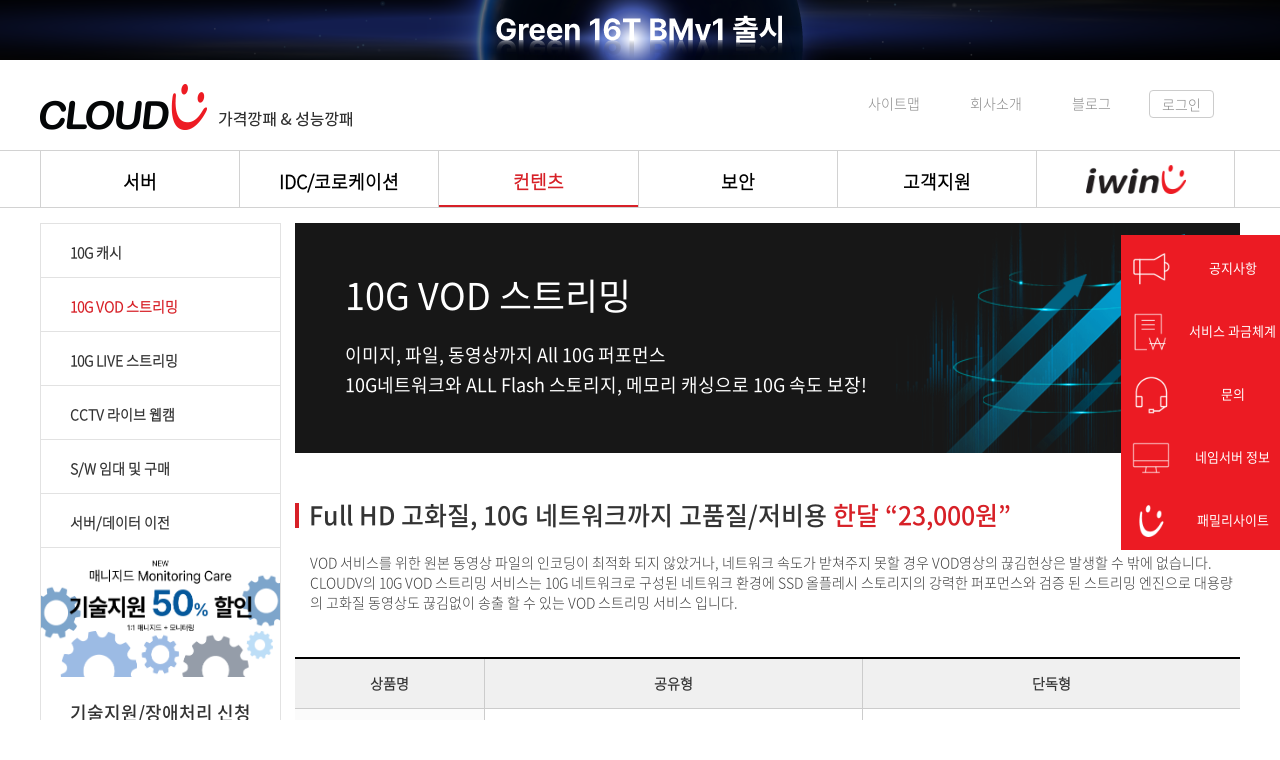

--- FILE ---
content_type: text/html; charset=UTF-8
request_url: https://www.cloudv.kr/contents/streaming/share.html
body_size: 29774
content:
<!DOCTYPE html>
<html>
<head>
	<meta charset="UTF-8">
	<title>CLOUDV 10G VOD 스트리밍 | 끊김없는 송출</title>

	<!-- 웹사이트 정보 -->
	<meta name="author" content="스마일서브">
		<meta name="title" content="CLOUDV 10G VOD 스트리밍 | 끊김없는 송출">
		<meta name="description" content="검증된 NGINX, WOWZA 기반. SSD ALL Flash 스토리지. RTMP, HLS 등 다양한 프로토콜 지원. Secure Token으로 안전한 스트리밍. 관리 도구 제공. 데이터 백업 무료 제공.">
	
	<!-- 오픈 그래프 -->
		<meta property="og:type" content="website">
		<meta property="og:title" content="CLOUDV 10G VOD 스트리밍 | 끊김없는 송출">
		<meta property="og:description" content="검증된 NGINX, WOWZA 기반. SSD ALL Flash 스토리지. RTMP, HLS 등 다양한 프로토콜 지원. Secure Token으로 안전한 스트리밍. 관리 도구 제공. 데이터 백업 무료 제공.">
		<meta property="og:url" content="https://www.cloudv.kr/contents/streaming/share.html">
		<meta property="og:image" content="https://www.cloudv.kr/bootstrap/images/logo.png">
	
	<!-- HTML5 비표준이나 대부분의 브라우저는 여전히 참조하고 있다 -->
	<meta http-equiv="Content-Type" content="text/html; charset=utf-8">
	<meta http-equiv="Cache-Control" content="no-cache">
	<meta http-equiv="pragma" content="no-cache">
	<meta http-equiv="expires" content=" 1월, 18 일 2026 19:15:26 GMT">
	<meta http-equiv="imagetoolbar" content="no">

	<!-- 레퍼러 전달 -->
	<meta name="referrer" content="unsafe-URL">

	<!--Bootstrap-->
	<link href="/bootstrap/css/bootstrap.min.css?ver=1.0.15" rel="stylesheet">

	<!--Favicon-->
	<link rel="shortcut icon" href="/bootstrap/images/favicon.png">

	<!-- CSS: jQuery 확장 -->
	<link href="/script/jquery-ui.min.css" rel="stylesheet">
	<link href="/script/jquery.one.css" rel="stylesheet">
	
	<!-- Google Tag Manager -->
	<script>(function(w,d,s,l,i){w[l]=w[l]||[];w[l].push({'gtm.start':
	new Date().getTime(),event:'gtm.js'});var f=d.getElementsByTagName(s)[0],
	j=d.createElement(s),dl=l!='dataLayer'?'&l='+l:'';j.async=true;j.src=
	'https://www.googletagmanager.com/gtm.js?id='+i+dl;f.parentNode.insertBefore(j,f);
	})(window,document,'script','dataLayer','GTM-5GKQDN66');</script>
	<!-- End Google Tag Manager -->

	</head>
<body>

<!-- Google Tag Manager (noscript) -->
<noscript><iframe src="https://www.googletagmanager.com/ns.html?id=GTM-5GKQDN66";;
height="0" width="0" style="display:none;visibility:hidden"></iframe></noscript>
<!-- End Google Tag Manager (noscript) -->
 
<!-- 모달 -->
<div class="modal fade" id="modal" tabindex="-1" role="dialog">
	<div class="modal-dialog">
		<div class="modal-content"></div>
	</div>
</div><header>
	<!-- 탑배너 -->
	<div class="topbanner">
		<div style="background:url('/bootstrap/images/top_banner/20240904.png') no-repeat 50% 0;">
			<a href="/server/metaserver.html"></a>
		</div>
		<div style="background:url('/bootstrap/images/top_banner/20240702.png') no-repeat 50% 0;">
			<a href="/others/managed.html"></a>
		</div>
		<div style="background:url('/bootstrap/images/top_banner/20251209.png') no-repeat 50% 0;">
			<a href="/server/server.html"></a>
		</div>
		<div style="background:url('/bootstrap/images/top_banner/20240812.png') no-repeat 50% 0;">
			<a href="/others/license/cpanel.html"></a>
		</div>
		<div style="background:url('/bootstrap/images/top_banner/20240307.png') no-repeat 50% 0;">
			<a href="/server/server.html"></a>
		</div>
		<div style="background:url('/bootstrap/images/top_banner/20230919.png') no-repeat 50% 0;">
			<a href="/server/gpu.html"></a>
		</div>
	</div>
	<div class="head clearfix">
		<h1><a href="/index.html"><img src="/bootstrap/images/logo.png" alt="logo"></a></h3>
		<ul class="area_link">
			<li>
							</li>
			<li><a href="/customer/sitemap.html">사이트맵</a></li>
			<li><a href="http://smileserv.com/" target="_blank">회사소개</a></li>
			<li><a href="https://idchowto.com" target="_blank">블로그</a></li>
			<li>
								<a href="/member/access/login.html" class="btn btn-default">로그인</a>
							</li>
		</ul>
	</div>

	<!-- 탑메뉴 부분 -->
	<div class="nav_menu">
		<ul class="clearfix">
			<li>
				<a href="/server/index.html">서버</a>
				<div class="show_box">
					<ul class="show_list clearfix mar_b_30">
						<li><a href="/server/index.html">서버</a></li>
						<li>
							<a href="/server/metaserver.html">영구임대-온디맨드<span class="label-new mar_l_7">New</span></a>
							<a href="/server/server.html">소유권이전-맞춤서버</a>
							<a href="/server/msdb.html">클라우드 DB &amp; 호스팅</a>
							<a href="/server/private_cloud.html">Private Cloud</a>
						</li>
						<li>
							<a href="/server/vm.html">가상서버-VPS</a>
							<a href="/server/gpu.html">GPU 서버<span class="label-new mar_l_7">New</span></a>
							<a href="/server/storage.html">스토리지</a>
							<a href="/server/llm-gpu.html">LLM & GPU<span class="label-new mar_l_7">New</span></a>
						</li>
						<li>
							<a href="/colocation/nas/synology.html">NAS 호스팅</a>
							<a href="/others/license/ms.html">S/W 임대 및 구매</a>
							<a href="/others/migration.html">서버/데이터 이전</a>
						</li>
						<li>
							<a href="/others/lb.html">부하분산 로드밸런서</a>
							<a href="/others/cdp.html">CDP &amp; DR 백업</a>
							<a href="/others/managed.html">서버운영 관리대행</a>
						</li>
					</ul>
					<div style="background-color:#232323;height:50px;width:100%;">
						<a href="/server/vm.html" class="t_center" style="height:50px;line-height: 220%;color:white;font-size:20px;">
							<strong style="color:#0080ea;">4.9GHz</strong> CPU 탑재 <strong style="color:#0080ea;">성능깡패</strong> 가상서버
						</a>
					</div>
				</div>
			</li>
			<li>
				<a href="/colocation/index.html">IDC/코로케이션</a>
				<div class="show_box">
					<ul class="show_list clearfix mar_b_30">
						<li><a href="/colocation/index.html">IDC/코로케이션</a></li>
						<li>
							<a href="/colocation/rack/">코로케이션 (랙/회선)</a>
							<a href="/colocation/switch.html">10G 네트워크 장비임대</a>
							<a href="/colocation/idc.html">IDC SMILE</a>
						</li>
						<li>
							<a href="/colocation/server/server.html">소유권이전-전용서버</a>
							<a href="/colocation/my.html">마이서버</a>
							<a href="/others/managed.html">서버운영 관리대행</a>
						</li>
						<li>
							<a href="/colocation/nas/synology.html">NAS 호스팅</a>
							<a href="/others/license/ms.html">S/W 임대 및 구매</a>
							<a href="/others/migration.html">서버/데이터 이전</a>
						</li>
						<li>
							<a href="/others/lb.html">부하분산 로드밸런서</a>
							<a href="/others/cdp.html">CDP &amp; DR 백업</a>
							<a href="/server/private_cloud.html">Private Cloud</a>
						</li>
					</ul>
					<div style="background-color:#232323;height:50px;width:100%;">
						<a href="/server/vm.html" class="t_center" style="height:50px;line-height: 220%;color:white;font-size:20px;">
							<strong style="color:#0080ea;">4.9GHz</strong> CPU 탑재 <strong style="color:#0080ea;">성능깡패</strong> 가상서버
						</a>
					</div>
				</div>
			</li>
			<li>
				<a href="/contents/index.html">컨텐츠</a>
				<div class="show_box">
					<ul class="show_list clearfix mar_b_30">
						<li><a href="/contents/index.html">컨텐츠</a></li>
						<li>
							<a href="/contents/cache/occupy.html?scroll=fcontents">50원 컨텐츠 전송</a>
							<a href="/contents/streaming/share.html">10G VOD 스트리밍</a>
							<a href="/contents/streaming/occupy.html">10G LIVE 스트리밍</a>
						</li>
						<li>
							<a href="/contents/cache/occupy.html?scroll=cache">10G 캐시 리얼 단독형</a>
							<a href="/contents/streaming/occupy.html?scroll=transcoder">라이브 트랜스코더</a>
							<a href="/contents/cache/occupy.html?scroll=cacheFront">캐시프론트</a>
						</li>
						<li>
							<a href="/contents/live/cam.html">CCTV 라이브 웹캠</a>
							<a href="/others/license/wowza.html">S/W 임대 및 구매</a>
							<a href="/others/migration.html">서버/데이터 이전</a>
						</li>
						<li>
							<a href="https://www.iwinv.kr/contents/globalcdn" target="_blank">글로벌 CDN</a>
							<a href="https://www.iwinv.kr/account/message" target="_blank">알림톡</a>
						</li>
					</ul>
					<div style="background-color:#232323;height:50px;width:100%;">
						<a href="/server/vm.html" class="t_center" style="height:50px;line-height: 220%;color:white;font-size:20px;">
							<strong style="color:#0080ea;">4.9GHz</strong> CPU 탑재 <strong style="color:#0080ea;">성능깡패</strong> 가상서버
						</a>
					</div>
				</div>
			</li>
			<li>
				<a href="/security/index.html">보안</a>
				<div class="show_box">
					<ul class="show_list clearfix mar_b_30">
						<li><a href="/security/index.html">보안</a></li>
						<li>
							<a href="/security/advisory.html">보안권고문</a>
							<a href="/security/weakness.html">취약점/해킹 점검</a>
							<a href="/security/monitoring.html">모니터링</a>
							<a href="/security/ahnlab_cpp.html">AhnLab CPP</a>
						</li>
						<li>
							<a href="/security/firewall.html">웹방화벽</a>
							<a href="/security/ssl.html">SSL 보안서버</a>
							<a href="/security/db.html">DB암호화</a>
						</li>
						<li>
							<a href="/security/autopw.html">SMILE OTP</a>
							<a href="/security/vaccine.html">서버용 백신</a>
							<a href="/security/whitedefender.html">Anti 랜섬웨어</a>
						</li>
						<li>
							<a href="/security/webmail.html">웹메일/스팸필터</a>
							<a href="/security/vpn.html">VPN</a>
							<a href="/security/ddos/">Anti DDOS</a>
						</li>
					</ul>
					<div style="background-color:#232323;height:50px;width:100%;">
						<a href="/server/vm.html" class="t_center" style="height:50px;line-height: 220%;color:white;font-size:20px;">
							<strong style="color:#0080ea;">4.9GHz</strong> CPU 탑재 <strong style="color:#0080ea;">성능깡패</strong> 가상서버
						</a>
					</div>
				</div>
			</li>
			<li>
				<a href="/customer/index.html">고객지원</a>
				<div class="show_box">
					<ul class="show_list clearfix mar_b_30">
						<li><a href="/customer/index.html">고객지원</a></li>
						<li>
							<a href="/customer/board.html?board=notice">공지사항</a>
							<a href="/customer/board.html?board=free">게시판</a>
							<a href="/customer/board.html?board=resource">자료실</a>
						</li>
						<li>
							<a href="/customer/pay.html">결제안내</a>
							<a href="/customer/visit.html">IDC 방문예약</a>
							<a href="/customer/consult.html">제휴 및 방문 상담</a>
						</li>
					</ul>
					<div style="background-color:#232323;height:50px;width:100%;">
						<a href="/server/vm.html" class="t_center" style="height:50px;line-height: 220%;color:white;font-size:20px;">
							<strong style="color:#0080ea;">4.9GHz</strong> CPU 탑재 <strong style="color:#0080ea;">성능깡패</strong> 가상서버
						</a>
					</div>
				</div>
			</li>
			<li>
				<a href="https://www.iwinv.kr" target="_blank" class="pad_t_10"><img src="/bootstrap/images/iwinv_logo.png" style="width:100px;height:29px;"></a>
			</li>
		</ul>
	</div>

</header>
<div id="scroll_menu">
	<ul>
		<li>
			<a href="https://www.cloudv.kr/customer/board.html?board=notice">
				<img src="/bootstrap/images/quick/icon_1.png" alt="공지사항">
				<span>공지사항</span>
			</a>
		</li>
		<li>
			<a href="https://www.cloudv.kr/customer/billing.html" target="_blank">
				<img src="/bootstrap/images/quick/icon_2.png" alt="서비스 과금체계 ">
				<span>서비스 과금체계</span>
			</a>
		</li>
		<li class="pop-site">
			<ul class="pop-tel-email">
				<li style="width:177px;">
					<a><img src="/bootstrap/images/quick/icon_tel.png" alt="tel">1688-4879</a>
					<a href="mailto:consult@smileserv.com"><img src="/bootstrap/images/quick/icon_email.png" alt="email">consult@smileserv.com</a>
				</li>
			</ul>
			<a href="https://www.cloudv.kr/customer/consult.html">
				<img src="/bootstrap/images/quick/icon_3.png" alt="문의">
				<span>문의</span>
			</a>
		</li>
		<li class="pop-server">
			<ul class="pop-dns">
				<li>
					<strong>네임서버</strong>
					<p class="mar_t_10">[1차 DNS]</p>
					<p>NS1.KR <span>115.68.62.210</span></p>
					<p class="mar_t_10">[2차 DNS]</p>
					<p>NS2.KR <span>115.68.100.102</span></p>
					<p class="mar_t_10">[3차 DNS]</p>
					<p>NS8.KR <span>115.68.100.113</span></p>
					<p class="mar_t_10">[4차 DNS]</p>
					<p>NS9.KR <span>115.68.62.222</span></p>
				</li>
			</ul>
			<a href="javascript:;">
				<img src="/bootstrap/images/quick/icon_4.png" alt="네임서버 정보">
				<span>네임서버 정보</span>
			</a>
		</li>
		<li class="pop-hover">
			<ul class="pop-btn">
				<li>
					<a href="https://www.iwinv.kr" target="_blank">
						<img src="/bootstrap/images/quick/logo_1_v1.png" alt="iwinv"><span>클라우드 컴퓨팅</span>
					</a>
				</li>
				<li>
					<a href="https://koreav.kr/" target="_blank">
						<img src="/bootstrap/images/quick/logo_2_v1.png" alt="koreav"><span>공공부문 클라우드 컴퓨팅</span>
					</a>
				</li>
				<li>
					<a href="https://www.ivyro.net/" target="_blank">
						<img src="/bootstrap/images/quick/logo_3_v2.png" alt="ivyro"><span>웹호스팅, 도메인</span>
					</a>
				</li>
			</ul>
			<a href="javascript:;">
				<img src="/bootstrap/images/quick/icon_5.png" alt="패밀리사이트">
				<span>패밀리사이트</span>
			</a>
		</li>
	</ul>
</div>
<div id="top_scroll_new">
	<div class="sub-top-scroll"></div>
</div>
<section class="sub_main clearfix">
	<div id="left_menu" data-top="컨텐츠">
	<ul>
		<li><a href="/contents/cache/occupy.html">10G 캐시</a></li>
		<li><a href="/contents/streaming/share.html">10G VOD 스트리밍</a></li>
		<li><a href="/contents/streaming/occupy.html">10G LIVE 스트리밍</a></li>
		<li><a href="/contents/live/cam.html">CCTV 라이브 웹캠</a></li>
		<li><a href="/others/license/ms.html">S/W 임대 및 구매</a></li>
		<li><a href="/others/migration.html">서버/데이터 이전</a></li>
	</ul>

	<!-- leftBanner -->
	<div class="leftbanner">
	<div><a href="/others/managed.html"><img src="/bootstrap/images/contents/menu_left_banner_20240702.png" width="239" height="129"></a></div>
	<div><a href="/server/server.html"><img src="/bootstrap/images/contents/menu_left_banner_20240307.png"></a></div>
	<div><a href="/server/storage.html"><img src="/bootstrap/images/contents/menu_left_banner_20250616.png"></a></div>
</div>
<div>
	<h3 style="text-align:center">기술지원/장애처리 신청</h3>
	<a href="/member/support/index.html" class="btn btn-primary">온라인 작업의뢰 신청하기</a>
</div>
<div>
	<h3>대표번호<span>1688-4879</span><br>FAX. 02-861-4879</h3>
	<p>
		ARS 1번 CLOUDV 선택 후<br>
		1. 상품/영업 문의<br>
		2. 결제/세금계산서
	</p>
	<h5>
		24*365 Always<br>기술지원/장애상담<span><img src="/bootstrap/images/call_icon.png"></span>
	</h5>
</div>
<div>
	<h3>네임서버</h3>
	<p>
		[1차] NS1.KR <span>115.68.62.210</span><br>
		[2차] NS2.KR <span>115.68.100.102</span><br>
		[3차] NS8.KR <span>115.68.100.113</span><br>
		[4차] NS9.KR <span>115.68.62.222</span>
	</p>
</div></div>	<div id="contents">
		<div class="layer">
			<div class="top_banner">
				<h2>
					10G VOD 스트리밍
					<span>
						이미지, 파일, 동영상까지 All 10G 퍼포먼스<br>
						10G네트워크와 ALL Flash 스토리지, 메모리 캐싱으로 10G 속도 보장!
					</span>
				</h2>
				<img src="/bootstrap/images/contents/top_banner_share_221014_JH_v1.png">
			</div>
			<h3 class="mar_t_45">Full HD 고화질, 10G 네트워크까지 고품질/저비용 <span class="text-danger">한달 “23,000원”</span></h3>
			<p>
				VOD 서비스를 위한 원본 동영상 파일의 인코딩이 최적화 되지 않았거나, 네트워크 속도가 받쳐주지 못할 경우 VOD영상의 끊김현상은 발생할 수 밖에 없습니다.
				CLOUDV의 10G VOD 스트리밍 서비스는 10G 네트워크로 구성된 네트워크 환경에 SSD 올플레시 스토리지의 강력한 퍼포먼스와
				검증 된 스트리밍 엔진으로 대용량의 고화질 동영상도 끊김없이 송출 할 수 있는 VOD 스트리밍 서비스 입니다.
			</p>
		</div>

		<div class="layer">
			<table class="table_style mar_t_10">
				<colgroup>
					<col width="20%">
					<col width="40%">
					<col width="40%">
				</colgroup>
				<thead>
					<tr>
						<th>상품명</th>
						<th>공유형</th>
						<th>단독형</th>
					</tr>
				</thead>
				<tbody>
					<tr>
						<th>이용료(월)</th>
						<td class="text-danger">23,000 원</td>
						<td class="text-danger">150,100 원</td>
					</tr>
					<tr>
						<th>저장공간(DISK)</th>
						<td>SSD 50GB</td>
						<td>SSD 100GB</td>
					</tr>
					<tr>
						<th>스트리밍 엔진</th>
						<td>NGINX or WOWZA</td>
						<td>WOWZA</td>
					</tr>
					<tr>
						<th rowspan="2">제공 트래픽</th>
						<td colspan="2">10Gbps</td>
					</tr>
					<tr>
						<td>(전체) 월 500GByte 기본 제공, 초과 1GB당 50원<br>(해외) 월 50GByte 기본 제공, 초과 100MB당 40원</td>
						<td>(전체) 월 4,000GByte 기본 제공, 초과 1GB당 50원<br>(해외) 월 50GByte 기본 제공, 초과 100MB당 40원</td>
					</tr>
					<tr>
						<th>선택</th>
						<td><input type="radio" name="uid" value="3031"></td>
						<td><input type="radio" name="uid" value="3026" disabled=""></td>
					</tr>
				</tbody>
			</table>
			<p class="pad_l_15 pad_t_15">※ 해외 트래픽 제공량은 전체 제공 트래픽량에 포함됩니다.</p>
			<p class="pad_l_15 text-danger">※ 서비스 이용료는 선불이며, VAT 별도금액 입니다.</p>
			<p class="pad_l_15 text-danger">※ 공유형 서비스의 WOWZA 라이선스는 이용료에 포함되며, 단독형 서비스는 WOWZA라이선스를 구매하시기 바랍니다.</p>
			<div class="btn_box mar_t_30">
				<a href="#order" class="button_red_lg">신청하기</a>
			</div>
		</div>

		<div class="layer">
			<table class="table_light">
				<colgroup>
					<col width="20%">
					<col width="80%">
				</colgroup>
				<thead>
					<tr>
						<th>지원 프로토콜</th>
						<td>
							NGINX : RTMP , HLS<br>
							WOWZA : RTMP , RTSP , HLS, RTMPS , HTTPS
						</td>
					</tr>
				</thead>
				<tbody>
					<tr>
						<th>파일형식</th>
						<td>FLV, MP4, MP3 ※ 지원코덱 : 비디오 - MPEG-4 AVC/H.264, 오디오 - MPEG-4 ACC</td>
					</tr>
					<tr>
						<th>보안링크,도메인제공</th>
						<td>
							Wowza SecureToken 암호화를 이용한 동영상 URL 링크 제공(무단링크,다운로드 방지)<br>
							동영상 연결을 위한 도메인 (id.vod.smilecdn.com )무료제공
						</td>
					</tr>
					<tr>
						<th>MRTG리포트</th>
						<td>트래픽 사용량 확인을 위한 MRTG 그래프 및 트래픽 일일 사용량 정보 제공</td>
					</tr>
					<tr>
						<th>관리도구</th>
						<td>
							NGINX : SMILE Nginx VOD 인터페이스 <a href="https://help.iwinv.kr/manual/678" target="_blank" class="pad_l_5 d_text">[ 서비스 이용 메뉴얼 ]</a><br>
							WOWZA : Wowza Streaming Manager <a href="https://help.iwinv.kr/manual/679" target="_blank" class="pad_l_5 d_text">[ 서비스 이용 메뉴얼 ]</a>
						</td>
					</tr>
					<tr>
						<th>백업지원</th>
						<td>
							업로드 데이터 일일백업 무료 제공 ( 데이터 유실 및 서비스 장애시 백업본으로 복구지원 )<br>
							단, 백업데이터는 망실 될 수 있으며, 망실 된 데이터에 대한 책임을 (주)스마일서브에 책임을 물을 수 없습니다.<br>
							반드시 별도의 공간에 데이터를 백업하시기 바랍니다.
						</td>
					</tr>
					<tr class="border_b_black">
						<th>주의사항</th>
						<td>
							1. 저장공간은 10Gbyte 단위로 최대 100Gbyte 추가 가능. [ 10Gbyte = 2,700원/월 ]<br>
							2. 불법 성인물 또는 불법파일 공유를 목적으로 하거나 국내법에 저촉되는 자료의 업로드 배포시 서비스가 제한될 수 있습니다.<br>
							3. 불법적인 방법에 의한 과도한 트래픽 발생시 서비스가 제한 될 수 있습니다.<br>
							4. 컨텐츠의 저작권 침해 및 무단 도용, 배포는 민, 형사상 처벌을 받을 수 있으며, 이로 인한 법적책임은 이용자에게 있습니다.
						</td>
					</tr>
				</tbody>
			</table>
		</div>

		<div class="layer">
			<h3>스트리밍 엔진별 특징</h3>
			<table class="table_style mar_t_10">
				<colgroup>
					<col width="20%">
					<col width="60%">
					<col width="20%">
				</colgroup>
				<thead>
					<tr>
						<th>구분</th>
						<th>특징</th>
						<th>라이선스</th>
					</tr>
				</thead>
				<tbody>
					<tr>
						<th>NGINX</th>
						<td class="redcix">
							<p>VOD 스트리밍 전용 ( RTMP, HLS 프로토콜 지원 )</p>
							<p>Secure-Token을 통한 컨텐츠 보호 ( RTMP 프로토콜 사용시, HLS 미지원 )</p>
							<p>웹관리콘솔 제공</p>
						</td>
						<td>오픈소스</td>
					</tr>
					<tr>
						<th>WOWZA</th>
						<td class="redcix">
							<p>RTMP, RTSP, HLS, MPEG-DASH, Microsoft® Smooth Streaming 지원</p>
							<p>Video and Audio FLV, MP4, MP3, .ismv, .isma 지원</p>
							<p class="d_text"><a href="https://www.wowza.com/products/streaming-engine/specifications" target="_blank">[ WOWZA - 지원사항 상세보기 ]</a></p>
						</td>
						<td>
							<strike class="text-danger">유료</strike><font class="pad_l_12 pad_r_10">></font> 무료
						</td>
					</tr>
				</tbody>
			</table>
		</div>

	</div>
</section>
<script async>
window.ENVIRONMENT = 'SERVICE' ;	// 상수 선언
window.REFERER = '/contents/streaming/share.html' ;	// 주문 유입 페이지
</script>

<!-- 브라우저 업데이트 알림(http://browser-update.org/) -->
<script src="/script/browser/update.min.js" type="text/javascript"></script>

<!-- jQuery -->
<script src="/script/jquery.min.js" type="text/javascript"></script>
<script src="/script/jquery-ui.min.js" type="text/javascript"></script>
<script src="/script/jquery.one.js" type="text/javascript"></script>
<script src="/script/sof/form.js" type="text/javascript"></script>

<!-- 사이트 기본 설정 -->
<script src="/js/default.js?ver=1.0.9" type="text/javascript"></script>

<!-- 스택 추적 -->
<script src="/script/stackTrace/stacktrace.min.js?ver=2" type="text/javascript"></script>

<!-- bootstrap -->
<script src="/bootstrap/js/bootstrap.min.js" type="text/javascript"></script>
<script src="/script/bootstrap/bootstrap.one.js" type="text/javascript"></script>
<!-- Ace Counter -->
<script src="/js/ace.js" type="text/javascript"></script>

<!-- Google tag (GA4) -->
<script async src="https://www.googletagmanager.com/gtag/js?id=G-E4ZLHDD695"></script>
<script>
  window.dataLayer = window.dataLayer || [];
  function gtag(){dataLayer.push(arguments);}
  gtag('js', new Date());

  gtag('config', 'G-E4ZLHDD695');
</script>

<!-- Google tag (gtag.js) -->
<script async src="https://www.googletagmanager.com/gtag/js?id=AW-1008703474"></script>
<script>
	window.dataLayer = window.dataLayer || [];
	function gtag(){dataLayer.push(arguments);}
	gtag('js', new Date());
	gtag('config', 'AW-1008703474');
</script>

<!-- Naver tag -->
<script src="//wcs.naver.net/wcslog.js"> </script> 
<script>
	if (!wcs_add)
		var wcs_add={};
	wcs_add["wa"] = "s_568f12848a01";
	if (!_nasa)
		var _nasa={};
	if(window.wcs){
		wcs.inflow();
		wcs_do();
	}
	function sendConversionEvent(eventType){
		if (window.wcs){
			var _conv = {};
			_conv.type = eventType;
			wcs.trans(_conv);
		}
	}
</script>

<!-- FaceBook Tag -->
<script>
    !function(f, b, e, v, n, t, s) {
        if (f.fbq) return;
        n = f.fbq = function() {
            n.callMethod ? n.callMethod.apply(n, arguments) : n.queue.push(arguments);
        };
        if (!f._fbq) f._fbq = n;
        n.push = n;
        n.loaded = !0;
        n.version = '2.0';
        n.queue = [];
        t = b.createElement(e);
        t.async = !0;
        t.src = v;
        s = b.getElementsByTagName(e)[0];
        s.parentNode.insertBefore(t, s);
    }(window, document, 'script', 'https://connect.facebook.net/en_US/fbevents.js');
    
    fbq('init', '844006524305369');
    fbq('track', 'PageView');
</script>
<noscript>
    <img height="1" width="1" style="display:none" 
         src="https://www.facebook.com/tr?id=844006524305369&ev=PageView&noscript=1" />
</noscript>
<script>
(function(){

	// 객체 선언
	var $radio = $( ':input[name=uid]') ;

	// 신청하기
	$('a[href="#order"]').click(function(){
		var $obj = $radio.filter(':checked') ;
		if ( $obj.size() )
			location.href = '/order/index.html?uid=' + $obj.val () ;
		else
		{
			alert ( '상품을 선택하세요.' ) ;
			return false ;
		}
	}) ;

})();
</script>
<footer >
	<div class="foot-width">
		<div class="foot-top">
			<div class="foot-title">
				<h2>가성비 클라우드 서비스를 경험해 보세요</h2>
				<a href="/customer/consult.html" class="consult-btn">1:1 상담 바로가기</a>
			</div>
			<div class="info-item">
				<h3>전화상담</h3>
				<p>1688-4879</p>
				<ul>
					<li><span>평일</span>08:00~17:00</li>
					<li><span>점심시간</span>12:00~13:00</li>
					<li>*주말, 공휴일 휴무</li>
				</ul>
			</div>
			<div class="info-item">
				<h3>견적문의</h3>
				<p>consult@smileserv.com</p>
			</div>
		</div>
		<!-- END foot-top-->

		<div class="foot-bottom">
			<div class="foot-company">
				<ul class="foot-sitemap">
					<li><img src="/bootstrap/images/footer/smileserv_english_since2002.png" alt="하단로고" width=150></li>
					<li><a href="http://smileserv.com" target="_blank"> 회사소개 </a></li>
					<li><a href="/company/terms.html">회원약관&SLA</a></li>
					<li><a href="/company/privacy.html" style="color:#fff"><strong>개인정보처리방침</strong></a></li>
				</ul>
				<div>
					<p>(주)스마일서브 ㅣ 대표이사 : 김병철 ㅣ 사업자등록번호 : 119-81-57510</p>
					<p>통신판매업신고 : 제 2005-경기성남-0826 호 [<a onclick="(function(){window.open('http://www.ftc.go.kr/info/bizinfo/communicationViewPopup.jsp?wrkr_no=1198157510','_blank','width=750, height=700, toolbar=no, menubar=no, scrollbars=no, resizable=no');return false; })()" style="cursor: pointer;">사업자정보확인</a>]</p>
					<p>본사 : 경기도 성남시 분당구 대왕판교로 644번길 86 KT동판교빌딩 3층</p>
					<p>서버소재지 : IDC SMILE [가산센터] 서울시 금천구 가산디지털1로 33-33 대륭테크노타운 2차 2층</p>
					<p >Copyright &copy; SMILESERV Co., Ltd. All Rights Reserved.</p>
				</div>
			</div>

			<div class="foot-site">
				<div class="foot-dropdown">
					<input type="checkbox" id="toggle" class="toggle-checkbox" />
					<label for="toggle" class="toggle-label">Family Site</label>
					<ul class="link-site">
						<li><a href="https://www.iwinv.kr/" target="_blank">iwinv</a></li>
						<li><a href="https://www.ivyro.net/" target="_blank">ivyro</a></li>
					</ul>
				</div>

				<ul class="icon-site">
					<li><a href="https://idchowto.com/" target="_blank"><img src="/bootstrap/images/footer/wordpress.png" alt="wordpress"></a></li>
					<li><a href="https://blog.naver.com/smileserv" target="_blank"><img src="/bootstrap/images/footer/naver.png" alt="naver"></a></li>
					<li><a href="https://www.youtube.com/@smileserv" target="_blank"><img src="/bootstrap/images/footer/youtube.png" alt="youtube"></a></li>
					<li><a href="https://www.facebook.com/iwinv.kr?locale=ko_KR" target="_blank"><img src="/bootstrap/images/footer/facebook.png" alt="facebook"></a></li>
				</ul>

				<ul class="icon-site certification_mark">
					<li data-title="정보보호관리체계 인증"><a href="/modal/certification/isms.html" target="modal" data-modal="sm" ><img src="/bootstrap/images/footer/ISMS.png"></a></li>
					<li data-title="방송통신기자재 적합 인증"><a href="/modal/certification/kc.html" target="modal" data-modal="lg" ><img src="/bootstrap/images/footer/kc.png"></a></li>
					<li data-title="대기전력저감 우수제품 확인"><a href="/modal/certification/energy.html" target="modal" data-modal="lg" ><img src="/bootstrap/images/footer/Energy.png"></a></li>
					<li data-title="직접생산확인증명"><a href="/modal/certification/smpp.html" target="modal" data-modal="sm" ><img src="/bootstrap/images/footer/public_institution.png"></a></li>
				</ul>
			</div>
		</div>
		<!-- END foot-bottom-->
	</div>
</footer>
</body>
</html>

--- FILE ---
content_type: text/css
request_url: https://www.cloudv.kr/bootstrap/css/bootstrap.min.css?ver=1.0.15
body_size: 229126
content:
/*!
 * Bootstrap v3.3.7 (http://getbootstrap.com)
 * Copyright 2011-2016 Twitter, Inc.
 * Licensed under MIT (https://github.com/twbs/bootstrap/blob/master/LICENSE)
 *//*! normalize.css v3.0.3 | MIT License | github.com/necolas/normalize.css */html{font-family:sans-serif;-ms-text-size-adjust:100%;-webkit-text-size-adjust:100%}body{margin:0}article,aside,details,figcaption,figure,footer,header,hgroup,main,menu,nav,section,summary{display:block}audio,canvas,progress,video{display:inline-block;vertical-align:baseline}audio:not([controls]){display:none;height:0}[hidden],template{display:none}a{background-color:transparent}a:active,a:hover{outline:0}abbr[title]{border-bottom:1px dotted}b,strong{font-weight:700}dfn{font-style:italic}h1{font-size:2em;margin:.67em 0}mark{background:#ff0;color:#000}small{font-size:80%}sub,sup{font-size:75%;line-height:0;position:relative;vertical-align:baseline}sup{top:-.5em}sub{bottom:-.25em}img{border:0}svg:not(:root){overflow:hidden}figure{margin:1em 40px}hr{box-sizing:content-box;height:0}pre{overflow:auto}code,kbd,pre,samp{font-family:monospace,monospace;font-size:1em}button,input,optgroup,select,textarea{color:inherit;font:inherit;margin:0}button{overflow:visible}button,select{text-transform:none}button,html input[type=button],input[type=reset],input[type=submit]{-webkit-appearance:button;cursor:pointer}button[disabled],html input[disabled]{cursor:default}button::-moz-focus-inner,input::-moz-focus-inner{border:0;padding:0}input{line-height:normal}input[type=checkbox],input[type=radio]{box-sizing:border-box;padding:0}input[type=number]::-webkit-inner-spin-button,input[type=number]::-webkit-outer-spin-button{height:auto}input[type=search]{-webkit-appearance:textfield;box-sizing:content-box}input[type=search]::-webkit-search-cancel-button,input[type=search]::-webkit-search-decoration{-webkit-appearance:none}fieldset{border:1px solid silver;margin:0 2px;padding:.35em .625em .75em}legend{border:0;padding:0}textarea{overflow:auto}optgroup{font-weight:700}table{border-collapse:collapse;border-spacing:0}td,th{padding:0}/*! Source: https://github.com/h5bp/html5-boilerplate/blob/master/src/css/main.css */@media print{*,:after,:before{background:0 0!important;color:#000!important;box-shadow:none!important;text-shadow:none!important}a,a:visited{text-decoration:underline}a[href]:after{content:" (" attr(href) ")"}abbr[title]:after{content:" (" attr(title) ")"}a[href^="#"]:after,a[href^="javascript:"]:after{content:""}blockquote,pre{border:1px solid #999;page-break-inside:avoid}thead{display:table-header-group}img,tr{page-break-inside:avoid}img{max-width:100%!important}h2,h3,p{orphans:3;widows:3}h2,h3{page-break-after:avoid}.navbar{display:none}.btn>.caret,.dropup>.btn>.caret{border-top-color:#000!important}.label{border:1px solid #000}.table{border-collapse:collapse!important}.table td,.table th{background-color:#fff!important}.table-bordered td,.table-bordered th{border:1px solid #ddd!important}}@font-face{font-family:"Glyphicons Halflings";src:url(../fonts/glyphicons-halflings-regular.eot);src:url(../fonts/glyphicons-halflings-regular.eot?#iefix) format("embedded-opentype"),url(../fonts/glyphicons-halflings-regular.woff2) format("woff2"),url(../fonts/glyphicons-halflings-regular.woff) format("woff"),url(../fonts/glyphicons-halflings-regular.ttf) format("truetype"),url(../fonts/glyphicons-halflings-regular.svg#glyphicons_halflingsregular) format("svg")}.glyphicon{position:relative;top:1px;display:inline-block;font-family:'Glyphicons Halflings';font-style:normal;font-weight:400;line-height:1;-webkit-font-smoothing:antialiased;-moz-osx-font-smoothing:grayscale}.glyphicon-asterisk:before{content:"\002a"}.glyphicon-plus:before{content:"\002b"}.glyphicon-eur:before,.glyphicon-euro:before{content:"\20ac"}.glyphicon-minus:before{content:"\2212"}.glyphicon-cloud:before{content:"\2601"}.glyphicon-envelope:before{content:"\2709"}.glyphicon-pencil:before{content:"\270f"}.glyphicon-glass:before{content:"\e001"}.glyphicon-music:before{content:"\e002"}.glyphicon-search:before{content:"\e003"}.glyphicon-heart:before{content:"\e005"}.glyphicon-star:before{content:"\e006"}.glyphicon-star-empty:before{content:"\e007"}.glyphicon-user:before{content:"\e008"}.glyphicon-film:before{content:"\e009"}.glyphicon-th-large:before{content:"\e010"}.glyphicon-th:before{content:"\e011"}.glyphicon-th-list:before{content:"\e012"}.glyphicon-ok:before{content:"\e013"}.glyphicon-remove:before{content:"\e014"}.glyphicon-zoom-in:before{content:"\e015"}.glyphicon-zoom-out:before{content:"\e016"}.glyphicon-off:before{content:"\e017"}.glyphicon-signal:before{content:"\e018"}.glyphicon-cog:before{content:"\e019"}.glyphicon-trash:before{content:"\e020"}.glyphicon-home:before{content:"\e021"}.glyphicon-file:before{content:"\e022"}.glyphicon-time:before{content:"\e023"}.glyphicon-road:before{content:"\e024"}.glyphicon-download-alt:before{content:"\e025"}.glyphicon-download:before{content:"\e026"}.glyphicon-upload:before{content:"\e027"}.glyphicon-inbox:before{content:"\e028"}.glyphicon-play-circle:before{content:"\e029"}.glyphicon-repeat:before{content:"\e030"}.glyphicon-refresh:before{content:"\e031"}.glyphicon-list-alt:before{content:"\e032"}.glyphicon-lock:before{content:"\e033"}.glyphicon-flag:before{content:"\e034"}.glyphicon-headphones:before{content:"\e035"}.glyphicon-volume-off:before{content:"\e036"}.glyphicon-volume-down:before{content:"\e037"}.glyphicon-volume-up:before{content:"\e038"}.glyphicon-qrcode:before{content:"\e039"}.glyphicon-barcode:before{content:"\e040"}.glyphicon-tag:before{content:"\e041"}.glyphicon-tags:before{content:"\e042"}.glyphicon-book:before{content:"\e043"}.glyphicon-bookmark:before{content:"\e044"}.glyphicon-print:before{content:"\e045"}.glyphicon-camera:before{content:"\e046"}.glyphicon-font:before{content:"\e047"}.glyphicon-bold:before{content:"\e048"}.glyphicon-italic:before{content:"\e049"}.glyphicon-text-height:before{content:"\e050"}.glyphicon-text-width:before{content:"\e051"}.glyphicon-align-left:before{content:"\e052"}.glyphicon-align-center:before{content:"\e053"}.glyphicon-align-right:before{content:"\e054"}.glyphicon-align-justify:before{content:"\e055"}.glyphicon-list:before{content:"\e056"}.glyphicon-indent-left:before{content:"\e057"}.glyphicon-indent-right:before{content:"\e058"}.glyphicon-facetime-video:before{content:"\e059"}.glyphicon-picture:before{content:"\e060"}.glyphicon-map-marker:before{content:"\e062"}.glyphicon-adjust:before{content:"\e063"}.glyphicon-tint:before{content:"\e064"}.glyphicon-edit:before{content:"\e065"}.glyphicon-share:before{content:"\e066"}.glyphicon-check:before{content:"\e067"}.glyphicon-move:before{content:"\e068"}.glyphicon-step-backward:before{content:"\e069"}.glyphicon-fast-backward:before{content:"\e070"}.glyphicon-backward:before{content:"\e071"}.glyphicon-play:before{content:"\e072"}.glyphicon-pause:before{content:"\e073"}.glyphicon-stop:before{content:"\e074"}.glyphicon-forward:before{content:"\e075"}.glyphicon-fast-forward:before{content:"\e076"}.glyphicon-step-forward:before{content:"\e077"}.glyphicon-eject:before{content:"\e078"}.glyphicon-chevron-left:before{content:"\e079"}.glyphicon-chevron-right:before{content:"\e080"}.glyphicon-plus-sign:before{content:"\e081"}.glyphicon-minus-sign:before{content:"\e082"}.glyphicon-remove-sign:before{content:"\e083"}.glyphicon-ok-sign:before{content:"\e084"}.glyphicon-question-sign:before{content:"\e085"}.glyphicon-info-sign:before{content:"\e086"}.glyphicon-screenshot:before{content:"\e087"}.glyphicon-remove-circle:before{content:"\e088"}.glyphicon-ok-circle:before{content:"\e089"}.glyphicon-ban-circle:before{content:"\e090"}.glyphicon-arrow-left:before{content:"\e091"}.glyphicon-arrow-right:before{content:"\e092"}.glyphicon-arrow-up:before{content:"\e093"}.glyphicon-arrow-down:before{content:"\e094"}.glyphicon-share-alt:before{content:"\e095"}.glyphicon-resize-full:before{content:"\e096"}.glyphicon-resize-small:before{content:"\e097"}.glyphicon-exclamation-sign:before{content:"\e101"}.glyphicon-gift:before{content:"\e102"}.glyphicon-leaf:before{content:"\e103"}.glyphicon-fire:before{content:"\e104"}.glyphicon-eye-open:before{content:"\e105"}.glyphicon-eye-close:before{content:"\e106"}.glyphicon-warning-sign:before{content:"\e107"}.glyphicon-plane:before{content:"\e108"}.glyphicon-calendar:before{content:"\e109"}.glyphicon-random:before{content:"\e110"}.glyphicon-comment:before{content:"\e111"}.glyphicon-magnet:before{content:"\e112"}.glyphicon-chevron-up:before{content:"\e113"}.glyphicon-chevron-down:before{content:"\e114"}.glyphicon-retweet:before{content:"\e115"}.glyphicon-shopping-cart:before{content:"\e116"}.glyphicon-folder-close:before{content:"\e117"}.glyphicon-folder-open:before{content:"\e118"}.glyphicon-resize-vertical:before{content:"\e119"}.glyphicon-resize-horizontal:before{content:"\e120"}.glyphicon-hdd:before{content:"\e121"}.glyphicon-bullhorn:before{content:"\e122"}.glyphicon-bell:before{content:"\e123"}.glyphicon-certificate:before{content:"\e124"}.glyphicon-thumbs-up:before{content:"\e125"}.glyphicon-thumbs-down:before{content:"\e126"}.glyphicon-hand-right:before{content:"\e127"}.glyphicon-hand-left:before{content:"\e128"}.glyphicon-hand-up:before{content:"\e129"}.glyphicon-hand-down:before{content:"\e130"}.glyphicon-circle-arrow-right:before{content:"\e131"}.glyphicon-circle-arrow-left:before{content:"\e132"}.glyphicon-circle-arrow-up:before{content:"\e133"}.glyphicon-circle-arrow-down:before{content:"\e134"}.glyphicon-globe:before{content:"\e135"}.glyphicon-wrench:before{content:"\e136"}.glyphicon-tasks:before{content:"\e137"}.glyphicon-filter:before{content:"\e138"}.glyphicon-briefcase:before{content:"\e139"}.glyphicon-fullscreen:before{content:"\e140"}.glyphicon-dashboard:before{content:"\e141"}.glyphicon-paperclip:before{content:"\e142"}.glyphicon-heart-empty:before{content:"\e143"}.glyphicon-link:before{content:"\e144"}.glyphicon-phone:before{content:"\e145"}.glyphicon-pushpin:before{content:"\e146"}.glyphicon-usd:before{content:"\e148"}.glyphicon-gbp:before{content:"\e149"}.glyphicon-sort:before{content:"\e150"}.glyphicon-sort-by-alphabet:before{content:"\e151"}.glyphicon-sort-by-alphabet-alt:before{content:"\e152"}.glyphicon-sort-by-order:before{content:"\e153"}.glyphicon-sort-by-order-alt:before{content:"\e154"}.glyphicon-sort-by-attributes:before{content:"\e155"}.glyphicon-sort-by-attributes-alt:before{content:"\e156"}.glyphicon-unchecked:before{content:"\e157"}.glyphicon-expand:before{content:"\e158"}.glyphicon-collapse-down:before{content:"\e159"}.glyphicon-collapse-up:before{content:"\e160"}.glyphicon-log-in:before{content:"\e161"}.glyphicon-flash:before{content:"\e162"}.glyphicon-log-out:before{content:"\e163"}.glyphicon-new-window:before{content:"\e164"}.glyphicon-record:before{content:"\e165"}.glyphicon-save:before{content:"\e166"}.glyphicon-open:before{content:"\e167"}.glyphicon-saved:before{content:"\e168"}.glyphicon-import:before{content:"\e169"}.glyphicon-export:before{content:"\e170"}.glyphicon-send:before{content:"\e171"}.glyphicon-floppy-disk:before{content:"\e172"}.glyphicon-floppy-saved:before{content:"\e173"}.glyphicon-floppy-remove:before{content:"\e174"}.glyphicon-floppy-save:before{content:"\e175"}.glyphicon-floppy-open:before{content:"\e176"}.glyphicon-credit-card:before{content:"\e177"}.glyphicon-transfer:before{content:"\e178"}.glyphicon-cutlery:before{content:"\e179"}.glyphicon-header:before{content:"\e180"}.glyphicon-compressed:before{content:"\e181"}.glyphicon-earphone:before{content:"\e182"}.glyphicon-phone-alt:before{content:"\e183"}.glyphicon-tower:before{content:"\e184"}.glyphicon-stats:before{content:"\e185"}.glyphicon-sd-video:before{content:"\e186"}.glyphicon-hd-video:before{content:"\e187"}.glyphicon-subtitles:before{content:"\e188"}.glyphicon-sound-stereo:before{content:"\e189"}.glyphicon-sound-dolby:before{content:"\e190"}.glyphicon-sound-5-1:before{content:"\e191"}.glyphicon-sound-6-1:before{content:"\e192"}.glyphicon-sound-7-1:before{content:"\e193"}.glyphicon-copyright-mark:before{content:"\e194"}.glyphicon-registration-mark:before{content:"\e195"}.glyphicon-cloud-download:before{content:"\e197"}.glyphicon-cloud-upload:before{content:"\e198"}.glyphicon-tree-conifer:before{content:"\e199"}.glyphicon-tree-deciduous:before{content:"\e200"}.glyphicon-cd:before{content:"\e201"}.glyphicon-save-file:before{content:"\e202"}.glyphicon-open-file:before{content:"\e203"}.glyphicon-level-up:before{content:"\e204"}.glyphicon-copy:before{content:"\e205"}.glyphicon-paste:before{content:"\e206"}.glyphicon-alert:before{content:"\e209"}.glyphicon-equalizer:before{content:"\e210"}.glyphicon-king:before{content:"\e211"}.glyphicon-queen:before{content:"\e212"}.glyphicon-pawn:before{content:"\e213"}.glyphicon-bishop:before{content:"\e214"}.glyphicon-knight:before{content:"\e215"}.glyphicon-baby-formula:before{content:"\e216"}.glyphicon-tent:before{content:"\26fa"}.glyphicon-blackboard:before{content:"\e218"}.glyphicon-bed:before{content:"\e219"}.glyphicon-apple:before{content:"\f8ff"}.glyphicon-erase:before{content:"\e221"}.glyphicon-hourglass:before{content:"\231b"}.glyphicon-lamp:before{content:"\e223"}.glyphicon-duplicate:before{content:"\e224"}.glyphicon-piggy-bank:before{content:"\e225"}.glyphicon-scissors:before{content:"\e226"}.glyphicon-bitcoin:before{content:"\e227"}.glyphicon-btc:before{content:"\e227"}.glyphicon-xbt:before{content:"\e227"}.glyphicon-yen:before{content:"\00a5"}.glyphicon-jpy:before{content:"\00a5"}.glyphicon-ruble:before{content:"\20bd"}.glyphicon-rub:before{content:"\20bd"}.glyphicon-scale:before{content:"\e230"}.glyphicon-ice-lolly:before{content:"\e231"}.glyphicon-ice-lolly-tasted:before{content:"\e232"}.glyphicon-education:before{content:"\e233"}.glyphicon-option-horizontal:before{content:"\e234"}.glyphicon-option-vertical:before{content:"\e235"}.glyphicon-menu-hamburger:before{content:"\e236"}.glyphicon-modal-window:before{content:"\e237"}.glyphicon-oil:before{content:"\e238"}.glyphicon-grain:before{content:"\e239"}.glyphicon-sunglasses:before{content:"\e240"}.glyphicon-text-size:before{content:"\e241"}.glyphicon-text-color:before{content:"\e242"}.glyphicon-text-background:before{content:"\e243"}.glyphicon-object-align-top:before{content:"\e244"}.glyphicon-object-align-bottom:before{content:"\e245"}.glyphicon-object-align-horizontal:before{content:"\e246"}.glyphicon-object-align-left:before{content:"\e247"}.glyphicon-object-align-vertical:before{content:"\e248"}.glyphicon-object-align-right:before{content:"\e249"}.glyphicon-triangle-right:before{content:"\e250"}.glyphicon-triangle-left:before{content:"\e251"}.glyphicon-triangle-bottom:before{content:"\e252"}.glyphicon-triangle-top:before{content:"\e253"}.glyphicon-console:before{content:"\e254"}.glyphicon-superscript:before{content:"\e255"}.glyphicon-subscript:before{content:"\e256"}.glyphicon-menu-left:before{content:"\e257"}.glyphicon-menu-right:before{content:"\e258"}.glyphicon-menu-down:before{content:"\e259"}.glyphicon-menu-up:before{content:"\e260"}[class*=" icon-"],[class^=icon-]{font-family:icomoon;speak:none;font-style:normal;font-weight:400;font-variant:normal;text-transform:none;line-height:1;-webkit-font-smoothing:antialiased;-moz-osx-font-smoothing:grayscale}.icon-female-telemarketer:before{content:"\e908"}.icon-magnifier:before{content:"\e909"}.icon-play-sign:before{content:"\e90a"}.icon-more-details-circular-button:before{content:"\e90b"}.icon-edit:before{content:"\e90c"}.icon-dustbin:before{content:"\e90d"}.icon-settings:before{content:"\e900"}.icon-video-player:before{content:"\e90e"}.icon-security-camera:before{content:"\e901"}.icon-microphone-voice:before{content:"\e902"}.icon-log-file:before{content:"\e903"}.icon-international-delivery:before{content:"\e90f"}.icon-admin-cogwheels:before{content:"\e905"}.icon-blocking:before{content:"\e910"}.icon-shutdown:before{content:"\e906"}.icon-electronic-computer:before{content:"\e907"}.icon-information:before{content:"\e911"}.icon-larm:before{content:"\e912"}.icon-arrow-pointing-right-circle:before{content:"\e904"}.icon-list-black:before{content:"\e807";color:#000}.icon-add-button-inside-black-circle:before{content:"\e810";color:#fff}.icon-check:before{content:"\e809";color:#c7c7c7}.icon-list:before{content:"\e807";color:#fff}.icon-microphone:before{content:"\e806";color:#fff}.icon-switch-to-full-screen-button:before{content:"\e805";color:#fff}.icon-microphone-voice-interface-symbol:before{content:"\e800"}.icon-monitor:before{content:"\e801"}.icon-open-folder-with-plus-sign:before{content:"\e808"}.icon-phone-symbol-of-an-auricular-inside-a-circle:before{content:"\e802"}.icon-volume-up-interface-symbol:before{content:"\e803"}.icon-minus:before{content:"\e804"}.icon-cross-mark-on-a-black-circle-background:before{content:"\e009";color:#fff}.icon-exclamation-sign:before{content:"\e008";color:#fff}*{-webkit-box-sizing:border-box;-moz-box-sizing:border-box;box-sizing:border-box}:after,:before{-webkit-box-sizing:border-box;-moz-box-sizing:border-box;box-sizing:border-box}html{font-size:10px;-webkit-tap-highlight-color:rgba(0,0,0,0)}body{font-family:"Helvetica Neue",Helvetica,Arial,sans-serif;font-size:14px;line-height:1.42857143;color:#333;background-color:#fff}button,input,select,textarea{font-family:inherit;font-size:inherit;line-height:inherit}a{color:#337ab7;text-decoration:none}a:focus,a:hover{color:#23527c;text-decoration:underline}a:focus{outline:5px auto -webkit-focus-ring-color;outline-offset:-2px}figure{margin:0}img{vertical-align:middle}.carousel-inner>.item>a>img,.carousel-inner>.item>img,.img-responsive,.thumbnail a>img,.thumbnail>img{display:block;max-width:100%;height:auto}.img-rounded{border-radius:6px}.img-thumbnail{padding:4px;line-height:1.42857143;background-color:#fff;border:1px solid #ddd;border-radius:4px;-webkit-transition:all .2s ease-in-out;-o-transition:all .2s ease-in-out;transition:all .2s ease-in-out;display:inline-block;max-width:100%;height:auto}.img-circle{border-radius:50%}hr{margin-top:20px;margin-bottom:20px;border:0;border-top:1px solid #eee}.sr-only{position:absolute;width:1px;height:1px;margin:-1px;padding:0;overflow:hidden;clip:rect(0,0,0,0);border:0}.sr-only-focusable:active,.sr-only-focusable:focus{position:static;width:auto;height:auto;margin:0;overflow:visible;clip:auto}[role=button]{cursor:pointer}.h1,.h2,.h3,.h4,.h5,.h6,h1,h2,h3,h4,h5,h6{font-family:inherit;font-weight:500;line-height:1.1;color:inherit}.h1 .small,.h1 small,.h2 .small,.h2 small,.h3 .small,.h3 small,.h4 .small,.h4 small,.h5 .small,.h5 small,.h6 .small,.h6 small,h1 .small,h1 small,h2 .small,h2 small,h3 .small,h3 small,h4 .small,h4 small,h5 .small,h5 small,h6 .small,h6 small{font-weight:400;line-height:1;color:#777}.h1,.h2,.h3,h1,h2,h3{margin-top:20px;margin-bottom:10px}.h1 .small,.h1 small,.h2 .small,.h2 small,.h3 .small,.h3 small,h1 .small,h1 small,h2 .small,h2 small,h3 .small,h3 small{font-size:65%}.h4,.h5,.h6,h4,h5,h6{margin-top:10px;margin-bottom:10px}.h4 .small,.h4 small,.h5 .small,.h5 small,.h6 .small,.h6 small,h4 .small,h4 small,h5 .small,h5 small,h6 .small,h6 small{font-size:75%}.h1,h1{font-size:36px}.h2,h2{font-size:30px}.h3,h3{font-size:24px}.h4,h4{font-size:18px}.h5,h5{font-size:14px}.h6,h6{font-size:12px}p{margin:0 0 10px}.lead{margin-bottom:20px;font-size:16px;font-weight:300;line-height:1.4}@media (min-width:768px){.lead{font-size:21px}}.small,small{font-size:85%}.mark,mark{background-color:#fcf8e3;padding:.2em}.text-left{text-align:left}.text-right{text-align:right}.text-center{text-align:center}.text-justify{text-align:justify}.text-nowrap{white-space:nowrap}.text-lowercase{text-transform:lowercase}.text-uppercase{text-transform:uppercase}.text-capitalize{text-transform:capitalize}.text-muted{color:#777}.text-primary{color:#337ab7;color:#0c66d6}a.text-primary:focus,a.text-primary:hover{color:#286090}.text-success{color:#3c763d;color:#5cb85c}a.text-success:focus,a.text-success:hover{color:#2b542c}.text-info{color:#31708f;color:#111}a.text-info:focus,a.text-info:hover{color:#245269}.text-warning{color:#8a6d3b;color:#e88a1c}a.text-warning:focus,a.text-warning:hover{color:#66512c}.text-danger{color:#a94442;color:#cc2828}a.text-danger:focus,a.text-danger:hover{color:#843534}.bg-primary{color:#fff;background-color:#337ab7}a.bg-primary:focus,a.bg-primary:hover{background-color:#286090}.bg-success{background-color:#dff0d8}a.bg-success:focus,a.bg-success:hover{background-color:#c1e2b3}.bg-info{background-color:#d9edf7}a.bg-info:focus,a.bg-info:hover{background-color:#afd9ee}.bg-warning{background-color:#fcf8e3}a.bg-warning:focus,a.bg-warning:hover{background-color:#f7ecb5}.bg-danger{background-color:#f2dede}a.bg-danger:focus,a.bg-danger:hover{background-color:#e4b9b9}.page-header{padding-bottom:9px;margin:40px 0 20px;border-bottom:1px solid #eee}ol,ul{margin-top:0;margin-bottom:10px}ol ol,ol ul,ul ol,ul ul{margin-bottom:0}.list-unstyled{padding-left:0;list-style:none}.list-inline{padding-left:0;list-style:none;margin-left:-5px}.list-inline>li{display:inline-block;padding-left:5px;padding-right:5px}dl{margin-top:0;margin-bottom:20px}dd,dt{line-height:1.42857143}dt{font-weight:700}dd{margin-left:0}@media (min-width:768px){.dl-horizontal dt{float:left;width:160px;clear:left;text-align:right;overflow:hidden;text-overflow:ellipsis;white-space:nowrap}.dl-horizontal dd{margin-left:180px}}abbr[data-original-title],abbr[title]{cursor:help;border-bottom:1px dotted #777}.initialism{font-size:90%;text-transform:uppercase}blockquote{padding:10px 20px;margin:0 0 20px;font-size:17.5px;border-left:5px solid #eee}blockquote ol:last-child,blockquote p:last-child,blockquote ul:last-child{margin-bottom:0}blockquote .small,blockquote footer,blockquote small{display:block;font-size:80%;line-height:1.42857143;color:#777}blockquote .small:before,blockquote footer:before,blockquote small:before{content:'\2014 \00A0'}.blockquote-reverse,blockquote.pull-right{padding-right:15px;padding-left:0;border-right:5px solid #eee;border-left:0;text-align:right}.blockquote-reverse .small:before,.blockquote-reverse footer:before,.blockquote-reverse small:before,blockquote.pull-right .small:before,blockquote.pull-right footer:before,blockquote.pull-right small:before{content:''}.blockquote-reverse .small:after,.blockquote-reverse footer:after,.blockquote-reverse small:after,blockquote.pull-right .small:after,blockquote.pull-right footer:after,blockquote.pull-right small:after{content:'\00A0 \2014'}address{margin-bottom:20px;font-style:normal;line-height:1.42857143}code,kbd,pre,samp{font-family:Menlo,Monaco,Consolas,"Courier New",monospace}code{padding:2px 4px;font-size:90%;color:#c7254e;background-color:#f9f2f4;border-radius:4px}kbd{padding:2px 4px;font-size:90%;color:#fff;background-color:#333;border-radius:3px;box-shadow:inset 0 -1px 0 rgba(0,0,0,.25)}kbd kbd{padding:0;font-size:100%;font-weight:700;box-shadow:none}pre{display:block;padding:9.5px;margin:0 0 10px;font-size:13px;line-height:1.42857143;word-break:break-all;word-wrap:break-word;color:#333;background-color:#f5f5f5;border:1px solid #ccc;border-radius:4px}pre code{padding:0;font-size:inherit;color:inherit;white-space:pre-wrap;background-color:transparent;border-radius:0}.pre-scrollable{max-height:340px;overflow-y:scroll}.container{margin-right:auto;margin-left:auto;padding-left:15px;padding-right:15px}@media (min-width:768px){.container{width:750px}}@media (min-width:992px){.container{width:970px}}@media (min-width:1200px){.container{width:1170px}}.container-fluid{margin-right:auto;margin-left:auto;padding-left:15px;padding-right:15px}.row{margin-left:-15px;margin-right:-15px}.col-lg-1,.col-lg-10,.col-lg-11,.col-lg-12,.col-lg-2,.col-lg-3,.col-lg-4,.col-lg-5,.col-lg-6,.col-lg-7,.col-lg-8,.col-lg-9,.col-md-1,.col-md-10,.col-md-11,.col-md-12,.col-md-2,.col-md-3,.col-md-4,.col-md-5,.col-md-6,.col-md-7,.col-md-8,.col-md-9,.col-sm-1,.col-sm-10,.col-sm-11,.col-sm-12,.col-sm-2,.col-sm-3,.col-sm-4,.col-sm-5,.col-sm-6,.col-sm-7,.col-sm-8,.col-sm-9,.col-xs-1,.col-xs-10,.col-xs-11,.col-xs-12,.col-xs-2,.col-xs-3,.col-xs-4,.col-xs-5,.col-xs-6,.col-xs-7,.col-xs-8,.col-xs-9{position:relative;min-height:1px;padding-left:15px;padding-right:15px}.col-xs-1,.col-xs-10,.col-xs-11,.col-xs-12,.col-xs-2,.col-xs-3,.col-xs-4,.col-xs-5,.col-xs-6,.col-xs-7,.col-xs-8,.col-xs-9{float:left}.col-xs-12{width:100%}.col-xs-11{width:91.66666667%}.col-xs-10{width:83.33333333%}.col-xs-9{width:75%}.col-xs-8{width:66.66666667%}.col-xs-7{width:58.33333333%}.col-xs-6{width:50%}.col-xs-5{width:41.66666667%}.col-xs-4{width:33.33333333%}.col-xs-3{width:25%}.col-xs-2{width:16.66666667%}.col-xs-1{width:8.33333333%}.col-xs-pull-12{right:100%}.col-xs-pull-11{right:91.66666667%}.col-xs-pull-10{right:83.33333333%}.col-xs-pull-9{right:75%}.col-xs-pull-8{right:66.66666667%}.col-xs-pull-7{right:58.33333333%}.col-xs-pull-6{right:50%}.col-xs-pull-5{right:41.66666667%}.col-xs-pull-4{right:33.33333333%}.col-xs-pull-3{right:25%}.col-xs-pull-2{right:16.66666667%}.col-xs-pull-1{right:8.33333333%}.col-xs-pull-0{right:auto}.col-xs-push-12{left:100%}.col-xs-push-11{left:91.66666667%}.col-xs-push-10{left:83.33333333%}.col-xs-push-9{left:75%}.col-xs-push-8{left:66.66666667%}.col-xs-push-7{left:58.33333333%}.col-xs-push-6{left:50%}.col-xs-push-5{left:41.66666667%}.col-xs-push-4{left:33.33333333%}.col-xs-push-3{left:25%}.col-xs-push-2{left:16.66666667%}.col-xs-push-1{left:8.33333333%}.col-xs-push-0{left:auto}.col-xs-offset-12{margin-left:100%}.col-xs-offset-11{margin-left:91.66666667%}.col-xs-offset-10{margin-left:83.33333333%}.col-xs-offset-9{margin-left:75%}.col-xs-offset-8{margin-left:66.66666667%}.col-xs-offset-7{margin-left:58.33333333%}.col-xs-offset-6{margin-left:50%}.col-xs-offset-5{margin-left:41.66666667%}.col-xs-offset-4{margin-left:33.33333333%}.col-xs-offset-3{margin-left:25%}.col-xs-offset-2{margin-left:16.66666667%}.col-xs-offset-1{margin-left:8.33333333%}.col-xs-offset-0{margin-left:0}@media (min-width:768px){.col-sm-1,.col-sm-10,.col-sm-11,.col-sm-12,.col-sm-2,.col-sm-3,.col-sm-4,.col-sm-5,.col-sm-6,.col-sm-7,.col-sm-8,.col-sm-9{float:left}.col-sm-12{width:100%}.col-sm-11{width:91.66666667%}.col-sm-10{width:83.33333333%}.col-sm-9{width:75%}.col-sm-8{width:66.66666667%}.col-sm-7{width:58.33333333%}.col-sm-6{width:50%}.col-sm-5{width:41.66666667%}.col-sm-4{width:33.33333333%}.col-sm-3{width:25%}.col-sm-2{width:16.66666667%}.col-sm-1{width:8.33333333%}.col-sm-pull-12{right:100%}.col-sm-pull-11{right:91.66666667%}.col-sm-pull-10{right:83.33333333%}.col-sm-pull-9{right:75%}.col-sm-pull-8{right:66.66666667%}.col-sm-pull-7{right:58.33333333%}.col-sm-pull-6{right:50%}.col-sm-pull-5{right:41.66666667%}.col-sm-pull-4{right:33.33333333%}.col-sm-pull-3{right:25%}.col-sm-pull-2{right:16.66666667%}.col-sm-pull-1{right:8.33333333%}.col-sm-pull-0{right:auto}.col-sm-push-12{left:100%}.col-sm-push-11{left:91.66666667%}.col-sm-push-10{left:83.33333333%}.col-sm-push-9{left:75%}.col-sm-push-8{left:66.66666667%}.col-sm-push-7{left:58.33333333%}.col-sm-push-6{left:50%}.col-sm-push-5{left:41.66666667%}.col-sm-push-4{left:33.33333333%}.col-sm-push-3{left:25%}.col-sm-push-2{left:16.66666667%}.col-sm-push-1{left:8.33333333%}.col-sm-push-0{left:auto}.col-sm-offset-12{margin-left:100%}.col-sm-offset-11{margin-left:91.66666667%}.col-sm-offset-10{margin-left:83.33333333%}.col-sm-offset-9{margin-left:75%}.col-sm-offset-8{margin-left:66.66666667%}.col-sm-offset-7{margin-left:58.33333333%}.col-sm-offset-6{margin-left:50%}.col-sm-offset-5{margin-left:41.66666667%}.col-sm-offset-4{margin-left:33.33333333%}.col-sm-offset-3{margin-left:25%}.col-sm-offset-2{margin-left:16.66666667%}.col-sm-offset-1{margin-left:8.33333333%}.col-sm-offset-0{margin-left:0}}@media (min-width:992px){.col-md-1,.col-md-10,.col-md-11,.col-md-12,.col-md-2,.col-md-3,.col-md-4,.col-md-5,.col-md-6,.col-md-7,.col-md-8,.col-md-9{float:left}.col-md-12{width:100%}.col-md-11{width:91.66666667%}.col-md-10{width:83.33333333%}.col-md-9{width:75%}.col-md-8{width:66.66666667%}.col-md-7{width:58.33333333%}.col-md-6{width:50%}.col-md-5{width:41.66666667%}.col-md-4{width:33.33333333%}.col-md-3{width:25%}.col-md-2{width:16.66666667%}.col-md-1{width:8.33333333%}.col-md-pull-12{right:100%}.col-md-pull-11{right:91.66666667%}.col-md-pull-10{right:83.33333333%}.col-md-pull-9{right:75%}.col-md-pull-8{right:66.66666667%}.col-md-pull-7{right:58.33333333%}.col-md-pull-6{right:50%}.col-md-pull-5{right:41.66666667%}.col-md-pull-4{right:33.33333333%}.col-md-pull-3{right:25%}.col-md-pull-2{right:16.66666667%}.col-md-pull-1{right:8.33333333%}.col-md-pull-0{right:auto}.col-md-push-12{left:100%}.col-md-push-11{left:91.66666667%}.col-md-push-10{left:83.33333333%}.col-md-push-9{left:75%}.col-md-push-8{left:66.66666667%}.col-md-push-7{left:58.33333333%}.col-md-push-6{left:50%}.col-md-push-5{left:41.66666667%}.col-md-push-4{left:33.33333333%}.col-md-push-3{left:25%}.col-md-push-2{left:16.66666667%}.col-md-push-1{left:8.33333333%}.col-md-push-0{left:auto}.col-md-offset-12{margin-left:100%}.col-md-offset-11{margin-left:91.66666667%}.col-md-offset-10{margin-left:83.33333333%}.col-md-offset-9{margin-left:75%}.col-md-offset-8{margin-left:66.66666667%}.col-md-offset-7{margin-left:58.33333333%}.col-md-offset-6{margin-left:50%}.col-md-offset-5{margin-left:41.66666667%}.col-md-offset-4{margin-left:33.33333333%}.col-md-offset-3{margin-left:25%}.col-md-offset-2{margin-left:16.66666667%}.col-md-offset-1{margin-left:8.33333333%}.col-md-offset-0{margin-left:0}}@media (min-width:1200px){.col-lg-1,.col-lg-10,.col-lg-11,.col-lg-12,.col-lg-2,.col-lg-3,.col-lg-4,.col-lg-5,.col-lg-6,.col-lg-7,.col-lg-8,.col-lg-9{float:left}.col-lg-12{width:100%}.col-lg-11{width:91.66666667%}.col-lg-10{width:83.33333333%}.col-lg-9{width:75%}.col-lg-8{width:66.66666667%}.col-lg-7{width:58.33333333%}.col-lg-6{width:50%}.col-lg-5{width:41.66666667%}.col-lg-4{width:33.33333333%}.col-lg-3{width:25%}.col-lg-2{width:16.66666667%}.col-lg-1{width:8.33333333%}.col-lg-pull-12{right:100%}.col-lg-pull-11{right:91.66666667%}.col-lg-pull-10{right:83.33333333%}.col-lg-pull-9{right:75%}.col-lg-pull-8{right:66.66666667%}.col-lg-pull-7{right:58.33333333%}.col-lg-pull-6{right:50%}.col-lg-pull-5{right:41.66666667%}.col-lg-pull-4{right:33.33333333%}.col-lg-pull-3{right:25%}.col-lg-pull-2{right:16.66666667%}.col-lg-pull-1{right:8.33333333%}.col-lg-pull-0{right:auto}.col-lg-push-12{left:100%}.col-lg-push-11{left:91.66666667%}.col-lg-push-10{left:83.33333333%}.col-lg-push-9{left:75%}.col-lg-push-8{left:66.66666667%}.col-lg-push-7{left:58.33333333%}.col-lg-push-6{left:50%}.col-lg-push-5{left:41.66666667%}.col-lg-push-4{left:33.33333333%}.col-lg-push-3{left:25%}.col-lg-push-2{left:16.66666667%}.col-lg-push-1{left:8.33333333%}.col-lg-push-0{left:auto}.col-lg-offset-12{margin-left:100%}.col-lg-offset-11{margin-left:91.66666667%}.col-lg-offset-10{margin-left:83.33333333%}.col-lg-offset-9{margin-left:75%}.col-lg-offset-8{margin-left:66.66666667%}.col-lg-offset-7{margin-left:58.33333333%}.col-lg-offset-6{margin-left:50%}.col-lg-offset-5{margin-left:41.66666667%}.col-lg-offset-4{margin-left:33.33333333%}.col-lg-offset-3{margin-left:25%}.col-lg-offset-2{margin-left:16.66666667%}.col-lg-offset-1{margin-left:8.33333333%}.col-lg-offset-0{margin-left:0}}table{background-color:transparent}caption{padding-top:8px;padding-bottom:8px;color:#777;text-align:left}th{text-align:left}.table{width:100%;max-width:100%}.table>tbody>tr>td,.table>tbody>tr>th,.table>tfoot>tr>td,.table>tfoot>tr>th,.table>thead>tr>td,.table>thead>tr>th{padding:8px;line-height:1.42857143;vertical-align:top;border-top:1px solid #ddd}.table>thead>tr>th{vertical-align:bottom;border-bottom:2px solid #de4c4c}.table>caption+thead>tr:first-child>td,.table>caption+thead>tr:first-child>th,.table>colgroup+thead>tr:first-child>td,.table>colgroup+thead>tr:first-child>th,.table>thead:first-child>tr:first-child>td,.table>thead:first-child>tr:first-child>th{border-top:0}.table>tbody+tbody{border-top:2px solid #ddd}.table .table{background-color:#fff}.table-condensed>tbody>tr>td,.table-condensed>tbody>tr>th,.table-condensed>tfoot>tr>td,.table-condensed>tfoot>tr>th,.table-condensed>thead>tr>td,.table-condensed>thead>tr>th{padding:5px}.table-bordered{border:1px solid #ddd}.table-bordered>tbody>tr>td,.table-bordered>tbody>tr>th,.table-bordered>tfoot>tr>td,.table-bordered>tfoot>tr>th,.table-bordered>thead>tr>td,.table-bordered>thead>tr>th{border:1px solid #ddd}.table-bordered>thead>tr>td,.table-bordered>thead>tr>th{border-bottom-width:2px}.table-striped>tbody>tr:nth-of-type(odd){background-color:#f9f9f9}.table-hover>tbody>tr:hover{background-color:#f5f5f5}table col[class*=col-]{position:static;float:none;display:table-column}table td[class*=col-],table th[class*=col-]{position:static;float:none;display:table-cell}.table>tbody>tr.active>td,.table>tbody>tr.active>th,.table>tbody>tr>td.active,.table>tbody>tr>th.active,.table>tfoot>tr.active>td,.table>tfoot>tr.active>th,.table>tfoot>tr>td.active,.table>tfoot>tr>th.active,.table>thead>tr.active>td,.table>thead>tr.active>th,.table>thead>tr>td.active,.table>thead>tr>th.active{background-color:#f5f5f5}.table-hover>tbody>tr.active:hover>td,.table-hover>tbody>tr.active:hover>th,.table-hover>tbody>tr:hover>.active,.table-hover>tbody>tr>td.active:hover,.table-hover>tbody>tr>th.active:hover{background-color:#e8e8e8}.table>tbody>tr.success>td,.table>tbody>tr.success>th,.table>tbody>tr>td.success,.table>tbody>tr>th.success,.table>tfoot>tr.success>td,.table>tfoot>tr.success>th,.table>tfoot>tr>td.success,.table>tfoot>tr>th.success,.table>thead>tr.success>td,.table>thead>tr.success>th,.table>thead>tr>td.success,.table>thead>tr>th.success{background-color:#dff0d8}.table-hover>tbody>tr.success:hover>td,.table-hover>tbody>tr.success:hover>th,.table-hover>tbody>tr:hover>.success,.table-hover>tbody>tr>td.success:hover,.table-hover>tbody>tr>th.success:hover{background-color:#d0e9c6}.table>tbody>tr.info>td,.table>tbody>tr.info>th,.table>tbody>tr>td.info,.table>tbody>tr>th.info,.table>tfoot>tr.info>td,.table>tfoot>tr.info>th,.table>tfoot>tr>td.info,.table>tfoot>tr>th.info,.table>thead>tr.info>td,.table>thead>tr.info>th,.table>thead>tr>td.info,.table>thead>tr>th.info{background-color:#d9edf7}.table-hover>tbody>tr.info:hover>td,.table-hover>tbody>tr.info:hover>th,.table-hover>tbody>tr:hover>.info,.table-hover>tbody>tr>td.info:hover,.table-hover>tbody>tr>th.info:hover{background-color:#c4e3f3}.table>tbody>tr.warning>td,.table>tbody>tr.warning>th,.table>tbody>tr>td.warning,.table>tbody>tr>th.warning,.table>tfoot>tr.warning>td,.table>tfoot>tr.warning>th,.table>tfoot>tr>td.warning,.table>tfoot>tr>th.warning,.table>thead>tr.warning>td,.table>thead>tr.warning>th,.table>thead>tr>td.warning,.table>thead>tr>th.warning{background-color:#fcf8e3}.table-hover>tbody>tr.warning:hover>td,.table-hover>tbody>tr.warning:hover>th,.table-hover>tbody>tr:hover>.warning,.table-hover>tbody>tr>td.warning:hover,.table-hover>tbody>tr>th.warning:hover{background-color:#faf2cc}.table>tbody>tr.danger>td,.table>tbody>tr.danger>th,.table>tbody>tr>td.danger,.table>tbody>tr>th.danger,.table>tfoot>tr.danger>td,.table>tfoot>tr.danger>th,.table>tfoot>tr>td.danger,.table>tfoot>tr>th.danger,.table>thead>tr.danger>td,.table>thead>tr.danger>th,.table>thead>tr>td.danger,.table>thead>tr>th.danger{background-color:#f2dede}.table-hover>tbody>tr.danger:hover>td,.table-hover>tbody>tr.danger:hover>th,.table-hover>tbody>tr:hover>.danger,.table-hover>tbody>tr>td.danger:hover,.table-hover>tbody>tr>th.danger:hover{background-color:#ebcccc}.table-responsive{overflow-x:auto;min-height:.01%}@media screen and (max-width:767px){.table-responsive{width:100%;margin-bottom:15px;overflow-y:hidden;-ms-overflow-style:-ms-autohiding-scrollbar;border:1px solid #ddd}.table-responsive>.table{margin-bottom:0}.table-responsive>.table>tbody>tr>td,.table-responsive>.table>tbody>tr>th,.table-responsive>.table>tfoot>tr>td,.table-responsive>.table>tfoot>tr>th,.table-responsive>.table>thead>tr>td,.table-responsive>.table>thead>tr>th{white-space:nowrap}.table-responsive>.table-bordered{border:0}.table-responsive>.table-bordered>tbody>tr>td:first-child,.table-responsive>.table-bordered>tbody>tr>th:first-child,.table-responsive>.table-bordered>tfoot>tr>td:first-child,.table-responsive>.table-bordered>tfoot>tr>th:first-child,.table-responsive>.table-bordered>thead>tr>td:first-child,.table-responsive>.table-bordered>thead>tr>th:first-child{border-left:0}.table-responsive>.table-bordered>tbody>tr>td:last-child,.table-responsive>.table-bordered>tbody>tr>th:last-child,.table-responsive>.table-bordered>tfoot>tr>td:last-child,.table-responsive>.table-bordered>tfoot>tr>th:last-child,.table-responsive>.table-bordered>thead>tr>td:last-child,.table-responsive>.table-bordered>thead>tr>th:last-child{border-right:0}.table-responsive>.table-bordered>tbody>tr:last-child>td,.table-responsive>.table-bordered>tbody>tr:last-child>th,.table-responsive>.table-bordered>tfoot>tr:last-child>td,.table-responsive>.table-bordered>tfoot>tr:last-child>th{border-bottom:0}}fieldset{padding:0;margin:0;border:0;min-width:0}legend{display:block;width:100%;padding:0;margin-bottom:20px;font-size:21px;line-height:inherit;color:#333;border:0;border-bottom:1px solid #e5e5e5}label{display:inline-block;max-width:100%;margin-bottom:5px;font-weight:500}input[type=search]{-webkit-box-sizing:border-box;-moz-box-sizing:border-box;box-sizing:border-box}input[type=checkbox],input[type=radio]{margin:4px 0 0;margin-top:1px\9;line-height:normal}input[type=file]{display:block}input[type=range]{display:block;width:100%}select[multiple],select[size]{height:auto}input[type=checkbox]:focus,input[type=file]:focus,input[type=radio]:focus{outline:5px auto -webkit-focus-ring-color;outline-offset:-2px}output{display:block;padding-top:7px;font-size:14px;line-height:1.42857143;color:#555}.form-control{display:block;width:100%;height:34px;padding:6px 12px;font-size:14px;line-height:1.42857143;color:#555;background-color:#fff;background-image:none;border:1px solid #ccc;border-radius:4px;-webkit-box-shadow:inset 0 1px 1px rgba(0,0,0,.075);box-shadow:inset 0 1px 1px rgba(0,0,0,.075);-webkit-transition:border-color ease-in-out .15s,box-shadow ease-in-out .15s;-o-transition:border-color ease-in-out .15s,box-shadow ease-in-out .15s;transition:border-color ease-in-out .15s,box-shadow ease-in-out .15s}.form-control:focus{border-color:#66afe9;outline:0;-webkit-box-shadow:inset 0 1px 1px rgba(0,0,0,.075),0 0 8px rgba(102,175,233,.6);box-shadow:inset 0 1px 1px rgba(0,0,0,.075),0 0 8px rgba(102,175,233,.6)}.form-control::-moz-placeholder{color:#999;opacity:1}.form-control:-ms-input-placeholder{color:#999}.form-control::-webkit-input-placeholder{color:#999}.form-control::-ms-expand{border:0;background-color:transparent}.form-control[disabled],.form-control[readonly],fieldset[disabled] .form-control{background-color:#eee;opacity:1}.form-control[disabled],fieldset[disabled] .form-control{cursor:not-allowed}textarea.form-control{height:auto}input[type=search]{-webkit-appearance:none}@media screen and (-webkit-min-device-pixel-ratio:0){input[type=date].form-control,input[type=datetime-local].form-control,input[type=month].form-control,input[type=time].form-control{line-height:34px}.input-group-sm input[type=date],.input-group-sm input[type=datetime-local],.input-group-sm input[type=month],.input-group-sm input[type=time],input[type=date].input-sm,input[type=datetime-local].input-sm,input[type=month].input-sm,input[type=time].input-sm{line-height:30px}.input-group-lg input[type=date],.input-group-lg input[type=datetime-local],.input-group-lg input[type=month],.input-group-lg input[type=time],input[type=date].input-lg,input[type=datetime-local].input-lg,input[type=month].input-lg,input[type=time].input-lg{line-height:46px}}.form-group{margin-bottom:15px}.checkbox,.radio{position:relative;display:block;margin-top:10px;margin-bottom:10px}.checkbox label,.radio label{min-height:20px;padding-left:20px;margin-bottom:0;font-weight:400;cursor:pointer}.checkbox input[type=checkbox],.checkbox-inline input[type=checkbox],.radio input[type=radio],.radio-inline input[type=radio]{position:absolute;margin-left:-20px;margin-top:4px\9}.checkbox+.checkbox,.radio+.radio{margin-top:-5px}.checkbox-inline,.radio-inline{position:relative;display:inline-block;padding-left:20px;margin-bottom:0;vertical-align:middle;font-weight:400;cursor:pointer}.checkbox-inline+.checkbox-inline,.radio-inline+.radio-inline{margin-top:0;margin-left:10px}fieldset[disabled] input[type=checkbox],fieldset[disabled] input[type=radio],input[type=checkbox].disabled,input[type=checkbox][disabled],input[type=radio].disabled,input[type=radio][disabled]{cursor:not-allowed}.checkbox-inline.disabled,.radio-inline.disabled,fieldset[disabled] .checkbox-inline,fieldset[disabled] .radio-inline{cursor:not-allowed}.checkbox.disabled label,.radio.disabled label,fieldset[disabled] .checkbox label,fieldset[disabled] .radio label{cursor:not-allowed}.form-control-static{padding-top:7px;padding-bottom:7px;margin-bottom:0;min-height:34px}.form-control-static.input-lg,.form-control-static.input-sm{padding-left:0;padding-right:0}.input-sm{height:30px;padding:5px 10px;font-size:12px;line-height:1.5;border-radius:3px}select.input-sm{height:30px;line-height:30px}select[multiple].input-sm,textarea.input-sm{height:auto}.form-group-sm .form-control{height:30px;padding:5px 10px;font-size:12px;line-height:1.5;border-radius:3px}.form-group-sm select.form-control{height:30px;line-height:30px}.form-group-sm select[multiple].form-control,.form-group-sm textarea.form-control{height:auto}.form-group-sm .form-control-static{height:30px;min-height:32px;padding:6px 10px;font-size:12px;line-height:1.5}.input-lg{height:46px;padding:10px 16px;font-size:18px;line-height:1.3333333;border-radius:6px}select.input-lg{height:46px;line-height:46px}select[multiple].input-lg,textarea.input-lg{height:auto}.form-group-lg .form-control{height:46px;padding:10px 16px;font-size:18px;line-height:1.3333333;border-radius:6px}.form-group-lg select.form-control{height:46px;line-height:46px}.form-group-lg select[multiple].form-control,.form-group-lg textarea.form-control{height:auto}.form-group-lg .form-control-static{height:46px;min-height:38px;padding:11px 16px;font-size:18px;line-height:1.3333333}.has-feedback{position:relative}.has-feedback .form-control{padding-right:42.5px}.form-control-feedback{position:absolute;top:0;right:0;z-index:2;display:block;width:34px;height:34px;line-height:34px;text-align:center;pointer-events:none}.form-group-lg .form-control+.form-control-feedback,.input-group-lg+.form-control-feedback,.input-lg+.form-control-feedback{width:46px;height:46px;line-height:46px}.form-group-sm .form-control+.form-control-feedback,.input-group-sm+.form-control-feedback,.input-sm+.form-control-feedback{width:30px;height:30px;line-height:30px}.has-success .checkbox,.has-success .checkbox-inline,.has-success .control-label,.has-success .help-block,.has-success .radio,.has-success .radio-inline,.has-success.checkbox label,.has-success.checkbox-inline label,.has-success.radio label,.has-success.radio-inline label{color:#3c763d}.has-success .form-control{border-color:#3c763d;-webkit-box-shadow:inset 0 1px 1px rgba(0,0,0,.075);box-shadow:inset 0 1px 1px rgba(0,0,0,.075)}.has-success .form-control:focus{border-color:#2b542c;-webkit-box-shadow:inset 0 1px 1px rgba(0,0,0,.075),0 0 6px #67b168;box-shadow:inset 0 1px 1px rgba(0,0,0,.075),0 0 6px #67b168}.has-success .input-group-addon{color:#3c763d;border-color:#3c763d;background-color:#dff0d8}.has-success .form-control-feedback{color:#3c763d}.has-warning .checkbox,.has-warning .checkbox-inline,.has-warning .control-label,.has-warning .help-block,.has-warning .radio,.has-warning .radio-inline,.has-warning.checkbox label,.has-warning.checkbox-inline label,.has-warning.radio label,.has-warning.radio-inline label{color:#8a6d3b}.has-warning .form-control{border-color:#8a6d3b;-webkit-box-shadow:inset 0 1px 1px rgba(0,0,0,.075);box-shadow:inset 0 1px 1px rgba(0,0,0,.075)}.has-warning .form-control:focus{border-color:#66512c;-webkit-box-shadow:inset 0 1px 1px rgba(0,0,0,.075),0 0 6px #c0a16b;box-shadow:inset 0 1px 1px rgba(0,0,0,.075),0 0 6px #c0a16b}.has-warning .input-group-addon{color:#8a6d3b;border-color:#8a6d3b;background-color:#fcf8e3}.has-warning .form-control-feedback{color:#8a6d3b}.has-error .checkbox,.has-error .checkbox-inline,.has-error .control-label,.has-error .help-block,.has-error .radio,.has-error .radio-inline,.has-error.checkbox label,.has-error.checkbox-inline label,.has-error.radio label,.has-error.radio-inline label{color:#a94442}.has-error .form-control{border-color:#a94442;-webkit-box-shadow:inset 0 1px 1px rgba(0,0,0,.075);box-shadow:inset 0 1px 1px rgba(0,0,0,.075)}.has-error .form-control:focus{border-color:#843534;-webkit-box-shadow:inset 0 1px 1px rgba(0,0,0,.075),0 0 6px #ce8483;box-shadow:inset 0 1px 1px rgba(0,0,0,.075),0 0 6px #ce8483}.has-error .input-group-addon{color:#a94442;border-color:#a94442;background-color:#f2dede}.has-error .form-control-feedback{color:#a94442}.has-feedback label~.form-control-feedback{top:25px}.has-feedback label.sr-only~.form-control-feedback{top:0}.help-block{display:block;margin-top:5px;margin-bottom:10px;color:#737373}@media (min-width:768px){.form-inline .form-group{display:inline-block;margin-bottom:0;vertical-align:middle}.form-inline .form-control{display:inline-block;width:auto;vertical-align:middle}.form-inline .form-control-static{display:inline-block}.form-inline .input-group{display:inline-table;vertical-align:middle}.form-inline .input-group .form-control,.form-inline .input-group .input-group-addon,.form-inline .input-group .input-group-btn{width:auto}.form-inline .input-group>.form-control{width:100%}.form-inline .control-label{margin-bottom:0;vertical-align:middle}.form-inline .checkbox,.form-inline .radio{display:inline-block;margin-top:0;margin-bottom:0;vertical-align:middle}.form-inline .checkbox label,.form-inline .radio label{padding-left:0}.form-inline .checkbox input[type=checkbox],.form-inline .radio input[type=radio]{position:relative;margin-left:0}.form-inline .has-feedback .form-control-feedback{top:0}}.form-horizontal .checkbox,.form-horizontal .checkbox-inline,.form-horizontal .radio,.form-horizontal .radio-inline{margin-top:0;margin-bottom:0;padding-top:7px}.form-horizontal .checkbox,.form-horizontal .radio{min-height:27px}.form-horizontal .form-group{margin-left:-15px;margin-right:-15px}@media (min-width:768px){.form-horizontal .control-label{text-align:right;margin-bottom:0;padding-top:7px}}.form-horizontal .has-feedback .form-control-feedback{right:15px}@media (min-width:768px){.form-horizontal .form-group-lg .control-label{padding-top:11px;font-size:18px}}@media (min-width:768px){.form-horizontal .form-group-sm .control-label{padding-top:6px;font-size:12px}}.form-group-xs input.form-control,.form-group-xs select.form-control{height:24px;line-height:24px;padding:2px 8px}.btn{display:inline-block;margin-bottom:0;font-weight:400;text-align:center;vertical-align:middle;touch-action:manipulation;cursor:pointer;background-image:none;border:1px solid transparent;white-space:nowrap;padding:6px 12px;font-size:14px;line-height:1.42857143;border-radius:4px;-webkit-user-select:none;-moz-user-select:none;-ms-user-select:none;user-select:none}.btn.active.focus,.btn.active:focus,.btn.focus,.btn:active.focus,.btn:active:focus,.btn:focus{outline:5px auto -webkit-focus-ring-color;outline-offset:-2px}.btn.focus,.btn:focus,.btn:hover{color:#333;text-decoration:none}.btn.active,.btn:active{outline:0;background-image:none;-webkit-box-shadow:inset 0 3px 5px rgba(0,0,0,.125);box-shadow:inset 0 3px 5px rgba(0,0,0,.125)}.btn.disabled,.btn[disabled],fieldset[disabled] .btn{cursor:not-allowed;opacity:.65;filter:alpha(opacity=65);-webkit-box-shadow:none;box-shadow:none}a.btn.disabled,fieldset[disabled] a.btn{pointer-events:none}.btn-default{color:#333;background-color:#fff;border-color:#ccc}.btn-default.focus,.btn-default:focus{color:#333;background-color:#e6e6e6;border-color:#8c8c8c}.btn-default:hover{color:#333;background-color:#e6e6e6;border-color:#adadad}.btn-default.active,.btn-default:active,.open>.dropdown-toggle.btn-default{color:#333;background-color:#e6e6e6;border-color:#adadad}.btn-default.active.focus,.btn-default.active:focus,.btn-default.active:hover,.btn-default:active.focus,.btn-default:active:focus,.btn-default:active:hover,.open>.dropdown-toggle.btn-default.focus,.open>.dropdown-toggle.btn-default:focus,.open>.dropdown-toggle.btn-default:hover{color:#333;background-color:#d4d4d4;border-color:#8c8c8c}.btn-default.active,.btn-default:active,.open>.dropdown-toggle.btn-default{background-image:none}.btn-default.disabled.focus,.btn-default.disabled:focus,.btn-default.disabled:hover,.btn-default[disabled].focus,.btn-default[disabled]:focus,.btn-default[disabled]:hover,fieldset[disabled] .btn-default.focus,fieldset[disabled] .btn-default:focus,fieldset[disabled] .btn-default:hover{background-color:#fff;border-color:#ccc}.btn-default .badge{color:#fff;background-color:#333}.btn-primary{color:#fff;background-color:#337ab7;border-color:#2e6da4}.btn-primary.focus,.btn-primary:focus{color:#fff;background-color:#286090;border-color:#122b40}.btn-primary:hover{color:#fff;background-color:#286090;border-color:#204d74}.btn-primary.active,.btn-primary:active,.open>.dropdown-toggle.btn-primary{color:#fff;background-color:#286090;border-color:#204d74}.btn-primary.active.focus,.btn-primary.active:focus,.btn-primary.active:hover,.btn-primary:active.focus,.btn-primary:active:focus,.btn-primary:active:hover,.open>.dropdown-toggle.btn-primary.focus,.open>.dropdown-toggle.btn-primary:focus,.open>.dropdown-toggle.btn-primary:hover{color:#fff;background-color:#204d74;border-color:#122b40}.btn-primary.active,.btn-primary:active,.open>.dropdown-toggle.btn-primary{background-image:none}.btn-primary.disabled.focus,.btn-primary.disabled:focus,.btn-primary.disabled:hover,.btn-primary[disabled].focus,.btn-primary[disabled]:focus,.btn-primary[disabled]:hover,fieldset[disabled] .btn-primary.focus,fieldset[disabled] .btn-primary:focus,fieldset[disabled] .btn-primary:hover{background-color:#337ab7;border-color:#2e6da4}.btn-primary .badge{color:#337ab7;background-color:#fff}.btn-success{color:#fff;background-color:#5cb85c;border-color:#4cae4c}.btn-success.focus,.btn-success:focus{color:#fff;background-color:#449d44;border-color:#255625}.btn-success:hover{color:#fff;background-color:#449d44;border-color:#398439}.btn-success.active,.btn-success:active,.open>.dropdown-toggle.btn-success{color:#fff;background-color:#449d44;border-color:#398439}.btn-success.active.focus,.btn-success.active:focus,.btn-success.active:hover,.btn-success:active.focus,.btn-success:active:focus,.btn-success:active:hover,.open>.dropdown-toggle.btn-success.focus,.open>.dropdown-toggle.btn-success:focus,.open>.dropdown-toggle.btn-success:hover{color:#fff;background-color:#398439;border-color:#255625}.btn-success.active,.btn-success:active,.open>.dropdown-toggle.btn-success{background-image:none}.btn-success.disabled.focus,.btn-success.disabled:focus,.btn-success.disabled:hover,.btn-success[disabled].focus,.btn-success[disabled]:focus,.btn-success[disabled]:hover,fieldset[disabled] .btn-success.focus,fieldset[disabled] .btn-success:focus,fieldset[disabled] .btn-success:hover{background-color:#5cb85c;border-color:#4cae4c}.btn-success .badge{color:#5cb85c;background-color:#fff}.btn-info{color:#fff;background-color:#5bc0de;border-color:#46b8da}.btn-info.focus,.btn-info:focus{color:#fff;background-color:#31b0d5;border-color:#1b6d85}.btn-info:hover{color:#fff;background-color:#31b0d5;border-color:#269abc}.btn-info.active,.btn-info:active,.open>.dropdown-toggle.btn-info{color:#fff;background-color:#31b0d5;border-color:#269abc}.btn-info.active.focus,.btn-info.active:focus,.btn-info.active:hover,.btn-info:active.focus,.btn-info:active:focus,.btn-info:active:hover,.open>.dropdown-toggle.btn-info.focus,.open>.dropdown-toggle.btn-info:focus,.open>.dropdown-toggle.btn-info:hover{color:#fff;background-color:#269abc;border-color:#1b6d85}.btn-info.active,.btn-info:active,.open>.dropdown-toggle.btn-info{background-image:none}.btn-info.disabled.focus,.btn-info.disabled:focus,.btn-info.disabled:hover,.btn-info[disabled].focus,.btn-info[disabled]:focus,.btn-info[disabled]:hover,fieldset[disabled] .btn-info.focus,fieldset[disabled] .btn-info:focus,fieldset[disabled] .btn-info:hover{background-color:#5bc0de;border-color:#46b8da}.btn-info .badge{color:#5bc0de;background-color:#fff}.btn-warning{color:#fff;background-color:#f0ad4e;border-color:#eea236}.btn-warning.focus,.btn-warning:focus{color:#fff;background-color:#ec971f;border-color:#985f0d}.btn-warning:hover{color:#fff;background-color:#ec971f;border-color:#d58512}.btn-warning.active,.btn-warning:active,.open>.dropdown-toggle.btn-warning{color:#fff;background-color:#ec971f;border-color:#d58512}.btn-warning.active.focus,.btn-warning.active:focus,.btn-warning.active:hover,.btn-warning:active.focus,.btn-warning:active:focus,.btn-warning:active:hover,.open>.dropdown-toggle.btn-warning.focus,.open>.dropdown-toggle.btn-warning:focus,.open>.dropdown-toggle.btn-warning:hover{color:#fff;background-color:#d58512;border-color:#985f0d}.btn-warning.active,.btn-warning:active,.open>.dropdown-toggle.btn-warning{background-image:none}.btn-warning.disabled.focus,.btn-warning.disabled:focus,.btn-warning.disabled:hover,.btn-warning[disabled].focus,.btn-warning[disabled]:focus,.btn-warning[disabled]:hover,fieldset[disabled] .btn-warning.focus,fieldset[disabled] .btn-warning:focus,fieldset[disabled] .btn-warning:hover{background-color:#f0ad4e;border-color:#eea236}.btn-warning .badge{color:#f0ad4e;background-color:#fff}.btn-danger{color:#fff;background-color:#d9534f;border-color:#d43f3a}.btn-danger.focus,.btn-danger:focus{color:#fff;background-color:#c9302c;border-color:#761c19}.btn-danger:hover{color:#fff;background-color:#c9302c;border-color:#ac2925}.btn-danger.active,.btn-danger:active,.open>.dropdown-toggle.btn-danger{color:#fff;background-color:#c9302c;border-color:#ac2925}.btn-danger.active.focus,.btn-danger.active:focus,.btn-danger.active:hover,.btn-danger:active.focus,.btn-danger:active:focus,.btn-danger:active:hover,.open>.dropdown-toggle.btn-danger.focus,.open>.dropdown-toggle.btn-danger:focus,.open>.dropdown-toggle.btn-danger:hover{color:#fff;background-color:#ac2925;border-color:#761c19}.btn-danger.active,.btn-danger:active,.open>.dropdown-toggle.btn-danger{background-image:none}.btn-danger.disabled.focus,.btn-danger.disabled:focus,.btn-danger.disabled:hover,.btn-danger[disabled].focus,.btn-danger[disabled]:focus,.btn-danger[disabled]:hover,fieldset[disabled] .btn-danger.focus,fieldset[disabled] .btn-danger:focus,fieldset[disabled] .btn-danger:hover{background-color:#d9534f;border-color:#d43f3a}.btn-danger .badge{color:#d9534f;background-color:#fff}.btn-link{color:#337ab7;font-weight:400;border-radius:0}.btn-link,.btn-link.active,.btn-link:active,.btn-link[disabled],fieldset[disabled] .btn-link{background-color:transparent;-webkit-box-shadow:none;box-shadow:none}.btn-link,.btn-link:active,.btn-link:focus,.btn-link:hover{border-color:transparent}.btn-link:focus,.btn-link:hover{color:#23527c;text-decoration:underline;background-color:transparent}.btn-link[disabled]:focus,.btn-link[disabled]:hover,fieldset[disabled] .btn-link:focus,fieldset[disabled] .btn-link:hover{color:#777;text-decoration:none}.btn-group-lg>.btn,.btn-lg{padding:10px 16px;font-size:18px;line-height:1.3333333;border-radius:6px}.btn-group-sm>.btn,.btn-sm{padding:5px 10px;font-size:12px;line-height:1.5;border-radius:3px}.btn-group-xs>.btn,.btn-xs{padding:1px 5px;font-size:12px;line-height:1.5;border-radius:3px}.btn-block{display:block;width:100%}.btn-block+.btn-block{margin-top:5px}input[type=button].btn-block,input[type=reset].btn-block,input[type=submit].btn-block{width:100%}.fade{opacity:0;-webkit-transition:opacity .15s linear;-o-transition:opacity .15s linear;transition:opacity .15s linear}.fade.in{opacity:1}.collapse{display:none}.collapse.in{display:block}tr.collapse.in{display:table-row}tbody.collapse.in{display:table-row-group}.collapsing{position:relative;height:0;overflow:hidden;-webkit-transition-property:height,visibility;transition-property:height,visibility;-webkit-transition-duration:.35s;transition-duration:.35s;-webkit-transition-timing-function:ease;transition-timing-function:ease}.caret{display:inline-block;width:0;height:0;margin-left:2px;vertical-align:middle;border-top:4px dashed;border-top:4px solid\9;border-right:4px solid transparent;border-left:4px solid transparent}.dropdown,.dropup{position:relative}.dropdown-toggle:focus{outline:0}.dropdown-menu{position:absolute;top:100%;left:0;z-index:1000;display:none;float:left;min-width:160px;padding:5px 0;margin:2px 0 0;list-style:none;font-size:14px;text-align:left;background-color:#fff;border:1px solid #ccc;border:1px solid rgba(0,0,0,.15);border-radius:4px;-webkit-box-shadow:0 6px 12px rgba(0,0,0,.175);box-shadow:0 6px 12px rgba(0,0,0,.175);background-clip:padding-box}.dropdown-menu.pull-right{right:0;left:auto}.dropdown-menu .divider{height:1px;margin:9px 0;overflow:hidden;background-color:#e5e5e5}.dropdown-menu>li>a{display:block;padding:3px 20px;clear:both;font-weight:400;line-height:1.42857143;color:#333;white-space:nowrap}.dropdown-menu>li>a:focus,.dropdown-menu>li>a:hover{text-decoration:none;color:#262626;background-color:#f5f5f5}.dropdown-menu>.active>a,.dropdown-menu>.active>a:focus,.dropdown-menu>.active>a:hover{color:#fff;text-decoration:none;outline:0;background-color:#337ab7}.dropdown-menu>.disabled>a,.dropdown-menu>.disabled>a:focus,.dropdown-menu>.disabled>a:hover{color:#777}.dropdown-menu>.disabled>a:focus,.dropdown-menu>.disabled>a:hover{text-decoration:none;background-color:transparent;background-image:none;filter:progid:DXImageTransform.Microsoft.gradient(enabled=false);cursor:not-allowed}.open>.dropdown-menu{display:block}.open>a{outline:0}.dropdown-menu-right{left:auto;right:0}.dropdown-menu-left{left:0;right:auto}.dropdown-header{display:block;padding:3px 20px;font-size:12px;line-height:1.42857143;color:#777;white-space:nowrap}.dropdown-backdrop{position:fixed;left:0;right:0;bottom:0;top:0;z-index:990}.pull-right>.dropdown-menu{right:0;left:auto}.dropup .caret,.navbar-fixed-bottom .dropdown .caret{border-top:0;border-bottom:4px dashed;border-bottom:4px solid\9;content:""}.dropup .dropdown-menu,.navbar-fixed-bottom .dropdown .dropdown-menu{top:auto;bottom:100%;margin-bottom:2px}@media (min-width:768px){.navbar-right .dropdown-menu{left:auto;right:0}.navbar-right .dropdown-menu-left{left:0;right:auto}}.btn-group,.btn-group-vertical{position:relative;display:inline-block;vertical-align:middle}.btn-group-vertical>.btn,.btn-group>.btn{position:relative;float:left}.btn-group-vertical>.btn.active,.btn-group-vertical>.btn:active,.btn-group-vertical>.btn:focus,.btn-group-vertical>.btn:hover,.btn-group>.btn.active,.btn-group>.btn:active,.btn-group>.btn:focus,.btn-group>.btn:hover{z-index:2}.btn-group .btn+.btn,.btn-group .btn+.btn-group,.btn-group .btn-group+.btn,.btn-group .btn-group+.btn-group{margin-left:-1px}.btn-toolbar{margin-left:-5px}.btn-toolbar .btn,.btn-toolbar .btn-group,.btn-toolbar .input-group{float:left}.btn-toolbar>.btn,.btn-toolbar>.btn-group,.btn-toolbar>.input-group{margin-left:5px}.btn-group>.btn:not(:first-child):not(:last-child):not(.dropdown-toggle){border-radius:0}.btn-group>.btn:first-child{margin-left:0}.btn-group>.btn:first-child:not(:last-child):not(.dropdown-toggle){border-bottom-right-radius:0;border-top-right-radius:0}.btn-group>.btn:last-child:not(:first-child),.btn-group>.dropdown-toggle:not(:first-child){border-bottom-left-radius:0;border-top-left-radius:0}.btn-group>.btn-group{float:left}.btn-group>.btn-group:not(:first-child):not(:last-child)>.btn{border-radius:0}.btn-group>.btn-group:first-child:not(:last-child)>.btn:last-child,.btn-group>.btn-group:first-child:not(:last-child)>.dropdown-toggle{border-bottom-right-radius:0;border-top-right-radius:0}.btn-group>.btn-group:last-child:not(:first-child)>.btn:first-child{border-bottom-left-radius:0;border-top-left-radius:0}.btn-group .dropdown-toggle:active,.btn-group.open .dropdown-toggle{outline:0}.btn-group>.btn+.dropdown-toggle{padding-left:8px;padding-right:8px}.btn-group>.btn-lg+.dropdown-toggle{padding-left:12px;padding-right:12px}.btn-group.open .dropdown-toggle{-webkit-box-shadow:inset 0 3px 5px rgba(0,0,0,.125);box-shadow:inset 0 3px 5px rgba(0,0,0,.125)}.btn-group.open .dropdown-toggle.btn-link{-webkit-box-shadow:none;box-shadow:none}.btn .caret{margin-left:0}.btn-lg .caret{border-width:5px 5px 0;border-bottom-width:0}.dropup .btn-lg .caret{border-width:0 5px 5px}.btn-group-vertical>.btn,.btn-group-vertical>.btn-group,.btn-group-vertical>.btn-group>.btn{display:block;float:none;width:100%;max-width:100%}.btn-group-vertical>.btn-group>.btn{float:none}.btn-group-vertical>.btn+.btn,.btn-group-vertical>.btn+.btn-group,.btn-group-vertical>.btn-group+.btn,.btn-group-vertical>.btn-group+.btn-group{margin-top:-1px;margin-left:0}.btn-group-vertical>.btn:not(:first-child):not(:last-child){border-radius:0}.btn-group-vertical>.btn:first-child:not(:last-child){border-top-right-radius:4px;border-top-left-radius:4px;border-bottom-right-radius:0;border-bottom-left-radius:0}.btn-group-vertical>.btn:last-child:not(:first-child){border-top-right-radius:0;border-top-left-radius:0;border-bottom-right-radius:4px;border-bottom-left-radius:4px}.btn-group-vertical>.btn-group:not(:first-child):not(:last-child)>.btn{border-radius:0}.btn-group-vertical>.btn-group:first-child:not(:last-child)>.btn:last-child,.btn-group-vertical>.btn-group:first-child:not(:last-child)>.dropdown-toggle{border-bottom-right-radius:0;border-bottom-left-radius:0}.btn-group-vertical>.btn-group:last-child:not(:first-child)>.btn:first-child{border-top-right-radius:0;border-top-left-radius:0}.btn-group-justified{display:table;width:100%;table-layout:fixed;border-collapse:separate}.btn-group-justified>.btn,.btn-group-justified>.btn-group{float:none;display:table-cell;width:1%}.btn-group-justified>.btn-group .btn{width:100%}.btn-group-justified>.btn-group .dropdown-menu{left:auto}[data-toggle=buttons]>.btn input[type=checkbox],[data-toggle=buttons]>.btn input[type=radio],[data-toggle=buttons]>.btn-group>.btn input[type=checkbox],[data-toggle=buttons]>.btn-group>.btn input[type=radio]{position:absolute;clip:rect(0,0,0,0);pointer-events:none}.input-group{position:relative;display:table;border-collapse:separate}.input-group[class*=col-]{float:none;padding-left:0;padding-right:0}.input-group .form-control{position:relative;z-index:2;float:left;width:100%;margin-bottom:0}.input-group .form-control:focus{z-index:3}.input-group-lg>.form-control,.input-group-lg>.input-group-addon,.input-group-lg>.input-group-btn>.btn{height:46px;padding:10px 16px;font-size:18px;line-height:1.3333333;border-radius:6px}select.input-group-lg>.form-control,select.input-group-lg>.input-group-addon,select.input-group-lg>.input-group-btn>.btn{height:46px;line-height:46px}select[multiple].input-group-lg>.form-control,select[multiple].input-group-lg>.input-group-addon,select[multiple].input-group-lg>.input-group-btn>.btn,textarea.input-group-lg>.form-control,textarea.input-group-lg>.input-group-addon,textarea.input-group-lg>.input-group-btn>.btn{height:auto}.input-group-sm>.form-control,.input-group-sm>.input-group-addon,.input-group-sm>.input-group-btn>.btn{height:30px;padding:5px 10px;font-size:12px;line-height:1.5;border-radius:3px}select.input-group-sm>.form-control,select.input-group-sm>.input-group-addon,select.input-group-sm>.input-group-btn>.btn{height:30px;line-height:30px}select[multiple].input-group-sm>.form-control,select[multiple].input-group-sm>.input-group-addon,select[multiple].input-group-sm>.input-group-btn>.btn,textarea.input-group-sm>.form-control,textarea.input-group-sm>.input-group-addon,textarea.input-group-sm>.input-group-btn>.btn{height:auto}.input-group .form-control,.input-group-addon,.input-group-btn{display:table-cell}.input-group .form-control:not(:first-child):not(:last-child),.input-group-addon:not(:first-child):not(:last-child),.input-group-btn:not(:first-child):not(:last-child){border-radius:0}.input-group-addon,.input-group-btn{width:1%;white-space:nowrap;vertical-align:middle}.input-group-addon{padding:6px 12px;font-size:14px;font-weight:400;line-height:1;color:#555;text-align:center;background-color:#eee;border:1px solid #ccc;border-radius:4px}.input-group-addon.input-sm{padding:5px 10px;font-size:12px;border-radius:3px}.input-group-addon.input-lg{padding:10px 16px;font-size:18px;border-radius:6px}.input-group-addon input[type=checkbox],.input-group-addon input[type=radio]{margin-top:0}.input-group .form-control:first-child,.input-group-addon:first-child,.input-group-btn:first-child>.btn,.input-group-btn:first-child>.btn-group>.btn,.input-group-btn:first-child>.dropdown-toggle,.input-group-btn:last-child>.btn-group:not(:last-child)>.btn,.input-group-btn:last-child>.btn:not(:last-child):not(.dropdown-toggle){border-bottom-right-radius:0;border-top-right-radius:0}.input-group-addon:first-child{border-right:0}.input-group .form-control:last-child,.input-group-addon:last-child,.input-group-btn:first-child>.btn-group:not(:first-child)>.btn,.input-group-btn:first-child>.btn:not(:first-child),.input-group-btn:last-child>.btn,.input-group-btn:last-child>.btn-group>.btn,.input-group-btn:last-child>.dropdown-toggle{border-bottom-left-radius:0;border-top-left-radius:0}.input-group-addon:last-child{border-left:0}.input-group-btn{position:relative;font-size:0;white-space:nowrap}.input-group-btn>.btn{position:relative}.input-group-btn>.btn+.btn{margin-left:-1px}.input-group-btn>.btn:active,.input-group-btn>.btn:focus,.input-group-btn>.btn:hover{z-index:2}.input-group-btn:first-child>.btn,.input-group-btn:first-child>.btn-group{margin-right:-1px}.input-group-btn:last-child>.btn,.input-group-btn:last-child>.btn-group{z-index:2;margin-left:-1px}.nav{margin-bottom:0;padding-left:0;list-style:none}.nav>li{position:relative;display:block}.nav>li>a{position:relative;display:block;padding:10px 15px}.nav>li>a:focus,.nav>li>a:hover{text-decoration:none;background-color:#eee}.nav>li.disabled>a{color:#777}.nav>li.disabled>a:focus,.nav>li.disabled>a:hover{color:#777;text-decoration:none;background-color:transparent;cursor:not-allowed}.nav .open>a,.nav .open>a:focus,.nav .open>a:hover{background-color:#eee;border-color:#337ab7}.nav .nav-divider{height:1px;margin:9px 0;overflow:hidden;background-color:#e5e5e5}.nav>li>a>img{max-width:none}.nav-tabs{border-bottom:1px solid #ddd}.nav-tabs>li{float:left;margin-bottom:-1px}.nav-tabs>li>a{margin-right:2px;line-height:1.42857143;border:1px solid transparent;border-radius:4px 4px 0 0}.nav-tabs>li>a:hover{border-color:#eee #eee #ddd}.nav-tabs>li.active>a,.nav-tabs>li.active>a:focus,.nav-tabs>li.active>a:hover{color:#555;background-color:#fff;border:1px solid #ddd;border-bottom-color:transparent;cursor:default}.nav-tabs.nav-justified{width:100%;border-bottom:0}.nav-tabs.nav-justified>li{float:none}.nav-tabs.nav-justified>li>a{text-align:center;margin-bottom:5px}.nav-tabs.nav-justified>.dropdown .dropdown-menu{top:auto;left:auto}@media (min-width:768px){.nav-tabs.nav-justified>li{display:table-cell;width:1%}.nav-tabs.nav-justified>li>a{margin-bottom:0}}.nav-tabs.nav-justified>li>a{margin-right:0;border-radius:4px}.nav-tabs.nav-justified>.active>a,.nav-tabs.nav-justified>.active>a:focus,.nav-tabs.nav-justified>.active>a:hover{border:1px solid #ddd}@media (min-width:768px){.nav-tabs.nav-justified>li>a{border-bottom:1px solid #ddd;border-radius:4px 4px 0 0}.nav-tabs.nav-justified>.active>a,.nav-tabs.nav-justified>.active>a:focus,.nav-tabs.nav-justified>.active>a:hover{border-bottom-color:#fff}}.nav-pills>li{float:left}.nav-pills>li>a{border-radius:4px}.nav-pills>li+li{margin-left:2px}.nav-pills>li.active>a,.nav-pills>li.active>a:focus,.nav-pills>li.active>a:hover{color:#fff;background-color:#337ab7}.nav-stacked>li{float:none}.nav-stacked>li+li{margin-top:2px;margin-left:0}.nav-justified{width:100%}.nav-justified>li{float:none}.nav-justified>li>a{text-align:center;margin-bottom:5px}.nav-justified>.dropdown .dropdown-menu{top:auto;left:auto}@media (min-width:768px){.nav-justified>li{display:table-cell;width:1%}.nav-justified>li>a{margin-bottom:0}}.nav-tabs-justified{border-bottom:0}.nav-tabs-justified>li>a{margin-right:0;border-radius:4px}.nav-tabs-justified>.active>a,.nav-tabs-justified>.active>a:focus,.nav-tabs-justified>.active>a:hover{border:1px solid #ddd}@media (min-width:768px){.nav-tabs-justified>li>a{border-bottom:1px solid #ddd;border-radius:4px 4px 0 0}.nav-tabs-justified>.active>a,.nav-tabs-justified>.active>a:focus,.nav-tabs-justified>.active>a:hover{border-bottom-color:#fff}}.tab-content>.tab-pane{display:none}.tab-content>.active{display:block}.nav-tabs .dropdown-menu{margin-top:-1px;border-top-right-radius:0;border-top-left-radius:0}.navbar{position:relative;min-height:50px;border:1px solid transparent}@media (min-width:768px){.navbar [class*=icon-],.navbar [class^=icon-]{font-size:24px}}@media (min-width:768px){.navbar-header{float:left}}.navbar-collapse{overflow-x:visible;padding-right:15px;padding-left:15px;border-top:1px solid transparent;box-shadow:inset 0 1px 0 rgba(255,255,255,.1);-webkit-overflow-scrolling:touch}.navbar-collapse.in{overflow-y:auto}@media (min-width:768px){.navbar-collapse{width:auto;border-top:0;box-shadow:none}.navbar-collapse.collapse{display:block!important;height:auto!important;padding-bottom:0;overflow:visible!important}.navbar-collapse.in{overflow-y:visible}.navbar-fixed-bottom .navbar-collapse,.navbar-fixed-top .navbar-collapse,.navbar-static-top .navbar-collapse{padding-left:0;padding-right:0}}.navbar-fixed-bottom .navbar-collapse,.navbar-fixed-top .navbar-collapse{max-height:340px}@media (max-device-width:480px) and (orientation:landscape){.navbar-fixed-bottom .navbar-collapse,.navbar-fixed-top .navbar-collapse{max-height:200px}}.container-fluid>.navbar-collapse,.container-fluid>.navbar-header,.container>.navbar-collapse,.container>.navbar-header{margin-right:-15px;margin-left:-15px}@media (min-width:768px){.container-fluid>.navbar-collapse,.container-fluid>.navbar-header,.container>.navbar-collapse,.container>.navbar-header{margin-right:0;margin-left:0}}.navbar-static-top{z-index:1000;border-width:0 0 1px}@media (min-width:768px){.navbar-static-top{border-radius:0}}.navbar-fixed-bottom,.navbar-fixed-top{position:fixed;right:0;left:0;z-index:1030}@media (min-width:768px){.navbar-fixed-bottom,.navbar-fixed-top{border-radius:0}}.navbar-fixed-top{top:0;border-width:0 0 1px}.navbar-fixed-bottom{bottom:0;margin-bottom:0;border-width:1px 0 0}.navbar-brand{float:left;padding:6px;font-size:12px;line-height:20px;height:50px}.navbar-brand:focus,.navbar-brand:hover{text-decoration:none}.navbar-brand>img{display:inline-block}@media (min-width:768px){.navbar>.container .navbar-brand,.navbar>.container-fluid .navbar-brand{margin-left:-15px}}.navbar-toggle{position:relative;float:right;margin-right:15px;padding:9px 10px;margin-top:8px;margin-bottom:8px;background-color:transparent;background-image:none;border:1px solid transparent;border-radius:4px}.navbar-toggle:focus{outline:0}.navbar-toggle .icon-bar{display:block;width:22px;height:2px;border-radius:1px}.navbar-toggle .icon-bar+.icon-bar{margin-top:4px}@media (min-width:768px){.navbar-toggle{display:none}}.navbar-nav{margin:7.5px -15px}.navbar-nav>li>a{padding-top:10px;padding-bottom:10px;line-height:15px}@media (max-width:767px){.navbar-nav .open .dropdown-menu{position:static;float:none;width:auto;margin-top:0;background-color:transparent;border:0;box-shadow:none}.navbar-nav .open .dropdown-menu .dropdown-header,.navbar-nav .open .dropdown-menu>li>a{padding:5px 15px 5px 25px}.navbar-nav .open .dropdown-menu>li>a{line-height:20px}.navbar-nav .open .dropdown-menu>li>a:focus,.navbar-nav .open .dropdown-menu>li>a:hover{background-image:none}}@media (min-width:768px){.navbar-nav{float:left;margin:0}.navbar-nav>li{float:left}.navbar-nav>li>a{padding-top:15px;padding-bottom:15px}}.navbar-form{margin-left:-15px;margin-right:-15px;padding:10px 15px;border-top:1px solid transparent;border-bottom:1px solid transparent;-webkit-box-shadow:inset 0 1px 0 rgba(255,255,255,.1),0 1px 0 rgba(255,255,255,.1);box-shadow:inset 0 1px 0 rgba(255,255,255,.1),0 1px 0 rgba(255,255,255,.1);margin-top:8px;margin-bottom:8px}@media (min-width:768px){.navbar-form .form-group{display:inline-block;margin-bottom:0;vertical-align:middle}.navbar-form .form-control{display:inline-block;width:auto;vertical-align:middle}.navbar-form .form-control-static{display:inline-block}.navbar-form .input-group{display:inline-table;vertical-align:middle}.navbar-form .input-group .form-control,.navbar-form .input-group .input-group-addon,.navbar-form .input-group .input-group-btn{width:auto}.navbar-form .input-group>.form-control{width:100%}.navbar-form .control-label{margin-bottom:0;vertical-align:middle}.navbar-form .checkbox,.navbar-form .radio{display:inline-block;margin-top:0;margin-bottom:0;vertical-align:middle}.navbar-form .checkbox label,.navbar-form .radio label{padding-left:0}.navbar-form .checkbox input[type=checkbox],.navbar-form .radio input[type=radio]{position:relative;margin-left:0}.navbar-form .has-feedback .form-control-feedback{top:0}}.navbar-form a,.navbar-form select,.navbar-form>input{vertical-align:middle}@media (max-width:767px){.navbar-form .form-group{margin-bottom:5px}.navbar-form .form-group:last-child{margin-bottom:0}}@media (min-width:768px){.navbar-form{width:auto;border:0;margin-left:0;margin-right:0;padding-top:0;padding-bottom:0;-webkit-box-shadow:none;box-shadow:none}}.navbar-nav>li>.dropdown-menu{margin-top:0;border-top-right-radius:0;border-top-left-radius:0}.navbar-fixed-bottom .navbar-nav>li>.dropdown-menu{margin-bottom:0;border-top-right-radius:4px;border-top-left-radius:4px;border-bottom-right-radius:0;border-bottom-left-radius:0}.navbar-btn{margin-top:8px;margin-bottom:8px}.navbar-btn.btn-sm{margin-top:10px;margin-bottom:10px}.navbar-btn.btn-xs{margin-top:14px;margin-bottom:14px}.navbar-text{margin-top:15px;margin-bottom:15px}@media (min-width:768px){.navbar-text{float:left;margin-left:15px;margin-right:15px}}@media (min-width:768px){.navbar-left{float:left!important}.navbar-right{float:right!important;margin-right:-15px}.navbar-right~.navbar-right{margin-right:0}}.navbar-default{background-color:#f8f8f8;border-color:#e7e7e7}.navbar-default .navbar-brand{color:#777}.navbar-default .navbar-brand:focus,.navbar-default .navbar-brand:hover{background-color:transparent}.navbar-default .navbar-text{color:#777}.navbar-default .navbar-nav>li>a{color:#777}.navbar-default .navbar-nav>li>a:focus,.navbar-default .navbar-nav>li>a:hover{color:#333;background-color:transparent}.navbar-default .navbar-nav>.active>a,.navbar-default .navbar-nav>.active>a:focus,.navbar-default .navbar-nav>.active>a:hover{color:#555;background-color:#e7e7e7}.navbar-default .navbar-nav>.disabled>a,.navbar-default .navbar-nav>.disabled>a:focus,.navbar-default .navbar-nav>.disabled>a:hover{color:#ccc;background-color:transparent}.navbar-default .navbar-toggle{border-color:#ddd}.navbar-default .navbar-toggle:focus,.navbar-default .navbar-toggle:hover{background-color:#ddd}.navbar-default .navbar-toggle .icon-bar{background-color:#888}.navbar-default .navbar-collapse,.navbar-default .navbar-form{border-color:#e7e7e7}.navbar-default .navbar-nav>.open>a,.navbar-default .navbar-nav>.open>a:focus,.navbar-default .navbar-nav>.open>a:hover{background-color:#e7e7e7;color:#555}@media (max-width:767px){.navbar-default .navbar-nav .open .dropdown-menu>li>a{color:#777}.navbar-default .navbar-nav .open .dropdown-menu>li>a:focus,.navbar-default .navbar-nav .open .dropdown-menu>li>a:hover{color:#333;background-color:transparent}.navbar-default .navbar-nav .open .dropdown-menu>.active>a,.navbar-default .navbar-nav .open .dropdown-menu>.active>a:focus,.navbar-default .navbar-nav .open .dropdown-menu>.active>a:hover{color:#555;background-color:#e7e7e7}.navbar-default .navbar-nav .open .dropdown-menu>.disabled>a,.navbar-default .navbar-nav .open .dropdown-menu>.disabled>a:focus,.navbar-default .navbar-nav .open .dropdown-menu>.disabled>a:hover{color:#ccc;background-color:transparent}}.navbar-default .navbar-link{color:#777}.navbar-default .navbar-link:hover{color:#333}.navbar-default .btn-link{color:#777}.navbar-default .btn-link:focus,.navbar-default .btn-link:hover{color:#333}.navbar-default .btn-link[disabled]:focus,.navbar-default .btn-link[disabled]:hover,fieldset[disabled] .navbar-default .btn-link:focus,fieldset[disabled] .navbar-default .btn-link:hover{color:#ccc}.navbar-inverse{background:-webkit-linear-gradient(#292626,#141313,#070707);background:-o-linear-gradient(#292626,#141313,#070707);background:-moz-linear-gradient(#292626,#141313,#070707);background:linear-gradient(#2a2929,#141313,#0f0e0e);border-color:#080808;-moz-box-shadow:0 3px 6px rgba(7,7,7,.37);-webkit-box-shadow:0 3px 6px rgba(7,7,7,.37);box-shadow:0 3px 6px rgba(7,7,7,.37)}@media (min-width:1100px){.navbar-inverse{min-width:1100px;width:100%;overflow:hidden;margin:0}}.navbar-inverse .navbar-brand{color:#fff}.navbar-inverse .navbar-brand:focus,.navbar-inverse .navbar-brand:hover{background-color:transparent}.navbar-inverse .navbar-text{color:#9d9d9d}.navbar-inverse .navbar-nav>li>a{color:#fff}.navbar-inverse .navbar-nav>li>a:focus,.navbar-inverse .navbar-nav>li>a:hover{color:#e57414;background-color:#000}.navbar-inverse .navbar-nav>.active>a,.navbar-inverse .navbar-nav>.active>a:focus,.navbar-inverse .navbar-nav>.active>a:hover{color:#e57414;background-color:#000}.navbar-inverse .navbar-nav>.disabled>a,.navbar-inverse .navbar-nav>.disabled>a:focus,.navbar-inverse .navbar-nav>.disabled>a:hover{color:#444;background-color:transparent}.navbar-inverse .navbar-toggle{border-color:#333}.navbar-inverse .navbar-toggle:focus,.navbar-inverse .navbar-toggle:hover{background-color:#333}.navbar-inverse .navbar-toggle .icon-bar{background-color:#fff}.navbar-inverse .navbar-collapse,.navbar-inverse .navbar-form{border-color:#101010}.navbar-inverse .navbar-nav>.open>a,.navbar-inverse .navbar-nav>.open>a:focus,.navbar-inverse .navbar-nav>.open>a:hover{background-color:#080808;color:#fff}@media (max-width:767px){.navbar-inverse .navbar-nav .open .dropdown-menu>.dropdown-header{border-color:#080808}.navbar-inverse .navbar-nav .open .dropdown-menu .divider{background-color:#080808}.navbar-inverse .navbar-nav .open .dropdown-menu>li>a{color:#9d9d9d}.navbar-inverse .navbar-nav .open .dropdown-menu>li>a:focus,.navbar-inverse .navbar-nav .open .dropdown-menu>li>a:hover{color:#fff;background-color:transparent}.navbar-inverse .navbar-nav .open .dropdown-menu>.active>a,.navbar-inverse .navbar-nav .open .dropdown-menu>.active>a:focus,.navbar-inverse .navbar-nav .open .dropdown-menu>.active>a:hover{color:#fff;background-color:#080808}.navbar-inverse .navbar-nav .open .dropdown-menu>.disabled>a,.navbar-inverse .navbar-nav .open .dropdown-menu>.disabled>a:focus,.navbar-inverse .navbar-nav .open .dropdown-menu>.disabled>a:hover{color:#444;background-color:transparent}}.navbar-inverse .navbar-link{color:#9d9d9d}.navbar-inverse .navbar-link:hover{color:#fff}.navbar-inverse .btn-link{color:#9d9d9d}.navbar-inverse .btn-link:focus,.navbar-inverse .btn-link:hover{color:#fff}.navbar-inverse .btn-link[disabled]:focus,.navbar-inverse .btn-link[disabled]:hover,fieldset[disabled] .navbar-inverse .btn-link:focus,fieldset[disabled] .navbar-inverse .btn-link:hover{color:#444}.breadcrumb{padding:8px 15px;margin-bottom:20px;list-style:none;background-color:#f5f5f5;border-radius:4px}.breadcrumb>li{display:inline-block}.breadcrumb>li+li:before{content:"/\00a0";padding:0 5px;color:#ccc}.breadcrumb>.active{color:#777}.pagination{display:inline-block;padding-left:0;margin:20px 0;border-radius:4px}.pagination>li{display:inline}.pagination>li>a,.pagination>li>span{position:relative;float:left;padding:6px 12px;line-height:1.42857143;text-decoration:none;color:#337ab7;background-color:#fff;border:1px solid #ddd;margin-left:-1px}.pagination>li:first-child>a,.pagination>li:first-child>span{margin-left:0;border-bottom-left-radius:4px;border-top-left-radius:4px}.pagination>li:last-child>a,.pagination>li:last-child>span{border-bottom-right-radius:4px;border-top-right-radius:4px}.pagination>li>a:focus,.pagination>li>a:hover,.pagination>li>span:focus,.pagination>li>span:hover{z-index:2;color:#23527c;background-color:#eee;border-color:#ddd}.pagination>.active>a,.pagination>.active>a:focus,.pagination>.active>a:hover,.pagination>.active>span,.pagination>.active>span:focus,.pagination>.active>span:hover{z-index:3;color:#fff;background-color:#337ab7;border-color:#337ab7;cursor:default}.pagination>.disabled>a,.pagination>.disabled>a:focus,.pagination>.disabled>a:hover,.pagination>.disabled>span,.pagination>.disabled>span:focus,.pagination>.disabled>span:hover{color:#777;background-color:#fff;border-color:#ddd;cursor:not-allowed}.pagination-lg>li>a,.pagination-lg>li>span{padding:10px 16px;font-size:18px;line-height:1.3333333}.pagination-lg>li:first-child>a,.pagination-lg>li:first-child>span{border-bottom-left-radius:6px;border-top-left-radius:6px}.pagination-lg>li:last-child>a,.pagination-lg>li:last-child>span{border-bottom-right-radius:6px;border-top-right-radius:6px}.pagination-sm>li>a,.pagination-sm>li>span{padding:5px 10px;font-size:12px;line-height:1.5}.pagination-sm>li:first-child>a,.pagination-sm>li:first-child>span{border-bottom-left-radius:3px;border-top-left-radius:3px}.pagination-sm>li:last-child>a,.pagination-sm>li:last-child>span{border-bottom-right-radius:3px;border-top-right-radius:3px}.pager{padding-left:0;margin:20px 0;list-style:none;text-align:center}.pager li{display:inline}.pager li>a,.pager li>span{display:inline-block;padding:5px 14px;background-color:#fff;border:1px solid #ddd;border-radius:15px}.pager li>a:focus,.pager li>a:hover{text-decoration:none;background-color:#eee}.pager .next>a,.pager .next>span{float:right}.pager .previous>a,.pager .previous>span{float:left}.pager .disabled>a,.pager .disabled>a:focus,.pager .disabled>a:hover,.pager .disabled>span{color:#777;background-color:#fff;cursor:not-allowed}.label{display:inline;padding:.2em .6em .3em;font-size:75%;font-weight:500;line-height:1;color:#fff;text-align:center;white-space:nowrap;vertical-align:baseline;border-radius:.25em}a.label:focus,a.label:hover{color:#fff;text-decoration:none;cursor:pointer}.label:empty{display:none}.btn .label{position:relative;top:-1px}.label-default{background-color:#777}.label-default[href]:focus,.label-default[href]:hover{background-color:#5e5e5e}.label-primary{background-color:#337ab7}.label-primary[href]:focus,.label-primary[href]:hover{background-color:#286090}.label-success{background-color:#5cb85c}.label-success[href]:focus,.label-success[href]:hover{background-color:#449d44}.label-info{background-color:#5bc0de}.label-info[href]:focus,.label-info[href]:hover{background-color:#31b0d5}.label-warning{background-color:#f0ad4e}.label-warning[href]:focus,.label-warning[href]:hover{background-color:#ec971f}.label-danger{background-color:#d9534f}.label-danger[href]:focus,.label-danger[href]:hover{background-color:#c9302c}.badge{display:inline-block;min-width:10px;padding:3px 7px;font-size:12px;font-weight:700;color:#fff;line-height:1;vertical-align:middle;white-space:nowrap;text-align:center;background-color:#777;border-radius:10px}.badge:empty{display:none}.btn .badge{position:relative;top:-1px}.btn-group-xs>.btn .badge,.btn-xs .badge{top:0;padding:1px 5px}a.badge:focus,a.badge:hover{color:#fff;text-decoration:none;cursor:pointer}.list-group-item.active>.badge,.nav-pills>.active>a>.badge{color:#337ab7;background-color:#fff}.list-group-item>.badge{float:right}.list-group-item>.badge+.badge{margin-right:5px}.nav-pills>li>a>.badge{margin-left:3px}.jumbotron{padding-top:30px;padding-bottom:30px;margin-bottom:30px;color:inherit;background-color:#eee}.jumbotron .h1,.jumbotron h1{color:inherit}.jumbotron p{margin-bottom:15px;font-size:21px;font-weight:200}.jumbotron>hr{border-top-color:#d5d5d5}.container .jumbotron,.container-fluid .jumbotron{border-radius:6px;padding-left:15px;padding-right:15px}.jumbotron .container{max-width:100%}@media screen and (min-width:768px){.jumbotron{padding-top:48px;padding-bottom:48px}.container .jumbotron,.container-fluid .jumbotron{padding-left:60px;padding-right:60px}.jumbotron .h1,.jumbotron h1{font-size:63px}}.thumbnail{display:block;padding:4px;margin-bottom:20px;line-height:1.42857143;background-color:#fff;border:1px solid #ddd;border-radius:4px;-webkit-transition:border .2s ease-in-out;-o-transition:border .2s ease-in-out;transition:border .2s ease-in-out}.thumbnail a>img,.thumbnail>img{margin-left:auto;margin-right:auto}a.thumbnail.active,a.thumbnail:focus,a.thumbnail:hover{border-color:#337ab7}.thumbnail .caption{padding:9px;color:#333}.alert{padding:15px;margin-bottom:20px;border:1px solid transparent;border-radius:4px}.alert h4{margin-top:0;color:inherit}.alert .alert-link{font-weight:700}.alert>p,.alert>ul{margin-bottom:0}.alert>p+p{margin-top:5px}.alert-dismissable,.alert-dismissible{padding-right:35px}.alert-dismissable .close,.alert-dismissible .close{position:relative;top:-2px;right:-21px;color:inherit}.alert-success{background-color:#dff0d8;border-color:#d6e9c6;color:#3c763d}.alert-success hr{border-top-color:#c9e2b3}.alert-success .alert-link{color:#2b542c}.alert-info{background-color:#d9edf7;border-color:#bce8f1;color:#31708f}.alert-info hr{border-top-color:#a6e1ec}.alert-info .alert-link{color:#245269}.alert-warning{background-color:#fcf8e3;border-color:#faebcc;color:#8a6d3b}.alert-warning hr{border-top-color:#f7e1b5}.alert-warning .alert-link{color:#66512c}.alert-danger{background-color:#f2dede;border-color:#ebccd1;color:#a94442}.alert-danger hr{border-top-color:#e4b9c0}.alert-danger .alert-link{color:#843534}@-webkit-keyframes progress-bar-stripes{from{background-position:40px 0}to{background-position:0 0}}@keyframes progress-bar-stripes{from{background-position:40px 0}to{background-position:0 0}}.progress{overflow:hidden;height:20px;margin-bottom:20px;background-color:#f5f5f5;border-radius:4px;-webkit-box-shadow:inset 0 1px 2px rgba(0,0,0,.1);box-shadow:inset 0 1px 2px rgba(0,0,0,.1)}.progress-bar{float:left;width:0%;height:100%;font-size:12px;line-height:20px;color:#fff;text-align:center;background-color:#337ab7;-webkit-box-shadow:inset 0 -1px 0 rgba(0,0,0,.15);box-shadow:inset 0 -1px 0 rgba(0,0,0,.15);-webkit-transition:width .6s ease;-o-transition:width .6s ease;transition:width .6s ease}.progress-bar-striped,.progress-striped .progress-bar{background-image:-webkit-linear-gradient(45deg,rgba(255,255,255,.15) 25%,transparent 25%,transparent 50%,rgba(255,255,255,.15) 50%,rgba(255,255,255,.15) 75%,transparent 75%,transparent);background-image:-o-linear-gradient(45deg,rgba(255,255,255,.15) 25%,transparent 25%,transparent 50%,rgba(255,255,255,.15) 50%,rgba(255,255,255,.15) 75%,transparent 75%,transparent);background-image:linear-gradient(45deg,rgba(255,255,255,.15) 25%,transparent 25%,transparent 50%,rgba(255,255,255,.15) 50%,rgba(255,255,255,.15) 75%,transparent 75%,transparent);background-size:40px 40px}.progress-bar.active,.progress.active .progress-bar{-webkit-animation:progress-bar-stripes 2s linear infinite;-o-animation:progress-bar-stripes 2s linear infinite;animation:progress-bar-stripes 2s linear infinite}.progress-bar-success{background-color:#5cb85c}.progress-striped .progress-bar-success{background-image:-webkit-linear-gradient(45deg,rgba(255,255,255,.15) 25%,transparent 25%,transparent 50%,rgba(255,255,255,.15) 50%,rgba(255,255,255,.15) 75%,transparent 75%,transparent);background-image:-o-linear-gradient(45deg,rgba(255,255,255,.15) 25%,transparent 25%,transparent 50%,rgba(255,255,255,.15) 50%,rgba(255,255,255,.15) 75%,transparent 75%,transparent);background-image:linear-gradient(45deg,rgba(255,255,255,.15) 25%,transparent 25%,transparent 50%,rgba(255,255,255,.15) 50%,rgba(255,255,255,.15) 75%,transparent 75%,transparent)}.progress-bar-info{background-color:#5bc0de}.progress-striped .progress-bar-info{background-image:-webkit-linear-gradient(45deg,rgba(255,255,255,.15) 25%,transparent 25%,transparent 50%,rgba(255,255,255,.15) 50%,rgba(255,255,255,.15) 75%,transparent 75%,transparent);background-image:-o-linear-gradient(45deg,rgba(255,255,255,.15) 25%,transparent 25%,transparent 50%,rgba(255,255,255,.15) 50%,rgba(255,255,255,.15) 75%,transparent 75%,transparent);background-image:linear-gradient(45deg,rgba(255,255,255,.15) 25%,transparent 25%,transparent 50%,rgba(255,255,255,.15) 50%,rgba(255,255,255,.15) 75%,transparent 75%,transparent)}.progress-bar-warning{background-color:#f0ad4e}.progress-striped .progress-bar-warning{background-image:-webkit-linear-gradient(45deg,rgba(255,255,255,.15) 25%,transparent 25%,transparent 50%,rgba(255,255,255,.15) 50%,rgba(255,255,255,.15) 75%,transparent 75%,transparent);background-image:-o-linear-gradient(45deg,rgba(255,255,255,.15) 25%,transparent 25%,transparent 50%,rgba(255,255,255,.15) 50%,rgba(255,255,255,.15) 75%,transparent 75%,transparent);background-image:linear-gradient(45deg,rgba(255,255,255,.15) 25%,transparent 25%,transparent 50%,rgba(255,255,255,.15) 50%,rgba(255,255,255,.15) 75%,transparent 75%,transparent)}.progress-bar-danger{background-color:#d9534f}.progress-striped .progress-bar-danger{background-image:-webkit-linear-gradient(45deg,rgba(255,255,255,.15) 25%,transparent 25%,transparent 50%,rgba(255,255,255,.15) 50%,rgba(255,255,255,.15) 75%,transparent 75%,transparent);background-image:-o-linear-gradient(45deg,rgba(255,255,255,.15) 25%,transparent 25%,transparent 50%,rgba(255,255,255,.15) 50%,rgba(255,255,255,.15) 75%,transparent 75%,transparent);background-image:linear-gradient(45deg,rgba(255,255,255,.15) 25%,transparent 25%,transparent 50%,rgba(255,255,255,.15) 50%,rgba(255,255,255,.15) 75%,transparent 75%,transparent)}.media{margin-top:15px}.media:first-child{margin-top:0}.media,.media-body{zoom:1;overflow:hidden}.media-body{width:10000px}.media-object{display:block}.media-object.img-thumbnail{max-width:none}.media-right,.media>.pull-right{padding-left:10px}.media-left,.media>.pull-left{padding-right:10px}.media-body,.media-left,.media-right{display:table-cell;vertical-align:top}.media-middle{vertical-align:middle}.media-bottom{vertical-align:bottom}.media-heading{margin-top:0;margin-bottom:5px}.media-list{padding-left:0;list-style:none}.list-group{margin-bottom:20px;padding-left:0}.list-group-item{position:relative;display:block;padding:10px 15px;margin-bottom:-1px;background-color:#fff;border:1px solid #ddd}.list-group-item:first-child{border-top-right-radius:4px;border-top-left-radius:4px}.list-group-item:last-child{margin-bottom:0;border-bottom-right-radius:4px;border-bottom-left-radius:4px}a.list-group-item,button.list-group-item{color:#555}a.list-group-item .list-group-item-heading,button.list-group-item .list-group-item-heading{color:#333}a.list-group-item:focus,a.list-group-item:hover,button.list-group-item:focus,button.list-group-item:hover{text-decoration:none;color:#555;background-color:#f5f5f5}button.list-group-item{width:100%;text-align:left}.list-group-item.disabled,.list-group-item.disabled:focus,.list-group-item.disabled:hover{background-color:#eee;color:#777;cursor:not-allowed}.list-group-item.disabled .list-group-item-heading,.list-group-item.disabled:focus .list-group-item-heading,.list-group-item.disabled:hover .list-group-item-heading{color:inherit}.list-group-item.disabled .list-group-item-text,.list-group-item.disabled:focus .list-group-item-text,.list-group-item.disabled:hover .list-group-item-text{color:#777}.list-group-item.active,.list-group-item.active:focus,.list-group-item.active:hover{z-index:2;color:#fff;background-color:#337ab7;border-color:#337ab7}.list-group-item.active .list-group-item-heading,.list-group-item.active .list-group-item-heading>.small,.list-group-item.active .list-group-item-heading>small,.list-group-item.active:focus .list-group-item-heading,.list-group-item.active:focus .list-group-item-heading>.small,.list-group-item.active:focus .list-group-item-heading>small,.list-group-item.active:hover .list-group-item-heading,.list-group-item.active:hover .list-group-item-heading>.small,.list-group-item.active:hover .list-group-item-heading>small{color:inherit}.list-group-item.active .list-group-item-text,.list-group-item.active:focus .list-group-item-text,.list-group-item.active:hover .list-group-item-text{color:#c7ddef}.list-group-item-success{color:#3c763d;background-color:#dff0d8}a.list-group-item-success,button.list-group-item-success{color:#3c763d}a.list-group-item-success .list-group-item-heading,button.list-group-item-success .list-group-item-heading{color:inherit}a.list-group-item-success:focus,a.list-group-item-success:hover,button.list-group-item-success:focus,button.list-group-item-success:hover{color:#3c763d;background-color:#d0e9c6}a.list-group-item-success.active,a.list-group-item-success.active:focus,a.list-group-item-success.active:hover,button.list-group-item-success.active,button.list-group-item-success.active:focus,button.list-group-item-success.active:hover{color:#fff;background-color:#3c763d;border-color:#3c763d}.list-group-item-info{color:#31708f;background-color:#d9edf7}a.list-group-item-info,button.list-group-item-info{color:#31708f}a.list-group-item-info .list-group-item-heading,button.list-group-item-info .list-group-item-heading{color:inherit}a.list-group-item-info:focus,a.list-group-item-info:hover,button.list-group-item-info:focus,button.list-group-item-info:hover{color:#31708f;background-color:#c4e3f3}a.list-group-item-info.active,a.list-group-item-info.active:focus,a.list-group-item-info.active:hover,button.list-group-item-info.active,button.list-group-item-info.active:focus,button.list-group-item-info.active:hover{color:#fff;background-color:#31708f;border-color:#31708f}.list-group-item-warning{color:#8a6d3b;background-color:#fcf8e3}a.list-group-item-warning,button.list-group-item-warning{color:#8a6d3b}a.list-group-item-warning .list-group-item-heading,button.list-group-item-warning .list-group-item-heading{color:inherit}a.list-group-item-warning:focus,a.list-group-item-warning:hover,button.list-group-item-warning:focus,button.list-group-item-warning:hover{color:#8a6d3b;background-color:#faf2cc}a.list-group-item-warning.active,a.list-group-item-warning.active:focus,a.list-group-item-warning.active:hover,button.list-group-item-warning.active,button.list-group-item-warning.active:focus,button.list-group-item-warning.active:hover{color:#fff;background-color:#8a6d3b;border-color:#8a6d3b}.list-group-item-danger{color:#a94442;background-color:#f2dede}a.list-group-item-danger,button.list-group-item-danger{color:#a94442}a.list-group-item-danger .list-group-item-heading,button.list-group-item-danger .list-group-item-heading{color:inherit}a.list-group-item-danger:focus,a.list-group-item-danger:hover,button.list-group-item-danger:focus,button.list-group-item-danger:hover{color:#a94442;background-color:#ebcccc}a.list-group-item-danger.active,a.list-group-item-danger.active:focus,a.list-group-item-danger.active:hover,button.list-group-item-danger.active,button.list-group-item-danger.active:focus,button.list-group-item-danger.active:hover{color:#fff;background-color:#a94442;border-color:#a94442}.list-group-item-heading{margin-top:0;margin-bottom:5px}.list-group-item-text{margin-bottom:0;line-height:1.3}.panel{margin-bottom:20px;background-color:#fff;border:1px solid transparent;border-radius:4px;-webkit-box-shadow:0 1px 1px rgba(0,0,0,.05);box-shadow:0 1px 1px rgba(0,0,0,.05)}.panel-body{padding:15px}.panel-heading{padding:10px 15px;border-bottom:1px solid transparent;border-top-right-radius:3px;border-top-left-radius:3px}.panel-heading>.dropdown .dropdown-toggle{color:inherit}.panel-title{margin-top:0;margin-bottom:0;font-size:16px;color:inherit}.panel-title>.small,.panel-title>.small>a,.panel-title>a,.panel-title>small,.panel-title>small>a{color:inherit}.panel-footer{padding:10px 15px;background-color:#f5f5f5;border-top:1px solid #ddd;border-bottom-right-radius:3px;border-bottom-left-radius:3px}.panel>.list-group,.panel>.panel-collapse>.list-group{margin-bottom:0}.panel>.list-group .list-group-item,.panel>.panel-collapse>.list-group .list-group-item{border-width:1px 0;border-radius:0}.panel>.list-group:first-child .list-group-item:first-child,.panel>.panel-collapse>.list-group:first-child .list-group-item:first-child{border-top:0;border-top-right-radius:3px;border-top-left-radius:3px}.panel>.list-group:last-child .list-group-item:last-child,.panel>.panel-collapse>.list-group:last-child .list-group-item:last-child{border-bottom:0;border-bottom-right-radius:3px;border-bottom-left-radius:3px}.panel>.panel-heading+.panel-collapse>.list-group .list-group-item:first-child{border-top-right-radius:0;border-top-left-radius:0}.panel-heading+.list-group .list-group-item:first-child{border-top-width:0}.list-group+.panel-footer{border-top-width:0}.panel>.panel-collapse>.table,.panel>.table,.panel>.table-responsive>.table{margin-bottom:0}.panel>.panel-collapse>.table caption,.panel>.table caption,.panel>.table-responsive>.table caption{padding-left:15px;padding-right:15px}.panel>.table-responsive:first-child>.table:first-child,.panel>.table:first-child{border-top-right-radius:3px;border-top-left-radius:3px}.panel>.table-responsive:first-child>.table:first-child>tbody:first-child>tr:first-child,.panel>.table-responsive:first-child>.table:first-child>thead:first-child>tr:first-child,.panel>.table:first-child>tbody:first-child>tr:first-child,.panel>.table:first-child>thead:first-child>tr:first-child{border-top-left-radius:3px;border-top-right-radius:3px}.panel>.table-responsive:first-child>.table:first-child>tbody:first-child>tr:first-child td:first-child,.panel>.table-responsive:first-child>.table:first-child>tbody:first-child>tr:first-child th:first-child,.panel>.table-responsive:first-child>.table:first-child>thead:first-child>tr:first-child td:first-child,.panel>.table-responsive:first-child>.table:first-child>thead:first-child>tr:first-child th:first-child,.panel>.table:first-child>tbody:first-child>tr:first-child td:first-child,.panel>.table:first-child>tbody:first-child>tr:first-child th:first-child,.panel>.table:first-child>thead:first-child>tr:first-child td:first-child,.panel>.table:first-child>thead:first-child>tr:first-child th:first-child{border-top-left-radius:3px}.panel>.table-responsive:first-child>.table:first-child>tbody:first-child>tr:first-child td:last-child,.panel>.table-responsive:first-child>.table:first-child>tbody:first-child>tr:first-child th:last-child,.panel>.table-responsive:first-child>.table:first-child>thead:first-child>tr:first-child td:last-child,.panel>.table-responsive:first-child>.table:first-child>thead:first-child>tr:first-child th:last-child,.panel>.table:first-child>tbody:first-child>tr:first-child td:last-child,.panel>.table:first-child>tbody:first-child>tr:first-child th:last-child,.panel>.table:first-child>thead:first-child>tr:first-child td:last-child,.panel>.table:first-child>thead:first-child>tr:first-child th:last-child{border-top-right-radius:3px}.panel>.table-responsive:last-child>.table:last-child,.panel>.table:last-child{border-bottom-right-radius:3px;border-bottom-left-radius:3px}.panel>.table-responsive:last-child>.table:last-child>tbody:last-child>tr:last-child,.panel>.table-responsive:last-child>.table:last-child>tfoot:last-child>tr:last-child,.panel>.table:last-child>tbody:last-child>tr:last-child,.panel>.table:last-child>tfoot:last-child>tr:last-child{border-bottom-left-radius:3px;border-bottom-right-radius:3px}.panel>.table-responsive:last-child>.table:last-child>tbody:last-child>tr:last-child td:first-child,.panel>.table-responsive:last-child>.table:last-child>tbody:last-child>tr:last-child th:first-child,.panel>.table-responsive:last-child>.table:last-child>tfoot:last-child>tr:last-child td:first-child,.panel>.table-responsive:last-child>.table:last-child>tfoot:last-child>tr:last-child th:first-child,.panel>.table:last-child>tbody:last-child>tr:last-child td:first-child,.panel>.table:last-child>tbody:last-child>tr:last-child th:first-child,.panel>.table:last-child>tfoot:last-child>tr:last-child td:first-child,.panel>.table:last-child>tfoot:last-child>tr:last-child th:first-child{border-bottom-left-radius:3px}.panel>.table-responsive:last-child>.table:last-child>tbody:last-child>tr:last-child td:last-child,.panel>.table-responsive:last-child>.table:last-child>tbody:last-child>tr:last-child th:last-child,.panel>.table-responsive:last-child>.table:last-child>tfoot:last-child>tr:last-child td:last-child,.panel>.table-responsive:last-child>.table:last-child>tfoot:last-child>tr:last-child th:last-child,.panel>.table:last-child>tbody:last-child>tr:last-child td:last-child,.panel>.table:last-child>tbody:last-child>tr:last-child th:last-child,.panel>.table:last-child>tfoot:last-child>tr:last-child td:last-child,.panel>.table:last-child>tfoot:last-child>tr:last-child th:last-child{border-bottom-right-radius:3px}.panel>.panel-body+.table,.panel>.panel-body+.table-responsive,.panel>.table+.panel-body,.panel>.table-responsive+.panel-body{border-top:1px solid #ddd}.panel>.table>tbody:first-child>tr:first-child td,.panel>.table>tbody:first-child>tr:first-child th{border-top:0}.panel>.table-bordered,.panel>.table-responsive>.table-bordered{border:0}.panel>.table-bordered>tbody>tr>td:first-child,.panel>.table-bordered>tbody>tr>th:first-child,.panel>.table-bordered>tfoot>tr>td:first-child,.panel>.table-bordered>tfoot>tr>th:first-child,.panel>.table-bordered>thead>tr>td:first-child,.panel>.table-bordered>thead>tr>th:first-child,.panel>.table-responsive>.table-bordered>tbody>tr>td:first-child,.panel>.table-responsive>.table-bordered>tbody>tr>th:first-child,.panel>.table-responsive>.table-bordered>tfoot>tr>td:first-child,.panel>.table-responsive>.table-bordered>tfoot>tr>th:first-child,.panel>.table-responsive>.table-bordered>thead>tr>td:first-child,.panel>.table-responsive>.table-bordered>thead>tr>th:first-child{border-left:0}.panel>.table-bordered>tbody>tr>td:last-child,.panel>.table-bordered>tbody>tr>th:last-child,.panel>.table-bordered>tfoot>tr>td:last-child,.panel>.table-bordered>tfoot>tr>th:last-child,.panel>.table-bordered>thead>tr>td:last-child,.panel>.table-bordered>thead>tr>th:last-child,.panel>.table-responsive>.table-bordered>tbody>tr>td:last-child,.panel>.table-responsive>.table-bordered>tbody>tr>th:last-child,.panel>.table-responsive>.table-bordered>tfoot>tr>td:last-child,.panel>.table-responsive>.table-bordered>tfoot>tr>th:last-child,.panel>.table-responsive>.table-bordered>thead>tr>td:last-child,.panel>.table-responsive>.table-bordered>thead>tr>th:last-child{border-right:0}.panel>.table-bordered>tbody>tr:first-child>td,.panel>.table-bordered>tbody>tr:first-child>th,.panel>.table-bordered>thead>tr:first-child>td,.panel>.table-bordered>thead>tr:first-child>th,.panel>.table-responsive>.table-bordered>tbody>tr:first-child>td,.panel>.table-responsive>.table-bordered>tbody>tr:first-child>th,.panel>.table-responsive>.table-bordered>thead>tr:first-child>td,.panel>.table-responsive>.table-bordered>thead>tr:first-child>th{border-bottom:0}.panel>.table-bordered>tbody>tr:last-child>td,.panel>.table-bordered>tbody>tr:last-child>th,.panel>.table-bordered>tfoot>tr:last-child>td,.panel>.table-bordered>tfoot>tr:last-child>th,.panel>.table-responsive>.table-bordered>tbody>tr:last-child>td,.panel>.table-responsive>.table-bordered>tbody>tr:last-child>th,.panel>.table-responsive>.table-bordered>tfoot>tr:last-child>td,.panel>.table-responsive>.table-bordered>tfoot>tr:last-child>th{border-bottom:0}.panel>.table-responsive{border:0;margin-bottom:0}.panel-group{margin-bottom:20px}.panel-group .panel{margin-bottom:0;border-radius:4px}.panel-group .panel+.panel{margin-top:5px}.panel-group .panel-heading{border-bottom:0}.panel-group .panel-heading+.panel-collapse>.list-group,.panel-group .panel-heading+.panel-collapse>.panel-body{border-top:1px solid #ddd}.panel-group .panel-footer{border-top:0}.panel-group .panel-footer+.panel-collapse .panel-body{border-bottom:1px solid #ddd}.panel-default{border-color:#ddd}.panel-default>.panel-heading{color:#333;background-color:#f5f5f5;border-color:#ddd}.panel-default>.panel-heading+.panel-collapse>.panel-body{border-top-color:#ddd}.panel-default>.panel-heading .badge{color:#f5f5f5;background-color:#333}.panel-default>.panel-footer+.panel-collapse>.panel-body{border-bottom-color:#ddd}.panel-primary{border-color:#337ab7}.panel-primary>.panel-heading{color:#fff;background-color:#337ab7;border-color:#337ab7}.panel-primary>.panel-heading+.panel-collapse>.panel-body{border-top-color:#337ab7}.panel-primary>.panel-heading .badge{color:#337ab7;background-color:#fff}.panel-primary>.panel-footer+.panel-collapse>.panel-body{border-bottom-color:#337ab7}.panel-success{border-color:#d6e9c6}.panel-success>.panel-heading{color:#3c763d;background-color:#dff0d8;border-color:#d6e9c6}.panel-success>.panel-heading+.panel-collapse>.panel-body{border-top-color:#d6e9c6}.panel-success>.panel-heading .badge{color:#dff0d8;background-color:#3c763d}.panel-success>.panel-footer+.panel-collapse>.panel-body{border-bottom-color:#d6e9c6}.panel-info{border-color:#bce8f1}.panel-info>.panel-heading{color:#31708f;background-color:#d9edf7;border-color:#bce8f1}.panel-info>.panel-heading+.panel-collapse>.panel-body{border-top-color:#bce8f1}.panel-info>.panel-heading .badge{color:#d9edf7;background-color:#31708f}.panel-info>.panel-footer+.panel-collapse>.panel-body{border-bottom-color:#bce8f1}.panel-warning{border-color:#faebcc}.panel-warning>.panel-heading{color:#8a6d3b;background-color:#fcf8e3;border-color:#faebcc}.panel-warning>.panel-heading+.panel-collapse>.panel-body{border-top-color:#faebcc}.panel-warning>.panel-heading .badge{color:#fcf8e3;background-color:#8a6d3b}.panel-warning>.panel-footer+.panel-collapse>.panel-body{border-bottom-color:#faebcc}.panel-danger{border-color:#ebccd1}.panel-danger>.panel-heading{color:#a94442;background-color:#f2dede;border-color:#ebccd1}.panel-danger>.panel-heading+.panel-collapse>.panel-body{border-top-color:#ebccd1}.panel-danger>.panel-heading .badge{color:#f2dede;background-color:#a94442}.panel-danger>.panel-footer+.panel-collapse>.panel-body{border-bottom-color:#ebccd1}.embed-responsive{position:relative;display:block;height:0;padding:0;overflow:hidden}.embed-responsive .embed-responsive-item,.embed-responsive embed,.embed-responsive iframe,.embed-responsive object,.embed-responsive video{position:absolute;top:0;left:0;bottom:0;height:100%;width:100%;border:0}.embed-responsive-16by9{padding-bottom:56.25%}.embed-responsive-4by3{padding-bottom:75%}.well{line-height:170%;min-height:20px;padding:19px;margin-bottom:20px;background-color:#f5f5f5;border:1px solid #e3e3e3;border-radius:4px;-webkit-box-shadow:inset 0 1px 1px rgba(0,0,0,.05);box-shadow:inset 0 1px 1px rgba(0,0,0,.05)}.well blockquote{border-color:#ddd;border-color:rgba(0,0,0,.15)}.well>:last-child{margin-bottom:0}.well-lg{padding:24px;border-radius:6px}.well-sm{padding:9px;border-radius:3px}.close{float:right;font-size:18.2px;font-weight:700;line-height:1;color:#101010}.close:focus,.close:hover{color:#fff;text-decoration:none;cursor:pointer;opacity:.7;filter:alpha(opacity=70)}button.close{padding:3px;margin:15px;border-radius:100%;cursor:pointer;background-color:rgba(255,255,255,.7);border:0;-webkit-appearance:none}.modal-open{overflow:hidden;padding-right:15px!important}.modal{display:none;overflow:hidden;position:fixed;top:0;right:0;bottom:0;left:0;z-index:1050;-webkit-overflow-scrolling:touch;outline:0}.modal.fade .modal-dialog{-webkit-transform:translate(0,-25%);-ms-transform:translate(0,-25%);-o-transform:translate(0,-25%);transform:translate(0,-25%);-webkit-transition:-webkit-transform .3s ease-out;-moz-transition:-moz-transform .3s ease-out;-o-transition:-o-transform .3s ease-out;transition:transform .3s ease-out}.modal.in .modal-dialog{-webkit-transform:translate(0,0);-ms-transform:translate(0,0);-o-transform:translate(0,0);transform:translate(0,0)}.modal-open .modal{overflow-x:hidden;overflow-y:auto}.modal-dialog{position:relative;width:auto;margin:10px}.modal-content{position:relative;background-color:#fff;border:1px solid #999;border:1px solid rgba(0,0,0,.2);border-radius:6px;-webkit-box-shadow:0 3px 9px rgba(0,0,0,.5);box-shadow:0 3px 9px rgba(0,0,0,.5);background-clip:padding-box;outline:0}.modal-backdrop{position:fixed;top:0;right:0;bottom:0;left:0;z-index:1040;background-color:#000}.modal-backdrop.fade{opacity:0;filter:alpha(opacity=0)}.modal-backdrop.in{opacity:.5;filter:alpha(opacity=50)}.modal-header{padding:15px;border-bottom:1px solid #e5e5e5;padding:6px}.modal-title{margin:0;line-height:1.42857143;background-color:#101010;color:#fff;padding:10px}.modal-body{position:relative;padding:15px}.modal-footer{padding:15px;text-align:right;border-top:1px solid #e5e5e5}.modal-footer .btn+.btn{margin-left:5px;margin-bottom:0}.modal-footer .btn-group .btn+.btn{margin-left:-1px}.modal-footer .btn-block+.btn-block{margin-left:0}.modal-scrollbar-measure{position:absolute;top:-9999px;width:50px;height:50px;overflow:scroll}@media (min-width:768px){.modal-dialog{width:600px;margin:30px auto}.modal-content{-webkit-box-shadow:0 5px 15px rgba(0,0,0,.5);box-shadow:0 5px 15px rgba(0,0,0,.5)}.modal-sm{width:300px}}@media (min-width:992px){.modal-lg{width:900px}}.modal-xl{width:1400px!important;}.tooltip{position:absolute;z-index:1070;display:block;font-family:"Helvetica Neue",Helvetica,Arial,sans-serif;font-style:normal;font-weight:400;letter-spacing:normal;line-break:auto;line-height:1.42857143;text-align:left;text-align:start;text-decoration:none;text-shadow:none;text-transform:none;white-space:normal;word-break:normal;word-spacing:normal;word-wrap:normal;font-size:12px;opacity:0;filter:alpha(opacity=0)}.tooltip.in{opacity:.9;filter:alpha(opacity=90)}.tooltip.top{margin-top:-3px;padding:5px 0}.tooltip.right{margin-left:3px;padding:0 5px}.tooltip.bottom{margin-top:3px;padding:5px 0}.tooltip.left{margin-left:-3px;padding:0 5px}.tooltip-inner{max-width:200px;padding:3px 8px;color:#fff;text-align:center;background-color:#000;border-radius:4px}.tooltip-arrow{position:absolute;width:0;height:0;border-color:transparent;border-style:solid}.tooltip.top .tooltip-arrow{bottom:0;left:50%;margin-left:-5px;border-width:5px 5px 0;border-top-color:#000}.tooltip.top-left .tooltip-arrow{bottom:0;right:5px;margin-bottom:-5px;border-width:5px 5px 0;border-top-color:#000}.tooltip.top-right .tooltip-arrow{bottom:0;left:5px;margin-bottom:-5px;border-width:5px 5px 0;border-top-color:#000}.tooltip.right .tooltip-arrow{top:50%;left:0;margin-top:-5px;border-width:5px 5px 5px 0;border-right-color:#000}.tooltip.left .tooltip-arrow{top:50%;right:0;margin-top:-5px;border-width:5px 0 5px 5px;border-left-color:#000}.tooltip.bottom .tooltip-arrow{top:0;left:50%;margin-left:-5px;border-width:0 5px 5px;border-bottom-color:#000}.tooltip.bottom-left .tooltip-arrow{top:0;right:5px;margin-top:-5px;border-width:0 5px 5px;border-bottom-color:#000}.tooltip.bottom-right .tooltip-arrow{top:0;left:5px;margin-top:-5px;border-width:0 5px 5px;border-bottom-color:#000}.popover{position:absolute;top:0;left:0;z-index:1060;display:none;max-width:276px;padding:1px;font-family:"Helvetica Neue",Helvetica,Arial,sans-serif;font-style:normal;font-weight:400;letter-spacing:normal;line-break:auto;line-height:1.42857143;text-align:left;text-align:start;text-decoration:none;text-shadow:none;text-transform:none;white-space:normal;word-break:normal;word-spacing:normal;word-wrap:normal;font-size:14px;background-color:#fff;background-clip:padding-box;border:1px solid #ccc;border:1px solid rgba(0,0,0,.2);border-radius:6px;-webkit-box-shadow:0 5px 10px rgba(0,0,0,.2);box-shadow:0 5px 10px rgba(0,0,0,.2)}.popover.top{margin-top:-10px}.popover.right{margin-left:10px}.popover.bottom{margin-top:10px}.popover.left{margin-left:-10px}.popover-title{margin:0;padding:8px 14px;font-size:14px;background-color:#f7f7f7;border-bottom:1px solid #ebebeb;border-radius:5px 5px 0 0}.popover-content{padding:9px 14px}.popover>.arrow,.popover>.arrow:after{position:absolute;display:block;width:0;height:0;border-color:transparent;border-style:solid}.popover>.arrow{border-width:11px}.popover>.arrow:after{border-width:10px;content:""}.popover.top>.arrow{left:50%;margin-left:-11px;border-bottom-width:0;border-top-color:#999;border-top-color:rgba(0,0,0,.25);bottom:-11px}.popover.top>.arrow:after{content:" ";bottom:1px;margin-left:-10px;border-bottom-width:0;border-top-color:#fff}.popover.right>.arrow{top:50%;left:-11px;margin-top:-11px;border-left-width:0;border-right-color:#999;border-right-color:rgba(0,0,0,.25)}.popover.right>.arrow:after{content:" ";left:1px;bottom:-10px;border-left-width:0;border-right-color:#fff}.popover.bottom>.arrow{left:50%;margin-left:-11px;border-top-width:0;border-bottom-color:#999;border-bottom-color:rgba(0,0,0,.25);top:-11px}.popover.bottom>.arrow:after{content:" ";top:1px;margin-left:-10px;border-top-width:0;border-bottom-color:#fff}.popover.left>.arrow{top:50%;right:-11px;margin-top:-11px;border-right-width:0;border-left-color:#999;border-left-color:rgba(0,0,0,.25)}.popover.left>.arrow:after{content:" ";right:1px;border-right-width:0;border-left-color:#fff;bottom:-10px}.carousel{position:relative}.carousel-inner{position:relative;overflow:hidden;width:100%}.carousel-inner>.item{display:none;position:relative;-webkit-transition:.6s ease-in-out left;-o-transition:.6s ease-in-out left;transition:.6s ease-in-out left}.carousel-inner>.item>a>img,.carousel-inner>.item>img{line-height:1}@media all and (transform-3d),(-webkit-transform-3d){.carousel-inner>.item{-webkit-transition:-webkit-transform .6s ease-in-out;-moz-transition:-moz-transform .6s ease-in-out;-o-transition:-o-transform .6s ease-in-out;transition:transform .6s ease-in-out;-webkit-backface-visibility:hidden;-moz-backface-visibility:hidden;backface-visibility:hidden;-webkit-perspective:1000px;-moz-perspective:1000px;perspective:1000px}.carousel-inner>.item.active.right,.carousel-inner>.item.next{-webkit-transform:translate3d(100%,0,0);transform:translate3d(100%,0,0);left:0}.carousel-inner>.item.active.left,.carousel-inner>.item.prev{-webkit-transform:translate3d(-100%,0,0);transform:translate3d(-100%,0,0);left:0}.carousel-inner>.item.active,.carousel-inner>.item.next.left,.carousel-inner>.item.prev.right{-webkit-transform:translate3d(0,0,0);transform:translate3d(0,0,0);left:0}}.carousel-inner>.active,.carousel-inner>.next,.carousel-inner>.prev{display:block}.carousel-inner>.active{left:0}.carousel-inner>.next,.carousel-inner>.prev{position:absolute;top:0;width:100%}.carousel-inner>.next{left:100%}.carousel-inner>.prev{left:-100%}.carousel-inner>.next.left,.carousel-inner>.prev.right{left:0}.carousel-inner>.active.left{left:-100%}.carousel-inner>.active.right{left:100%}.carousel-control{position:absolute;top:0;left:0;bottom:0;width:15%;opacity:.5;filter:alpha(opacity=50);font-size:20px;color:#fff;text-align:center;text-shadow:0 1px 2px rgba(0,0,0,.6);background-color:rgba(0,0,0,0)}.carousel-control.left{background-image:-webkit-linear-gradient(left,rgba(0,0,0,.5) 0,rgba(0,0,0,.0001) 100%);background-image:-o-linear-gradient(left,rgba(0,0,0,.5) 0,rgba(0,0,0,.0001) 100%);background-image:linear-gradient(to right,rgba(0,0,0,.5) 0,rgba(0,0,0,.0001) 100%);background-repeat:repeat-x;filter:progid:DXImageTransform.Microsoft.gradient(startColorstr='#80000000', endColorstr='#00000000', GradientType=1)}.carousel-control.right{left:auto;right:0;background-image:-webkit-linear-gradient(left,rgba(0,0,0,.0001) 0,rgba(0,0,0,.5) 100%);background-image:-o-linear-gradient(left,rgba(0,0,0,.0001) 0,rgba(0,0,0,.5) 100%);background-image:linear-gradient(to right,rgba(0,0,0,.0001) 0,rgba(0,0,0,.5) 100%);background-repeat:repeat-x;filter:progid:DXImageTransform.Microsoft.gradient(startColorstr='#00000000', endColorstr='#80000000', GradientType=1)}.carousel-control:focus,.carousel-control:hover{outline:0;color:#fff;text-decoration:none;opacity:.9;filter:alpha(opacity=90)}.carousel-control .glyphicon-chevron-left,.carousel-control .glyphicon-chevron-right,.carousel-control .icon-next,.carousel-control .icon-prev{position:absolute;top:50%;margin-top:-10px;z-index:5;display:inline-block}.carousel-control .glyphicon-chevron-left,.carousel-control .icon-prev{left:50%;margin-left:-10px}.carousel-control .glyphicon-chevron-right,.carousel-control .icon-next{right:50%;margin-right:-10px}.carousel-control .icon-next,.carousel-control .icon-prev{width:20px;height:20px;line-height:1;font-family:serif}.carousel-control .icon-prev:before{content:'\2039'}.carousel-control .icon-next:before{content:'\203a'}.carousel-indicators{position:absolute;bottom:10px;left:50%;z-index:15;width:60%;margin-left:-30%;padding-left:0;list-style:none;text-align:center}.carousel-indicators li{display:inline-block;width:10px;height:10px;margin:1px;text-indent:-999px;border:1px solid #fff;border-radius:10px;cursor:pointer;background-color:#000\9;background-color:rgba(0,0,0,0)}.carousel-indicators .active{margin:0;width:12px;height:12px;background-color:#fff}.carousel-caption{position:absolute;left:15%;right:15%;bottom:20px;z-index:10;padding-top:20px;padding-bottom:20px;color:#fff;text-align:center;text-shadow:0 1px 2px rgba(0,0,0,.6)}.carousel-caption .btn{text-shadow:none}@media screen and (min-width:768px){.carousel-control .glyphicon-chevron-left,.carousel-control .glyphicon-chevron-right,.carousel-control .icon-next,.carousel-control .icon-prev{width:30px;height:30px;margin-top:-10px;font-size:30px}.carousel-control .glyphicon-chevron-left,.carousel-control .icon-prev{margin-left:-10px}.carousel-control .glyphicon-chevron-right,.carousel-control .icon-next{margin-right:-10px}.carousel-caption{left:20%;right:20%;padding-bottom:30px}.carousel-indicators{bottom:20px}}.btn-group-vertical>.btn-group:after,.btn-group-vertical>.btn-group:before,.btn-toolbar:after,.btn-toolbar:before,.clearfix:after,.clearfix:before,.container-fluid:after,.container-fluid:before,.container:after,.container:before,.dl-horizontal dd:after,.dl-horizontal dd:before,.form-horizontal .form-group:after,.form-horizontal .form-group:before,.modal-footer:after,.modal-footer:before,.modal-header:after,.modal-header:before,.nav:after,.nav:before,.navbar-collapse:after,.navbar-collapse:before,.navbar-header:after,.navbar-header:before,.navbar:after,.navbar:before,.pager:after,.pager:before,.panel-body:after,.panel-body:before,.row:after,.row:before{content:" ";display:table}.btn-group-vertical>.btn-group:after,.btn-toolbar:after,.clearfix:after,.container-fluid:after,.container:after,.dl-horizontal dd:after,.form-horizontal .form-group:after,.modal-footer:after,.modal-header:after,.nav:after,.navbar-collapse:after,.navbar-header:after,.navbar:after,.pager:after,.panel-body:after,.row:after{clear:both}.center-block{display:block;margin-left:auto;margin-right:auto}.pull-right{float:right!important}.pull-left{float:left!important}.hide{display:none!important}.show{display:block!important}.invisible{visibility:hidden}.text-hide{font:0/0 a;color:transparent;text-shadow:none;background-color:transparent;border:0}.hidden{display:none!important}.affix{position:fixed}@-ms-viewport{width:device-width}.visible-lg,.visible-md,.visible-sm,.visible-xs{display:none!important}.visible-lg-block,.visible-lg-inline,.visible-lg-inline-block,.visible-md-block,.visible-md-inline,.visible-md-inline-block,.visible-sm-block,.visible-sm-inline,.visible-sm-inline-block,.visible-xs-block,.visible-xs-inline,.visible-xs-inline-block{display:none!important}@media (max-width:767px){.visible-xs{display:block!important}table.visible-xs{display:table!important}tr.visible-xs{display:table-row!important}td.visible-xs,th.visible-xs{display:table-cell!important}}@media (max-width:767px){.visible-xs-block{display:block!important}}@media (max-width:767px){.visible-xs-inline{display:inline!important}}@media (max-width:767px){.visible-xs-inline-block{display:inline-block!important}}@media (min-width:768px) and (max-width:991px){.visible-sm{display:block!important}table.visible-sm{display:table!important}tr.visible-sm{display:table-row!important}td.visible-sm,th.visible-sm{display:table-cell!important}}@media (min-width:768px) and (max-width:991px){.visible-sm-block{display:block!important}}@media (min-width:768px) and (max-width:991px){.visible-sm-inline{display:inline!important}}@media (min-width:768px) and (max-width:991px){.visible-sm-inline-block{display:inline-block!important}}@media (min-width:992px) and (max-width:1199px){.visible-md{display:block!important}table.visible-md{display:table!important}tr.visible-md{display:table-row!important}td.visible-md,th.visible-md{display:table-cell!important}}@media (min-width:992px) and (max-width:1199px){.visible-md-block{display:block!important}}@media (min-width:992px) and (max-width:1199px){.visible-md-inline{display:inline!important}}@media (min-width:992px) and (max-width:1199px){.visible-md-inline-block{display:inline-block!important}}@media (min-width:1200px){.visible-lg{display:block!important}table.visible-lg{display:table!important}tr.visible-lg{display:table-row!important}td.visible-lg,th.visible-lg{display:table-cell!important}}@media (min-width:1200px){.visible-lg-block{display:block!important}}@media (min-width:1200px){.visible-lg-inline{display:inline!important}}@media (min-width:1200px){.visible-lg-inline-block{display:inline-block!important}}@media (max-width:767px){.hidden-xs{display:none!important}}@media (min-width:768px) and (max-width:991px){.hidden-sm{display:none!important}}@media (min-width:992px) and (max-width:1199px){.hidden-md{display:none!important}}@media (min-width:1200px){.hidden-lg{display:none!important}}.visible-print{display:none!important}@media print{.visible-print{display:block!important}table.visible-print{display:table!important}tr.visible-print{display:table-row!important}td.visible-print,th.visible-print{display:table-cell!important}}.visible-print-block{display:none!important}@media print{.visible-print-block{display:block!important}}.visible-print-inline{display:none!important}@media print{.visible-print-inline{display:inline!important}}.visible-print-inline-block{display:none!important}@media print{.visible-print-inline-block{display:inline-block!important}}@media print{.hidden-print{display:none!important}}@font-face{font-family:NotoSansKR-Regular;font-style:normal;font-weight:100;src:local('Noto Sans Regular'),local('NotoSans-Regular'),url(../fonts/NotoSansKR-Regular-Hestia.otf) format('opentype')}@font-face{font-family:NotoSansKR-Bold;font-style:normal;font-weight:100;src:local('NotoSansKR-Bold'),local('NotoSansKR-Bold'),url(../fonts/NotoSansKR-Bold-Hestia.otf) format('opentype')}@font-face{font-family:NotoSansKR-Medium;font-style:normal;font-weight:100;src:local('NotoSansKR-Medium'),local('NotoSansKR-Medium'),url(../fonts/NotoSansKR-Medium-Hestia.otf) format('opentype')}@font-face{font-family:NotoSansKR-Light;font-style:normal;font-weight:100;src:local('NotoSansKR-Light'),local('NotoSansKR-Light'),url(../fonts/NotoSansKR-Light-Hestia.otf) format('opentype')}@media screen and (-webkit-min-device-pixel-ratio:0){.show_box{top:54px!important}}@media screen and (min-width:768px){.carousel-control{bottom:25px!important}}html{min-width:1200px}body,button,input,td,textarea,th{font-family:NotoSansKR-Light,sans-serif;font-size:small}strong{font-family:NotoSansKR-Bold,sans-serif}.h1,.h2,.h3,.h4,.h5,.h6,h1,h2,h3,h4,h5,h6{font-family:NotoSansKR-Medium,sans-serif}ul{margin:0;padding:0;list-style:none}.popup{z-index:100;position:absolute;top:0;left:0;background:#000;opacity:.95;border:2px solid #000;min-width:400px}.popup>div:nth-child(1){background:#000;color:#fff;font-weight:700;padding:10px;font-size:18px;line-height:100%}.popup>div:nth-child(1) span.remove{cursor:pointer}.popup>div:nth-child(2){background:#fff;padding:15px;font-size:14px;color:#000;min-height:250px}.popup>div:nth-child(3){background:silver;padding:5px 10px;color:#000;text-align:right}.popup>div:nth-child(3)>a{text-decoration:none;color:#000}#scroll_menu{display:flex;position:fixed;bottom:170px;right:-97px;z-index:99999;background-color:#ec1b23}#scroll_menu>ul>li{height:60px;line-height:60px;text-align:center}#scroll_menu>ul>li>a{display:block}#scroll_menu>ul>li>a>img{width:40px;height:40px;margin-left:10px;margin-right:10px}#scroll_menu>ul>li>a>span{display:inline-block;color:#fff;width:97px;font-family:NotoSansKR-Regular}#scroll_menu>ul>li>a:hover{text-decoration:none}#scroll_menu>p{position:absolute;top:146px;left:-14px;cursor:pointer}#scroll_menu .pop-btn{display:none;position:absolute;right:160px;bottom:0;padding-right:10px;z-index:99999}#scroll_menu .pop-btn>li{display:flex;align-items:center;padding:5px 15px;margin-bottom:3px;width:260px;height:32px;line-height:32px;background-color:#fff;cursor:pointer;border-radius:50px;box-shadow:2px 2px 5px rgba(0,0,0,.3)}#scroll_menu .pop-btn>li>a{display:block;color:#000}#scroll_menu .pop-btn>li>a>span{font-family:NotoSansKR-Regular}#scroll_menu .pop-btn>li>a>img{margin-right:8px;margin-bottom:3px;margin-left:4px}#scroll_menu .pop-btn>li:nth-child(3)>a>span{margin-left:23px}#scroll_menu .pop-btn>li:nth-child(1)>a>span{margin-left:14px}#scroll_menu .pop-tel-email{display:none;position:absolute;right:160px;bottom:128px;padding-right:10px;z-index:99999}#scroll_menu .pop-tel-email>li{padding:5px;width:165px;text-align:left;background-color:#fff;border-radius:10px;box-shadow:2px 2px 5px rgba(0,0,0,.3)}#scroll_menu .pop-tel-email>li>a{display:block;line-height:16px;color:#000;font-family:NotoSansKR-Regular}#scroll_menu .pop-tel-email>li>a>img{width:15px;margin-right:5px}#scroll_menu .pop-dns{display:none;position:absolute;right:160px;bottom:0;padding-right:10px;z-index:99999}#scroll_menu .pop-dns>li{padding:5px;width:150px;text-align:left;background-color:#fff;border-radius:10px;box-shadow:2px 2px 5px rgba(0,0,0,.3);line-height:16px}#scroll_menu .pop-dns>li>p{margin:0 0 5px;font-family:NotoSansKR-Regular}#scroll_menu .pop-dns>li>strong{text-align:center;display:block}#top_scroll_new{position:fixed;bottom:-70px;right:5px;height:170px;z-index:99999}#top_scroll_new div{width:50px;height:50px;text-indent:-9999px;color:#fff;line-height:48px;cursor:pointer;border-radius:50px}#top_scroll_new div.sub-top-scroll{display:none;background:#ec1b23 url(/bootstrap/images/quick/icon_6.png) no-repeat 2px 0;background-size:45px}header .head{width:1200px;margin:0 auto;height:90px}header .head h1{float:left;margin-top:20px}header .head .area_link{float:right;list-style:none;padding:0;margin-top:27px}header .head .area_link .active{color:#d72027}header .head .area_link>li{float:left;margin-left:26px}header .head .area_link>li>a{color:#888;padding:6px 12px;display:block;font-size:14px;line-height:14px}header .head .area_link>li>a:hover{color:#d72027}header .head .area_link>li:nth-of-type(4)>a:hover{color:#555}header .nav_menu{width:100%;border-top:1px solid #d2d2d2;border-bottom:1px solid #d2d2d2;position:relative;z-index:10}header .nav_menu>ul{width:1200px;margin:0 auto;list-style:none;padding:0}header .nav_menu>ul .active{color:#d72027;border-bottom:2px solid #d72027}header .nav_menu>ul>li{float:left;width:16.6%;text-align:center;border-left:1px solid #d2d2d2}header .nav_menu>ul>li>a{display:block;color:#000;font-weight:700;font-size:18px;padding:15px 0 11px;border-bottom:2px solid #fff}header .nav_menu>ul>li>a:hover{color:#d72027;border-bottom:2px solid #d72027}header .nav_menu>ul>li>.show_box{display:none;width:100%;position:absolute;top:55px;left:0;padding-left:0!important;list-style:none;background-color:#f7f9f8;box-shadow:2px 2px 2px #ddd}header .nav_menu>ul>li>.show_box>.show_list{width:1200px;margin:0 auto;list-style:none;height:168px;padding-top:30px;padding-left:0!important}header .nav_menu>ul>li>.show_box>.show_list>li{float:left;width:20%;text-align:left;padding-left:9px}header .nav_menu>ul>li>.show_box>.show_list>li>a{display:block;color:#555;text-decoration:none}header .nav_menu>ul>li>.show_box>.show_list>li>a:nth-of-type(2),header .nav_menu>ul>li>.show_box>.show_list>li>a:nth-of-type(3),header .nav_menu>ul>li>.show_box>.show_list>li>a:nth-of-type(4){padding-top:15px}header .nav_menu>ul>li>.show_box>.show_list>li>a:hover{color:#d72027}header .nav_menu>ul>li>.show_box>.show_list>li:nth-of-type(1){text-align:center!important;padding-left:0!important}header .nav_menu>ul>li>.show_box>.show_list>li:nth-of-type(1)>a{font-size:30px;color:#d72027;font-weight:700}header .nav_menu>ul>li:nth-child(6){border-right:1px solid #d2d2d2}section.main{width:100%}section.main .carousel{text-align:center}section.main .carousel .carousel-control{z-index:16;width:20px;height:20px;border-radius:50%;background-color:#555;position:absolute;top:auto;bottom:15px;transform:translateY(-50%)}section.main .carousel .carousel-control .arrow{border:solid #fff;border-width:0 2px 2px 0;display:inline-block;padding:3px;position:absolute;top:50%}section.main .carousel .carousel-control.right{left:auto;right:46%}section.main .carousel .carousel-control.right .arrow{right:60%;transform:translate(50%,-50%) rotate(-45deg)}section.main .carousel .carousel-control.left{left:46%}section.main .carousel .carousel-control.left .arrow{left:60%;transform:translate(-50%,-50%) rotate(135deg)}section.main .carousel .carousel-inner .item a{margin-top:0}section.main .carousel .carousel-indicators li{width:15px!important;height:15px!important;background:#000!important;margin:3px!important;border:0!important;opacity:.6!important}section.main .carousel .carousel-indicators .active{width:15px!important;height:15px!important;border:2px solid #1b1b1b!important;background:#fff!important;margin:3px!important}section.main .main_list{text-align:center;padding:60px 0 45px}section.main .main_list>h2{font-size:36px;font-family:NotoSansKR-Regular;line-height:48px;color:#333;padding:0;margin:0}section.main .main_list>h2>p{font-family:NotoSansKR-Medium}section.main .main_list>h2>p span{color:#d72027}section.main .main_list .item_list{width:1200px;margin:0 auto;padding:0}section.main .main_list .item_list li{width:288px;height:260px;list-style:none;float:left;margin:0 15px 15px 0;text-align:center;border:1px solid #d4d4d4;position:relative;background:#fff;padding-top:30px}section.main .main_list .item_list li:nth-child(4n){margin-right:0}section.main .main_list .item_list li a{font-family:NotoSansKR-Regular;display:inline-block;position:absolute;left:50%;bottom:20px;margin-left:-79px;width:156px;padding:6px 0;vertical-align:middle;text-align:center;background:#fff;border:1px solid #d4d4d4;color:#000}section.main .main_list .item_list li p{width:288px;height:95px;display:table-cell;text-align:center;vertical-align:middle;font-family:NotoSansKR-Regular;font-size:18px}section.main .main_list .item_list li:hover{border-color:#d72027}section.main .main_list .item_list li:hover a{background:#d72027;color:#fff;border:0;transition:all .3s}section.main .main_list .item_list_flex{width:1200px;margin:0 auto;padding:0}section.main .main_list .item_list_flex li{width:288px;height:260px;list-style:none;float:left;margin:0 15px 15px 0;text-align:center;border:1px solid #d4d4d4;position:relative;background:#fff;padding-top:30px}section.main .main_list .item_list_flex li:nth-child(4n){margin-right:0}section.main .main_list .item_list_flex li a{font-family:NotoSansKR-Regular;display:inline-block;position:absolute;left:50%;bottom:20px;margin-left:-79px;width:156px;padding:6px 0;vertical-align:middle;text-align:center;background:#fff;border:1px solid #d4d4d4;color:#000}section.main .main_list .item_list_flex li p{width:288px;height:95px;display:table-cell;text-align:center;vertical-align:middle;font-family:NotoSansKR-Regular;font-size:18px}section.main .main_list .item_list_flex li:hover{border-color:#d72027}section.main .main_list .item_list_flex li:hover a{background:#d72027;color:#fff;border:0;transition:all .3s}section.main .main_list .item_list_flex li{width:591px;height:225px}section.main .main_list .item_list_flex li:nth-child(2n){margin-right:0}section.main .main_list .item_list_flex li p{width:591px;height:70px}section.main .conter_baner{width:100%;height:auto;padding:60px 0 45px;background-image:url(/bootstrap/images/center_baner_bg.png);background-size:cover}section.main .conter_baner h3{font-family:NotoSansKR-Medium;color:#fff;font-size:36px;margin:0;text-align:center}section.main .conter_baner>ul{margin:0 auto;width:1200px;padding:0}section.main .conter_baner>ul>li{list-style:none;font-family:NotoSansKR-Regular;width:288px;text-align:center;margin:0 15px 15px 0;float:left}section.main .conter_baner>ul>li:nth-child(4n){margin-right:0}section.main .conter_baner>ul>li:hover a{background:#d72027;transition:all .3s}section.main .conter_baner>ul>li:hover a span::after,section.main .conter_baner>ul>li:hover a span::before{background:#d72027}section.main .conter_baner>ul>li:hover p{color:#fff}section.main .conter_baner>ul>li:hover span{transition:transform .8s}section.main .conter_baner>ul>li>h4{font-family:NotoSansKR-Regular;display:block;font-size:27px;height:115px;color:#000;background-color:#efefef;text-align:center;padding:30px 0;margin:0}section.main .conter_baner>ul>li>a{display:block;background-color:#d0d0d0;height:98px;padding-top:15px;text-decoration:none;color:#000}section.main .conter_baner>ul>li>a p{color:#000;font-size:16px}section.main .conter_baner>ul>li>a span{display:inline-block;position:relative;width:35px;height:35px;background:#fff;-moz-border-radius:50%;-ms-border-radius:50%;-o-border-radius:50%;border-radius:50%}section.main .conter_baner>ul>li>a span:before{content:"";width:15px;height:2px;background:#d0d0d0;position:absolute;top:50%;left:50%;margin:-2px 0 0 -8px}section.main .conter_baner>ul>li>a span:after{content:"";width:2px;height:15px;background:#d0d0d0;position:absolute;top:50%;left:50%;margin:-8px 0 0 -2px}section.main .certification_list{text-align:center;padding:60px 0;border-bottom:1px solid #d4d4d4}section.main .certification_list h3{font-family:NotoSansKR-Medium;color:#333;font-size:36px;margin:0;text-align:center}section.main .certification_list .ul_list_brand{width:1200px;margin:60px auto 0}section.main .certification_list .ul_list_brand li{width:292px;margin-right:10px}section.main .certification_list .ul_list_brand li img{width:120px}section.main .customers{text-align:center;padding-top:60px;margin:0}section.main .customers>h2{font-size:36px;color:#000;margin:0}section.main .customers>ul{width:1200px;height:100%;margin:0 auto;list-style:none;padding-left:105px;padding-top:50px}section.main .customers>ul>li{float:left}section.main .customers>ul:nth-of-type(2){padding:40px 0 60px 105px!important}.goods{background-color:#f3f3f3;border:1px solid #ddd;padding:10px 10px 0 10px}.goods .height_us{height:57px!important;padding-top:10px!important}.goods>.price{height:100%;list-style:none;margin:0;padding:0}.goods>.price>li{float:left;background-color:#fff;padding-top:30px;text-align:center;width:301px;height:253px;margin-right:10px;margin-bottom:10px;position:relative}.goods>.price>li:nth-child(3n){margin-right:0!important}.goods>.price>li>h4{display:block;font-size:27px;line-height:32px;color:#000;margin:0;padding:0;font-family:NotoSansKR-Regular}.goods>.price>li>p{font-size:14px;color:#000;margin:0;padding:20px 0}.goods>.price>li>span{display:block;width:31px;height:31px;margin:0 auto;font-size:21px;border-radius:30px;color:#fff;background-color:#d0d0d0}.goods>.price>li>a{display:block;background-color:#d0d0d0;width:100%;height:97px;position:absolute;left:0;right:0;bottom:0;padding-top:20px;text-decoration:none;color:#000}.goods>.price>li>a>span{display:block;width:31px;height:31px;margin:0 auto;font-size:21px;border-radius:30px;color:#d0d0d0;background-color:#fff}.goods>.price>li:hover>span{color:#fff;background-color:#d72027}.goods>.price>li:hover>a{display:block;background-color:#d72027;height:97px;padding-top:20px;text-decoration:none;color:#fff}.goods>.price>li:hover>a>span{display:block;width:31px;height:31px;margin:0 auto;font-size:21px;border-radius:30px;color:#d72027;background-color:#fff}.goods .price_order{margin:0 0 10px 0}.goods .price_order>li{min-width:307px;text-align:center;font-size:20px;line-height:36px;color:#000;font-family:NotoSansKR-Medium}.goods .price_order>li>span{color:#d72027}.goods>.service{list-style:none;padding:0;margin-top:10px;margin-bottom:0}.goods>.service>li{float:left;width:223px;height:195px;margin-right:10px;margin-bottom:10px;border:1px solid #ddd;background-color:#fff;text-align:center;padding:20px 0}.goods>.service>li:nth-child(4n){margin-right:0}.goods>.service>li:hover{background-color:#d72027}.goods>.service>li:hover>a>h4{color:#fff}.goods>.service>li:hover>a>p{color:#fff}.goods>.service>li>a>span{display:block;min-height:69px;line-height:69px}.goods>.service>li>a>h4{display:block;padding:0;margin-bottom:0;margin-top:10px;font-size:17px;line-height:17px;color:#000;font-family:NotoSansKR-Regular}.goods>.service>li>a>p{font-size:14px;line-height:18px;color:#666;margin-top:10px;margin-bottom:0;padding:0}.goods>.service::after{content:"";display:table;clear:both}.goods>.service:nth-of-type(1){margin-top:0!important}.ul_style{list-style:none;padding:0;margin:0}.ul_style>li{float:left}footer{padding:0;margin:40px 0 0;color:#999;background-color:#1e1e1e}footer>.foot-width{width:1200px;margin:0 auto}footer .foot-top{display:flex;flex-direction:row;justify-content:flex-start;padding:40px 0 35px;font-size:14px;border-bottom:1px solid #999}footer .foot-top h2{font-size:28px;color:#fff;margin:0 0 30px}footer .foot-top h3{font-size:20px;color:#fff;margin:0 0 30px}footer .foot-top a.consult-btn{display:inline-block;padding:10px 20px;color:#2f2f2f;text-align:center;font-size:16px;font-weight:700;text-decoration:none;cursor:pointer;border-radius:50px;background-color:#fff}footer .foot-top>div:last-child{padding:0 0 0 50px}footer .foot-top .foot-title{width:740px}footer .foot-top .info-item p{margin:5px 0;color:#fff;font-size:20px}footer .foot-top .info-item ul li{margin:0 0 5px;font-size:13px;color:#999}footer .foot-top .info-item ul li span{display:inline-block;width:70px;color:#999;font-size:13px}footer .foot-bottom{display:flex;justify-content:space-between;flex-wrap:wrap;padding:30px 0 20px}footer .foot-bottom a,footer .foot-bottom a:hover{color:#999;font-size:12px}footer .foot-bottom .foot-company>div a{text-decoration:underline!important}footer .foot-bottom .foot-company>div p{margin:0 0 10px;font-size:12px;line-height:1.6;color:#999}footer .foot-bottom .foot-company .foot-sitemap{display:flex;align-items:end;padding:0 0 20px}footer .foot-bottom .foot-company .foot-sitemap li{position:relative;padding:0 30px 0 0;font-size:0}footer .foot-bottom .foot-company .foot-sitemap li a:after{position:absolute;right:-15px;top:4px;content:'';width:1px;height:11px;background:#999}footer .foot-bottom .foot-company .foot-sitemap li:first-child a:after,footer .foot-bottom .foot-company .foot-sitemap li:last-child a:after{display:none}footer .foot-bottom .foot-company .foot-sitemap li img{height:30px}footer .foot-bottom .foot-site .foot-dropdown{position:relative;margin:0 0 15px;text-align:right}footer .foot-bottom .foot-site .foot-dropdown .toggle-checkbox{display:none}footer .foot-bottom .foot-site .foot-dropdown .toggle-checkbox:checked~.link-site{display:block}footer .foot-bottom .foot-site .foot-dropdown .toggle-label{display:inline-block;width:140px;height:40px;padding:5px 15px;margin:0;cursor:pointer;user-select:none;font-size:14px;color:#2f2f2f;line-height:29px;font-weight:700;text-align:left;text-decoration:none;background-color:#868686;border-radius:20px}footer .foot-bottom .foot-site .foot-dropdown .toggle-label:hover{background-color:#fff}footer .foot-bottom .foot-site .foot-dropdown .toggle-label:after{display:block;content:"";position:absolute;top:14px;right:17px;width:10px;height:10px;background-image:url(/bootstrap/images/footer/foot-arrow.png);background-size:contain;background-repeat:no-repeat}footer .foot-bottom .foot-site .foot-dropdown .link-site{display:none;position:absolute;top:-80px;right:0;width:140px;padding:5px 0;text-align:left;list-style:none;background:#fff;border-radius:5px;z-index:1}footer .foot-bottom .foot-site .foot-dropdown .link-site li a{display:block;text-decoration:none;color:#000;margin:0;padding:5px 0 5px 15px;font-size:14px}footer .foot-bottom .foot-site .icon-site{display:flex;justify-content:flex-end;margin:0 0 15px}footer .foot-bottom .foot-site .icon-site li{margin:0 0 0 15px}footer .foot-bottom .foot-site .icon-site.certification_mark li{position:relative}footer .foot-bottom .foot-site .icon-site.certification_mark li[data-title]:hover::after{content:attr(data-title);position:absolute;top:102%;left:50%;transform:translateX(-50%);width:200px;height:20px;padding:8px 0 0;color:#999;font-weight:400;letter-spacing:normal;text-align:center;border-radius:4px;font-size:12px}.mar_0{margin:0!important}.mar_l_0{margin-left:0!important}.mar_l_7{margin-left:7px!important}.mar_l_10{margin-left:10px!important}.mar_l_12{margin-left:12px!important}.mar_l_15{margin-left:15px!important}.mar_l_21{margin-left:21px!important}.mar_l_30{margin-left:30px!important}.mar_l_50{margin-left:50px!important}.mar_l_80{margin-left:80px!important}.mar_t_0{margin-top:0!important}.mar_t_5{margin-top:5px!important}.mar_t_7{margin-top:7px!important}.mar_t_10{margin-top:10px!important}.mar_t_13{margin-top:13px!important}.mar_t_15{margin-top:15px!important}.mar_t_20{margin-top:20px!important}.mar_t_23{margin-top:23px!important}.mar_t_25{margin-top:25px!important}.mar_t_30{margin-top:30px!important}.mar_t_35{margin-top:35px!important}.mar_t_45{margin-top:45px!important}.mar_t_46{margin-top:46px!important}.mar_t_52{margin-top:52px!important}.mar_t_60{margin-top:60px!important}.mar_t_65{margin-top:65px!important}.mar_b_0{margin-bottom:0!important}.mar_b_10{margin-bottom:10px!important}.mar_b_15{margin-bottom:15px!important}.mar_b_20{margin-bottom:20px!important}.mar_b_30{margin-bottom:30px!important}.mar_b_35{margin-bottom:35px!important}.mar_b_50{margin-bottom:50px!important}.pad_0{padding:0!important}a{position:relative;display:inline-block;margin-top:3px;text-decoration:none!important}.log_pad{padding:51px 89px!important}.pad_l_0{padding-left:0!important}.pad_l_5{padding-left:5px!important}.pad_r_5{padding-right:5px!important}.pad_r_10{padding-right:10px!important}.pad_l_12{padding-left:12px!important}.pad_l_14{padding-left:14px!important}.pad_l_15{padding-left:15px!important}.pad_l_6_impor{padding-left:6px!important}.pad_l_20{padding-left:20px!important}.pad_l_25{padding-left:25px!important}.pad_l_30{padding-left:30px!important}.pad_l_40{padding-left:40px!important}.pad_l_80{padding-left:80px!important}.pad_t_0{padding-top:0!important}.pad_t_10{padding-top:10px!important}.pad_t_15{padding-top:15px!important}.pad_t_25{padding-top:25px!important}.pad_t_24{padding-top:24px!important}.pad_t_30{padding-top:30px!important}.pad_t_32{padding-top:32px!important}.pad_t_35{padding-top:35px!important}.pad_t_37{padding-top:37px!important}.pad_t_45{padding-top:45px!important}.pad_t_65{padding-top:65px!important}.pad_b_0{padding-bottom:0!important}.pad_b_8{padding-bottom:8px!important}.pad_b_15{padding-bottom:15px!important}.pad_b_17{padding-bottom:17px!important}.pad_b_30{padding-bottom:30px!important}.pad_b_32{padding-bottom:32px!important}.pad_b_35{padding-bottom:35px!important}.pad_b_37{padding-bottom:37px!important}.pad_b_45{padding-bottom:45px!important}.dis_in_block{display:inline-block!important}.dis_block{display:block!important;width:100%}.border_none{border:none!important}.border_b_none{border-bottom:none!important}.border_bottom_none{border-bottom:none!important}.border_black{border-top:2px solid #000}.border_b_black{border-bottom:2px solid #000}.border_b_black_sm{border-bottom:1px solid #000}.bd{border:1px solid #dedede;padding:25px 0}.fl{float:left}.fr{float:right}.sm{width:30%}.xs{width:21.3%}.lg{width:46%}.width_100{width:100%}.v_top{vertical-align:top}.v_top>ul>li>a{text-decoration:none;color:#5a5a5a;font-size:14px;line-height:28px;font-family:NotoSansKR-Regular}.v_top>ul>li>a:hover{color:#d72027}.center{margin:0 auto}.text-danger{color:#d72027!important}.text-danger-medium{color:#d72027!important;font-family:NotoSansKR-Medium}.text-black{color:#000;font-family:NotoSansKR-Medium}.list_none{list-style:none;padding-top:0!important;padding-bottom:0!important;margin-bottom:0}.button_blue{padding:8px 12px;color:#fff!important;font-size:14px;line-height:14px;text-align:center;background-color:#304291;text-decoration:none!important;display:block;border:0}.button_blue_lg{padding:12px 53px;color:#fff!important;font-size:18px;line-height:18px;text-align:center;background-color:#304291;text-decoration:none!important;display:inline-block;border:0;cursor:pointer}.button_blue_xs{width:auto;height:37px;line-height:35px;color:#fff!important;font-size:14px;text-align:center;background-color:#304291;padding-left:10px;padding-right:10px;text-decoration:none!important;border:0}.button_grey{padding:8px 12px;color:#fff!important;font-size:14px;line-height:14px;text-align:center;background-color:#a7a7a7;text-decoration:none!important;display:block}.button_grey_sm{padding:0 23px;color:#fff;font-size:18px;line-height:14px;text-align:center;background-color:#a7a7a7;text-decoration:none!important}.button_green{padding:8px 12px;color:#fff!important;font-size:14px;line-height:14px;text-align:center;background-color:#279462;text-decoration:none!important;display:block}.button_orange{padding:8px 12px;color:#fff!important;font-size:14px;line-height:14px;text-align:center;background-color:#fb8200;text-decoration:none!important;display:block}.button_info_foot{padding:11px 19px;color:#fff!important;font-size:16px;line-height:16px;text-align:center;background-color:#333;text-decoration:none!important;display:inline-block;vertical-align:middle}.button_red{padding:10px 40px;color:#fff;font-size:14px;font-weight:700;text-align:center;background-color:#d72027;text-decoration:none!important;display:block}.button_red_lg{padding:12px 53px;color:#fff!important;font-size:18px;line-height:18px;text-align:center;background-color:#d72027;text-decoration:none!important;display:inline-block;border:0;cursor:pointer}.button_red_sm{padding:0 23px;color:#fff;font-size:14px;text-align:center;background-color:#d72027;border:1px solid #e4e4e4;text-decoration:none!important}.button_red_xs{width:150px;height:37px;line-height:35px;color:#fff!important;font-size:14px;text-align:center;background-color:#d72027;text-decoration:none!important;border:0}.button_black_mini{padding: 6px 18px;color:#fff!important;font-size:14px;line-height:10px;text-align:center;background-color:#333333;border-radius:10%;text-decoration:none!important;}.button_red_mini{padding:6px 18px;color:#fff!important;font-size:14px;line-height:10px;text-align:center;background-color:#d72027;border-radius:10%;text-decoration:none!important;border:none;}.button_green_mini{padding:6px 18px;color:#fff!important;font-size:14px;line-height:10px;text-align:center;background-color:#5cb85c;border-radius:10%;text-decoration:none!important;border:none;}.button_info_mini{width:95px;height:37px;line-height:35px;color:#fff!important;font-size:14px;text-align:center;background-color:#333!important;text-decoration:none!important;border:0}.button_red_apply{width:95px;height:32px;line-height:30px;color:#fff!important;font-size:14px;text-align:center;background-color:#d72027!important;text-decoration:none!important}.button_info{padding:10px 40px;color:#fff;font-size:14px;font-weight:700;text-align:center;background-color:#333;text-decoration:none!important;display:block;margin:25px auto 0}.button_info_lg{padding:12px 53px;color:#fff;font-size:18px;line-height:18px;text-align:center;background-color:#333;text-decoration:none!important;display:inline-block}.button_default{width:203px;height:35px;line-height:35px;color:#333;font-size:14px;text-align:center;font-family:NotoSansKR-Regular;background-color:#f6f6f6;border:1px solid #e4e4e4;text-decoration:none!important}.button_default:hover{color:#333!important}.button_default_lg{padding:12px 53px;color:#fff!important;font-size:18px;line-height:18px;text-align:center;background-color:#9e9e9e;text-decoration:none!important;display:inline-block;cursor:pointer}.button_default_xs{width:150px;height:37px;line-height:35px;color:#333;font-size:14px;text-align:center;background-color:#f6f6f6;border:1px solid #e4e4e4;text-decoration:none!important}.button_default_sm{padding:0 23px;color:#333;font-size:14px;text-align:center;background-color:#f6f6f6;border:1px solid #e4e4e4;text-decoration:none!important}.button_primary{padding:8px 12px;color:#fff!important;font-size:14px;line-height:14px;text-align:center;background-color:#2b86d4;text-decoration:none!important;display:block}.button_primary_xs{width:150px;height:37px;line-height:35px;color:#fff!important;font-size:14px;text-align:center;background-color:#2b86d4;text-decoration:none!important;border:0}.button{margin:0 auto;width:401px}.button a:focus,.button>a:active{color:#fff!important}.privacy_list{margin-top:0;margin-bottom:0;padding-left:12px}.privacy_list>dt{font-size:18px;line-height:18px;color:#222;font-family:NotoSansKR-Regular;font-weight:100;position:relative}.privacy_list>dt>span{display:inline-block;width:4px;height:4px;background:#d72027;vertical-align:middle;margin-right:7px;margin-bottom:4px}.privacy_list>dt>a{display:block;font-size:14px;color:#3c80ba;font-family:NotoSansKR-Regular;text-decoration:none;position:absolute;top:4px;right:0}.privacy_list>dd{padding-left:12px;font-size:14px;line-height:22px;color:#3d3d3d;font-family:NotoSansKR-Light;margin-top:15px}.privacy_list>dd>p{font-size:14px;line-height:22px;margin-bottom:0!important;font-family:NotoSansKR-Light}.privacy_list>dd>strong{display:block;font-size:14px;line-height:18px;font-family:NotoSansKR-Regular;font-weight:100!important;color:#000}.privacy_list>dd>ul{list-style:none;padding:0;margin:0}.privacy_list>dd>ul>li{font-size:14px;line-height:18px;color:#666;margin-top:5px}.privacy_list>dd>ul>li>span{padding-left:64px}.privacy_list>dd>ul>li>p{font-size:13px;line-height:23px;margin-top:5px;margin-bottom:0;color:#333}.privacy_list>dd>ul>li>strong{display:inline-block;font-size:14px;line-height:14px;font-family:NotoSansKR-Medium;font-weight:100!important;color:#353535}.privacy_list>dd>a{background-color:#f2f2f2;display:block;width:229px;height:35px;line-height:35px;margin-bottom:15px;color:#333;font-size:14px;text-align:center;font-family:NotoSansKR-Regular;background-color:#f6f6f6;border:1px solid #e4e4e4;text-decoration:none!important}.privacy_list>dd>p:nth-last-child(1){padding-bottom:0!important;margin-bottom:0!important}.privacy_list>dd .text-primary a{font-family:NotoSansKR-Regular;color:#3099f3}.terms{padding:0 35px}.terms>li>label{font-size:14px;color:#333;margin-bottom:0!important}.terms>li>label>input{margin-right:12px}.terms>li>.btn-white{padding:5px 11px;background:#fff;border:1px solid #d2d2d2;font-size:14px;color:#333;font-family:NotoSansKR-Regular;text-decoration:none}.terms>li:nth-of-type(1)>label{width:280px}.terms>li:nth-of-type(2)>label{width:358px}.payment{border-top:2px solid #000;margin-top:45px;padding:45px 173px;list-style:none;margin-bottom:0!important}.payment>li{float:left;margin-right:10px}.payment>li>a{display:block}.payment>li a:focus,.payment>li a:hover,.payment>li>a:active{color:#333}.payment>li:nth-of-type(1){font-size:21px;color:#333;line-height:32px;font-family:NotoSansKR-Medium;margin-right:39px!important}.payment>li:nth-last-child(1){margin-right:0!important}.redcix p{font-family:NotoSansKR-Light!important;font-size:14px!important;text-align:left;padding:0 0 0 15px!important;position:relative;margin-bottom:0;line-height:26px!important}.redcix p:before{content:"";width:2px;height:2px;display:inline-block;position:absolute;left:0;top:12px;-moz-border-radius:50%;-ms-border-radius:50%;-o-border-radius:50%;border-radius:50%;background:#d72027}.black_line_table{border-top:2px solid #000;border-bottom:2px solid #000;width:100%}.black_line_table .td_pad{padding:25px!important}.black_line_table td,.black_line_table th{border:1px solid #dedede;color:#666}.black_line_table td:first-child,.black_line_table th:first-child{border-left:none}.black_line_table td:last-child,.black_line_table th:last-child{border-right:none}.black_line_table th{background-color:#fbfbfb;padding:10px 15px;height:50px;text-align:center;font-size:15px}.black_line_table th>span{color:#d72027}.black_line_table td{font-family:NotoSansKR-Regular;font-size:13px;padding:10px 15px;line-height:22px;text-align:left}.black_line_table td>textarea{width:98%;border:1px solid #dedede;background-color:#fbfbfb}.black_line_table td>button{width:91px;height:38px;color:#333;position:absolute;background-color:#f6f6f6;border:1px solid #e4e4e4;vertical-align:middle}.black_line_table td>h4{font-size:26px;line-height:36px;color:#000;display:block;padding:0;margin:0}.black_line_table td>h4>span{color:#d72027}.table_light{width:100%;border-top:2px solid #000}.table_light th{font-size:15px;text-align:center;background:#f0f0f0}.table_light td{text-align:left;line-height:22px}.table_light td,.table_light th{padding:15px;min-height:50px;border:1px solid #dedede}.table_light td:first-child,.table_light th:first-child{border-left:none}.table_light td:last-child,.table_light th:last-child{border-right:none}.table_light tbody tr:last-child td,.table_light tbody tr:nth-last-child(2) [rowspan]{border-bottom:1px solid #000}.text-link{color:#3c80ba!important;font-family:NotoSansKR-Medium;text-decoration:none}.black_line_table tbody th img,.black_line_table thead th img,.table_style tbody th img,.table_style thead th img{margin-left:5px}.black_line_table .redcix p,.table_style .redcix p{font-family:inherit!important;color:#5a5a5a}.table_style{width:100%;border-top:2px solid #000;border-bottom:2px solid #000}.table_style th{font-size:15px}.table_style td,.table_style th{text-align:center;border:1px solid #ccc;line-height:21px}.table_style td:first-child,.table_style th:first-child{border-left:none}.table_style td:last-child,.table_style th:last-child{border-right:none}.table_style>thead th{background-color:#f0f0f0;font-size:14px;height:50px;padding:10px 0;color:#333;border-bottom:1px solid #ccc}.table_style tbody td,.table_style tfoot td{font-family:NotoSansKR-Regular;font-size:13px;height:50px;padding:10px 15px}.table_style tbody th,.table_style tfoot th{height:50px;background:#fbfbfb;color:#666}.w_124{width:124px!important}.modal-content{border-radius:0!important}.modal-xs{width:520px!important}.modal-sm{width:640px!important}.modal-middle{width:820px!important}.modal-lg{width:945px!important}.modal-header{padding:0!important;border-top:6px solid #d72027}.modal-header>button.close{padding:5px;margin:12px;border-radius:100%;cursor:pointer;background-color:#333;color:#fff;border:0;position:absolute;right:0;z-index:999;-webkit-appearance:none}.modal-header>.modal-title{background-color:#eee!important;text-align:center!important;color:#333;font-weight:700;font-size:23px;position:relative}.modal-header>.modal-title>span{position:absolute;top:2px;left:15px}.modal-body h3{padding-left:10px;display:block;margin:0 0 20px;font-size:25px;line-height:25px;border-left:4px solid #d72027;color:#333;position:relative}.modal-body h3>.title_ck{position:absolute;top:0;right:0!important}.modal-body h3>.title_ck>label{font-size:16px;color:#333;font-family:NotoSansKR-Light;padding:0;margin:0}.modal-body h3>.title_ck>label>input{border-radius:0!important;margin-right:7px}.modal-body h3 .vats{color:#666;font-size:14px}.modal-body>.table{border-top:2px solid #000;border-bottom:2px solid #000;width:100%}.modal-body>.table th{height:50px;line-height:50px;background-color:#fbfbfb;text-align:center;font-size:15px;color:#333;vertical-align:middle;border-bottom:1px solid #dedede;border-right:1px solid #dedede}.modal-body>.table th>span{color:#d72027}.modal-body>.table td{border-left:1px solid #dedede;border-bottom:1px solid #dedede;height:50px;line-height:inherit;text-align:center;color:#676767}.modal-body>.table td:nth-last-child(1){color:#d72027}.modal-body>.table td:nth-last-child(1),.modal-body>.table th:nth-last-child(1){border-right:0!important}.modal-body>.table td:nth-of-type(1){border-left:0!important}.modal-body>.form-group dl{margin:0!important;padding:10px 0}.modal-body>.form-group dl>dt{float:left;width:20%;color:#000;font-size:12px;font-weight:700}.modal-body>.form-group dl>dt>span{float:right;padding-right:10px}.modal-body>.form-group dl>dd{float:left;width:80%;color:#333;font-size:12px}.modal-body>.form-group dl>dd>span{float:right;padding-right:10px}.modal-body>.modal_box{border:1px solid #ddd;padding:20px 32px;color:#333}.modal-body>.modal_box>strong{font-size:18px;font-weight:700;color:#000;margin-right:15px}.modal-body .modal_box_bg{background-color:#f8f7f8;padding:25px}.modal-body .modal_box_bg>table{border:1px solid #000;width:100%}.modal-body .modal_box_bg>table th{height:48px;line-height:48px;text-align:center;font-size:21px;color:#000;font-family:NotoSansKR-Bold;border-right:1px solid #000;border-bottom:1px solid #000}.modal-body .modal_box_bg>table td{border-right:1px solid #000;text-align:center;padding:20px 0}.modal-body .modal_list{list-style:none;padding:30px;margin:0}.modal-body .modal_list>li{text-align:left;margin-top:15px;color:#5a5a5a;font-size:14px}.modal-body .modal_list>li span{display:inline-block;width:2px;height:2px;background-color:#d72027;vertical-align:middle;margin-right:12px}.modal-body .modal_list>li:nth-of-type(1){margin-top:0!important}.modal-body>.table_md{width:100%;margin-top:20px;border-top:1px solid #000}.modal-body>.table_md th{background-color:#f8f8f8;border-bottom:1px solid #ddd;border-right:1px solid #ddd;text-align:center;padding:13px 0}.modal-body>.table_md td:nth-last-child(1),.modal-body>.table_md th:nth-last-child(1){border-right:0!important}.modal-body>.table_md td{border-bottom:1px solid #ddd;border-right:1px solid #ddd;text-align:center;padding:13px 0}.modal-body>.table_md .black{border-bottom:1px solid #000!important}.modal-footer{text-align:center!important}.modal-footer>.btn-danger{background-color:#d72027;border-radius:0!important;padding:10px 47px;font-size:16px}.text-info{color:#000!important;font-size:14px;font-weight:100!important}.text-default{font-size:12px!important;color:#666}.text-left{text-align:left!important}.text-right{text-align:right!important}.text-center{text-align:center!important}.f_12{font-size:12px!important}.f_13{font-size:13px!important}.f_14{font-size:14px!important}.f_15{font-size:15px!important;color:#3d3d3d!important;line-height:22px!important}.f_16{font-size:16px!important;color:#3d3d3d!important;line-height:22px!important}.f_16_danger{font-size:16px!important;color:#d72027!important;line-height:22px!important}.f_18{font-size:18px!important;color:#3d3d3d!important;line-height:22px!important}.f_20{font-size:20px!important}.f_21{font-size:21px!important;color:#000!important}.f_25{font-size:25px!important}.f_28{font-size:28px!important}.bg_white_fb{background-color:#fbfbfb!important}.bg_white_f8{background-color:#f8f8f9!important}.bg_white{background-color:#fff!important;color:#666!important;font-family:NotoSansKR-Regular}input[type=checkbox],input[type=radio]{vertical-align:text-top}.input_style{width:80%;height:38px;line-height:38px;padding-left:20px;border:1px solid #ddd;background-color:#fbfbfb;vertical-align:middle}.input_style_lg{width:100%;height:38px;line-height:38px;padding-left:20px;border:1px solid #ddd;background-color:#fbfbfb;vertical-align:middle}.input_style_sm{width:60%;height:38px;line-height:38px;padding-left:20px;border:1px solid #ddd;background-color:#fbfbfb;vertical-align:middle}.input_style_xs{width:30%;height:38px;line-height:38px;padding-left:20px;border:1px solid #ddd;background-color:#fbfbfb;vertical-align:middle}.input_style_mini{width:15%;height:38px;line-height:38px;padding-left:20px;border:1px solid #ddd;background-color:#fbfbfb;vertical-align:middle}.input_style_min{width:10%;height:35px;line-height:35px;padding-left:20px;border:1px solid #ddd;background-color:#fbfbfb;vertical-align:middle}.input_style_ssm{width:94%;height:35px;line-height:35px;padding-left:20px;border:1px solid #ddd;background-color:#fbfbfb;vertical-align:middle}.form-inline a,.form-inline select,.form-inline>input{vertical-align:middle}.pop{width:635px;padding:15px}.pop h3{padding-left:10px;display:block;margin:0 0 20px;font-size:25px;line-height:25px;border-left:4px solid #d72027;color:#333;position:relative}.pop h3>.title_ck{position:absolute;top:0;right:0!important}.pop h3>.title_ck>label{font-size:16px;color:#333;font-family:NotoSansKR-Light;padding:0;margin:0}.pop h3>.title_ck>label>input{border-radius:0!important;margin-right:7px}.pop>.table{border-top:2px solid #000;border-bottom:2px solid #000;width:100%}.pop>.table th{height:50px;line-height:50px;background-color:#fbfbfb;text-align:center;font-size:15px;color:#333;vertical-align:middle;border-bottom:1px solid #dedede;border-right:1px solid #dedede}.pop>.table th>span{color:#d72027}.pop>.table td{border-left:1px solid #dedede;border-bottom:1px solid #dedede;height:50px;line-height:inherit;text-align:center;color:#676767}.pop>.table td:nth-last-child(1){color:#d72027}.pop>.table td:nth-last-child(1),.pop>.table th:nth-last-child(1){border-right:0!important}.pop>.table td:nth-of-type(1){border-left:0!important}.pop_big_width{width:975px;padding:15px}.pop_big_width h3{padding-left:10px;display:block;margin:0 0 20px;font-size:25px;line-height:25px;border-left:4px solid #d72027;color:#333;position:relative}.pop_big_width h3>.title_ck{position:absolute;top:0;right:0!important}.pop_big_width h3>.title_ck>label{font-size:16px;color:#333;font-family:NotoSansKR-Light;padding:0;margin:0}.pop_big_width h3>.title_ck>label>input{border-radius:0!important;margin-right:7px}.pop_big_width>.table{border-top:2px solid #000;border-bottom:2px solid #000;width:100%}.pop_big_width>.table th{height:50px;line-height:50px;background-color:#fbfbfb;text-align:center;font-size:15px;color:#333;vertical-align:middle;border-bottom:1px solid #dedede;border-right:1px solid #dedede}.pop_big_width>.table th>span{color:#d72027}.pop_big_width>.table td{border-left:1px solid #dedede;border-bottom:1px solid #dedede;height:50px;line-height:inherit;text-align:center;color:#676767}.pop_big_width>.table td:nth-last-child(1){color:#d72027}.pop_big_width>.table td:nth-last-child(1),.pop_big_width>.table th:nth-last-child(1){border-right:0!important}.pop_big_width>.table td:nth-of-type(1){border-left:0!important}.btn_box{margin:25px auto 0 auto;text-align:center}.btn_box a:focus,.btn_box a:hover,.btn_box>a:active{color:#fff!important}.paginations{text-align:center;margin-top:30px;padding:0}.paginations a{display:inline-block;width:28px;height:28px;vertical-align:middle;text-align:center;line-height:25px;margin:0 2px;color:transparent;font-size:0;border:0}.paginations a:hover{text-decoration:none}.paginations .p{color:#666;font-size:13px;font-weight:600;border:1px solid #bababa}.paginations .on{border:1px solid #d72027;color:#d72027}.paginations .bb{background-image:url(/bootstrap/images/pagination_double_left.jpg)}.paginations .bp{margin-right:18px;background-image:url(/bootstrap/images/pagination_left.jpg)}.paginations .np{margin-left:18px;background-image:url(/bootstrap/images/pagination_right.jpg)}.paginations .nb{background-image:url(/bootstrap/images/pagination_double_right.jpg)}.text-yellow{color:#e7ef00}[class^=box_bg]{margin-bottom:10px;padding-left:25px}[class^=box_bg]>h4{height:120px;display:table-cell;vertical-align:middle;font-size:22px}[class^=box_bg]>h4>p{font-family:NotoSansKR-Regular;font-size:14px!important;margin:15px 0 0 0}.box_bg_red{background-color:#d72027;color:#fff}.box_bg_white{background-color:#fff;color:#000;position:relative}.box_bg_white>a{position:absolute;top:50%;right:55px;transform:translateY(-50%);margin:0}.box_bg_white.w_hover:hover{background:#d72027;color:#fff;cursor:pointer}.box_bg_white.w_hover:hover .btn_add_red{background:#fff}.box_bg_white.w_hover:hover .btn_add_red:after,.box_bg_white.w_hover:hover .btn_add_red:before{background:#d72027}[class^=sup_]{font-family:NotoSansKR-Medium;font-size:14px;width:62px;height:25px;color:#fff;line-height:24px;z-index:1}.sup_red{background:#d81a22}.sup_blue{background:#115de8}.sup_green{background:#0bb721}.sup_pink{background:#f2387b}del{text-decoration-color:#d72027}.vat{display:block;top:0;right:0;text-align:right;color:#666;font-size:14px;text-decoration:none}.btn_add_red{display:inline-block;position:relative;width:32px;height:32px;background:#d81a22;margin:15px 0;-moz-border-radius:50%;-ms-border-radius:50%;-o-border-radius:50%;border-radius:50%}.btn_add_red:before{content:"";width:15px;height:2px;background:#fff;position:absolute;top:50%;left:50%;margin:-2px 0 0 -8px}.btn_add_red:after{content:"";width:2px;height:15px;background:#fff;position:absolute;top:50%;left:50%;margin:-8px 0 0 -2px}.layer .faq_tab>.nav_six>li{width:157px!important}.layer .faq_tab>.nav_six>li:last-child{width:160px!important}.ul_list_thum li{width:308px;margin-right:10px;float:left;margin-bottom:20px}.ul_list_thum li:nth-child(3n){margin-right:0}.ul_list_thum li img{width:308px;height:211px}.ul_list_thum li p{font-family:NotoSansKR-Regular;text-align:center;margin-top:8px;font-size:15px;color:#000}.ul_list_thum li p span{margin-right:8px}.t_red{font-family:NotoSansKR-Regular!important;font-size:16px!important;color:#d72027!important;padding-left:0!important}.text_white{color:#fff!important}.text_grey{color:#999}.text_red{color:#e51616}.text_sky{color:#2d96df}.text_indigo{color:#111e64}.t_left_import{text-align:left!important}.t_center_import{text-align:center!important}.f_style{font-family:NotoSansKR-Regular!important}.free_list>li:before{background:0 0}.detail_view>a{text-decoration:none;color:#333;width:125px;height:25px;line-height:24px;border:1px solid #d4d4d4;display:inline-block}.detail_view>a:hover{border-color:#d72027;background-color:#d72027;color:#fff}.d_text{font-family:NotoSansKR-Regular;font-size:13px}.deco_line{text-decoration:underline}.tel_button{margin-top:35px;background-color:#fff;border:1px solid #000;width:200px;height:37px;line-height:37px;color:#333;font-size:14px;text-align:center;text-decoration:none;display:inline-block;color:#000;font-weight:700;margin-left:0!important}.consult-label{margin-top:35px;background-color:#e51616;width:120px;height:37px;line-height:37px;color:#333;font-size:14px;text-align:center;text-decoration:none;display:inline-block;color:#fff;font-weight:700;margin-right:0!important}.label-primary{display:inline;padding:0 5px 2px;font-size:75%;line-height:1;color:#fff;text-align:center;white-space:nowrap;vertical-align:baseline;border-radius:9px;background:#2b86d4!important}.label-danger{display:inline;padding:0 5px 2px;font-size:75%;line-height:1;color:#fff;text-align:center;white-space:nowrap;vertical-align:baseline;border-radius:9px;background:#d72027!important}.label-purple{display:inline;padding:0 5px 2px;font-size:75%;line-height:1;color:#fff;text-align:center;white-space:nowrap;vertical-align:baseline;border-radius:9px;background:#870073!important}.label-new{display:inline;padding:0 5px 2px;font-size:75%;line-height:1;color:#fff;text-align:center;white-space:nowrap;vertical-align:baseline;border-radius:9px;background:#db0e0e}.label-update{display:inline;padding:0 5px 2px;font-size:75%;line-height:1;color:#fff;text-align:center;white-space:nowrap;vertical-align:baseline;border-radius:9px;background:#f66a0c}.label-event{display:inline;padding:0 5px 2px;font-size:75%;line-height:1;color:#fff;text-align:center;white-space:nowrap;vertical-align:baseline;border-radius:9px;background:#f2387b}.label-ready{display:inline;padding:0 5px 2px;font-size:75%;line-height:1;color:#fff;text-align:center;white-space:nowrap;vertical-align:baseline;border-radius:9px;background:#333}.topbanner{height:60px;overflow:hidden}.topbanner>div{display:none;height:60px}.topbanner>div a{display:block;height:60px;margin:0}.alert-information{background:#ebf7ff;border:none;border-radius:unset;color:#212121}.alert-dismissible{margin:unset;padding:unset;position:relative}.alert-dismissible div.alert-left-bg1{float:left;width:50%;height:57px;background:#e7e7e7}.alert-dismissible div.alert-right-bg1{float:left;width:50%;height:57px;background:#e7e7e7}.alert-dismissible div.alert-left-bg2{float:left;width:50%;height:57px;background:#0c0c0c}.alert-dismissible div.alert-right-bg2{float:left;width:50%;height:57px;background:#0c0c0c}.alert-dismissible .close{position:relative;top:16px;right:0;color:#666;font-size:13px;font-weight:100;padding:0!important;margin:0!important;background:0 0!important}.alert-box{position:absolute;left:50%;width:1200px;margin-left:-600px}.alert-box .alert-notice{display:block;margin:0 auto}.alert-box img{display:block;margin:0 auto}.layer .idc_table .add_icon{display:inline-block;position:relative;font-family:NotoSansKR-Light;font-size:18px;color:#000}.layer .idc_table .add_icon:before{display:block;content:"";position:absolute;top:-4px;left:-4px;width:30px;height:31px;background-image:url(/bootstrap/images/colocation/icon_direction.png)}.iptime_detail{width:70%!important;height:35px!important;padding-top:5px}.user_tabs .active a{background:#fff;color:#000;font-size:16px;border-top:2px solid #000;border-left:2px solid #000;border-right:2px solid #000;border-bottom:1px solid #fff}.user_tabs li{width:16.668%!important}.user_tabs li a{border-radius:0;margin:0;font-size:16px;line-height:17px;padding:16px 0;color:#676767;text-align:center!important;background:#fafafa;border-top:1px solid #ddd;border-left:1px solid #ddd;border-bottom:1px solid #000}.table_terms{width:95%;border-collapse:collapse;border:1px solid #000}.table_terms th{width:100px;height:27px;text-align:left;padding:5px 5px 5px 10px;font-size:13px;background-color:#ccc;border:1px solid #000}.table_terms td{height:27px;padding:5px 5px 5px 10px;border:1px solid #000;font-size:13px}.width_95{width:95%}.bare_div{padding-left:.4%;width:100%;height:70px;border:1px solid #dfdfdf;position:relative;z-index:10;font-size:20px;color:#000;font-family:NotoSansKR-Light}.bare_ul{height:70px;margin:0 auto;list-style:none;padding:0}.bare_li{line-height:70px;height:69px;float:left;width:15%}.intro_line{border-left:6px solid #3669cf}.intro_gubun{padding-left:2%;width:16%!important;border-left:1px solid #dfdfdf}.pad_l_8_per{padding-left:8%}.width_15_per{width:15%!important}.width_16_per{width:16%!important}.product_list{padding:10px 10px 0 10px;background-color:#f3f3f3;border:1px solid #ddd}.product_list .product_list.col2 .product_info>li{width:456px}.product_list .product_list.col3 .product_info>li{width:301px}.product_list .product_list.col2 .bybtn a{width:225px}.product_list .product_list.col3 .bybtn a{width:148px}.product_list.col2 .product_info>li{width:456px}.product_list.col2 .bybtn a{width:225px}.product_list.col3 .product_info>li{width:301px}.product_list.col3 .bybtn a{width:148px}.product_list .product_info>li{position:relative;float:left;margin:0 10px 10px 0;text-align:center;border:1px solid #dedede;background:#fff}.product_list .product_info>li:last-child{margin-right:0}.product_list .product_info>li:hover{cursor:pointer}.product_list .product_info>li:hover a{color:#fff}.product_list .product_info>li:hover dl{color:#fff;background:#d81a22}.product_list .product_info>li:hover .hover_cover{display:block;position:absolute;top:0;width:100%;height:120px;line-height:120px;color:#fff;font-size:20px;font-weight:700;font-family:NotoSansKR-Regular;background-color:rgba(0,0,0,.8)}.product_list .product_info>li:hover .hover_cover a{background:0 0}.product_list .product_info>li .hover_cover{display:none}.product_list .product_info>li>h4{width:100%;height:120px;margin:0;padding-top:25px;font-size:23px;text-align:center;z-index:0}.product_list .product_info>li>h4 span{display:block;margin-top:10px;font-family:NotoSansKR-Regular,sans-serif;font-size:19px;color:#d81a22}.product_list .product_info>li>[class^=sup_]{position:absolute;top:0;left:0}.product_list .product_info>li dl{padding:15px 0;text-align:left;color:#000;background:#d1d1d1}.product_list .product_info>li dl dt{padding-right:0}.product_list .product_info>li dl dd,.product_list .product_info>li dl dt{line-height:35px}.product_list .bybtn li{border:0;background:0 0}.product_list .bybtn li.hover-effect .buy{background:#d72027!important}.product_list .bybtn li a{width:148px;height:32px;line-height:30px;color:#fff;font-size:14px;text-align:center;background-color:#4b3f3f;text-decoration:none}.product_list .bybtn li a.width_100{width:100%}.product_list .bybtn li a:hover{background:#d72027!important}.fixme{color:red!important;font-weight:700;background:#ff0!important;padding:5px!important;margin:0!important;text-align:center}a[href="#"]{color:red!important;font-weight:700;background:#ff0!important;padding:5px!important;margin:0!important;text-align:center}.layer{margin:0 0 45px}.layer h3{padding-left:14px;display:block;margin:0 0 20px;font-size:25px;line-height:34px;color:#333;position:relative}.layer h3:after{content:"";display:inline-block;width:4px;height:25px;background:#d72027;position:absolute;top:5px;left:0}.layer h3 .t_sm{font-family:NotoSansKR-Regular!important;font-size:18px;margin-left:15px}.layer h3>.title_ck{position:absolute;top:0;right:0!important}.layer h3>.title_ck>label{font-size:16px;color:#333;font-family:NotoSansKR-Light;padding:0;margin:0}.layer h3>.title_ck>label>input{border-radius:0!important;margin-right:7px}.layer h3>label{font-size:16px;color:#333;font-family:NotoSansKR-Light;padding:0;margin:0;position:absolute;top:0;left:120px}.layer h3>label>input{border-radius:0!important;margin-right:7px}.layer .comp_tit{font-size:27px;line-height:32px;color:#333;font-family:NotoSansKR-Medium;text-align:center;border-top:2px solid #000;border-bottom:2px solid #000;padding:48px 0}.layer .list_btn{margin-top:25px}.layer .list_btn label{padding:0;margin:0;float:left;font-size:16px;color:#333;font-family:NotoSansKR-Light}.layer .list_btn label>input{margin-right:10px;vertical-align:baseline}.layer .list_btn label>a{font-family:NotoSansKR-Medium;color:#2a74d8;text-decoration:none}.layer .list_btn>.submit{float:right}.layer .list_btn>.submit>a{font-size:20px;font-family:NotoSansKR-Medium;color:#fff;display:inline-block;width:127px;height:43px;text-align:center;text-decoration:none;line-height:41px}.layer .list_btn>.submit>a:nth-of-type(1){background-color:#d72027}.layer .list_btn>.submit>a:nth-of-type(2){background-color:#9e9e9e;margin-left:10px}.layer>p{margin:0;padding-left:15px;color:#3d3d3d;font-family:NotoSansKR-Light;font-size:14px}.layer .pad_none{padding:0!important}.layer .community{border-top:1px solid #000;border-bottom:1px solid #e2e2e2;width:100%;display:block;padding-top:15px;padding-left:10px}.layer .community td:nth-of-type(1){width:85%;text-align:left;font-size:14px;padding-bottom:10px;color:#313131}.layer .community td:nth-of-type(2){width:15%;text-align:right;font-size:14px;padding-bottom:10px;color:#313131}.layer .major{list-style:none;padding:0;margin-bottom:10px}.layer .major>li{float:left;width:179px;height:119px;line-height:119px;border:1px solid #e2e2e2;text-align:center;margin-right:10px}.layer .faq_tab .nav-tabs{border-bottom:2px solid #000!important}.layer .faq_tab .nav-tabs>li{margin-bottom:-2px!important}.layer .faq_tab .tab-content>.active{margin-top:25px}.layer .faq_tab .tab-content .panel{border-radius:0;border:0!important}.layer .faq_tab .tab-content .panel .panel-heading{padding:18px 23px;background:#fff;position:relative}.layer .faq_tab .tab-content .panel .panel-heading>.images{position:absolute;top:21px;right:23px}.layer .faq_tab .tab-content .panel .panel-heading>h4{font-family:NotoSansKR-Light;font-size:15px;color:#000}.layer .faq_tab .tab-content .panel .panel-heading>h4>a{display:block;text-decoration:none;font-weight:700}.layer .faq_tab .tab-content .panel .panel-heading>h4>a>span{color:#d72027;margin-right:18px}.layer .faq_tab .tab-content .panel .panel-heading>h4>a:hover{color:#000}.layer .faq_tab .tab-content .panel .panel-body{padding:21px 52px;background:#f8f8fa;font-size:14px;line-height:23px}.layer .faq_tab .tab-content .panel .panel-body>span{color:#000;font-weight:700;margin-right:18px}.layer .faq_tab>ul .active>a{background:#fff;color:#000;border-top:2px solid #000;border-left:2px solid #000;border-right:2px solid #000;border-bottom:1px solid #fff}.layer .faq_tab>ul>li{width:20%!important}.layer .faq_tab>ul>li>a{border-radius:0;margin:0;font-size:17px;line-height:17px;padding:16px 0;color:#676767;text-align:center!important;background:#fafafa;border-top:1px solid #ddd;border-left:1px solid #ddd;border-bottom:1px solid #000}.layer .faq_tab>ul>li:last-child{border-right:1px solid #ddd}.layer [class^=top_banner]{width:100%;height:230px;position:relative}.layer [class^=top_banner]>h2{font-family:NotoSansKR-Regular;font-size:36px;margin:0;position:absolute;top:50%;left:50px;transform:translateY(-50%);color:#fff;z-index:1}.layer [class^=top_banner]>h2>span{display:block;font-size:18px!important;line-height:30px;margin:25px 0 0 0}.layer [class^=top_banner]>h2>p{margin-bottom:0;font-size:32px!important}.layer [class^=top_banner]>img{width:100%;height:100%;position:absolute;top:0;left:0;z-index:0}.layer [class^=top_banner] em,.layer [class^=top_banner] strong{font-style:inherit}.layer [class^=top_banner] strong{font-family:NotoSansKR-Medium;font-weight:inherit}.layer .top_banner_lb>h2{color:#000!important}.layer .top_banner_lb>h2 span{font-family:NotoSansKR-Regular;font-size:16px!important}.layer .top_banner_50contents h2{margin-top:-13px}.layer .top_banner_backup{height:208px!important}.layer .top_banner_backup>h2{font-size:42px!important;color:#3d3721!important}.layer .top_banner_mig,.layer .top_banner_ms{height:208px!important}.layer .top_banner_mig>h2,.layer .top_banner_ms>h2{font-size:42px!important}.layer .top_banner_idc h2{font-size:42px!important;left:0!important;right:0!important;text-align:center}.layer .top_banner_idc h2 span{font-size:20px!important;margin:0 0 10px 0}.layer .top_banner_cir>h2{font-family:NotoSansKR-Light;font-size:28px}.layer .top_banner_cir>h2 span{font-family:NotoSansKR-Regular;font-size:26px!important;margin:0 0 15px 0}.layer .top_banner_advisory>h2{margin-top:-8px}.layer .top_banner_weak h2{font-family:NotoSansKR-Medium;font-size:32px!important;text-align:center;left:0;right:0}.layer .top_banner_weak h2 span{font-family:NotoSansKR-Medium;font-size:20px!important;margin:0 0 20px 0}.layer .top_banner_ssl>h2{font-size:32px!important}.layer .top_banner_ssl>h2>span{font-size:16px!important}.layer .top_banner_ssl>h2>a{font-family:NotoSansKR-Regular;font-size:15px;display:inline-block;width:176px;padding:6px 0;border:1px solid #fff;background:rgba(0,0,0,.1);color:#fff;text-align:center;line-height:25px;-moz-border-radius:50px;-ms-border-radius:50px;-o-border-radius:50px;border-radius:50px;margin-top:-15px;transition:all .3s}.layer .top_banner_ssl>h2>a:hover{border:1px solid #fff;background:#fff;color:#333}.layer .top_banner_ssl>a{font-family:NotoSansKR-Regular;font-size:18px;display:inline-block;width:176px;padding:6px 0;border:1px solid #fff;background:rgba(0,0,0,.1);color:#fff;text-align:center;-moz-border-radius:50px;-ms-border-radius:50px;-o-border-radius:50px;border-radius:50px;position:absolute;top:50%;right:50px;margin-top:-15px}.layer .top_banner_db>h2{font-size:32px!important}.layer .top_banner_db>h2>span{margin-top:10px;font-size:16px!important}.layer .top_banner_db>h2>a{font-family:NotoSansKR-Regular;font-size:15px;display:inline-block;width:176px;padding:6px 0;border:1px solid #fff;background:rgba(0,0,0,.1);color:#fff;text-align:center;line-height:25px;-moz-border-radius:50px;-ms-border-radius:50px;-o-border-radius:50px;border-radius:50px;margin-top:-15px;transition:all .3s}.layer .top_banner_db>h2>a:hover{border:1px solid #fff;background:#fff;color:#112c3f}.layer .top_banner_passwd>h2{font-family:NotoSansKR-Medium;font-size:26px!important;line-height:40px}.layer .top_banner_vac h2{font-size:34px!important}.layer .top_banner_vac h2 span{font-family:NotoSansKR-Regular;font-size:16px!important}.layer .top_banner_spam h2{font-size:30px!important;top:35%}.layer .top_banner_spam h2 span{font-family:NotoSansKR-Regular;font-size:20px!important;margin-bottom:15px}.layer .top_banner_spam>p{position:absolute;top:185px;left:50px;font-size:15px;font-weight:900;color:#020202;z-index:1}.layer .top_banner_spam>p>span.text-title{background:#ed1c33;padding:3px 10px;color:#fff;font-size:15px;font-weight:900}.layer .top_banner_spam>p>span.text-sub{padding:5px;font-size:17px;margin-top:2px}.layer .top_banner_anti h2,.layer .top_banner_anti span{font-family:NotoSansKR-Medium!important;color:#111}.layer .top_banner_anti h2{font-size:30px!important}.layer .top_banner_anti h2 span{font-size:16px!important;margin:13px 0 0 0}.layer .top_banner_cons h2{font-size:40px;color:#1a1760}.layer .top_banner_cons h2 span{font-size:16px!important;color:#111!important}.layer .top_banner_sitemap h2{color:#171717;font-size:30px;line-height:56px}.layer .top_banner_sitemap h2 strong{color:#272c36;font-size:34px!important}.layer .top_banner_baremetal h2{font-family:NotoSansKR-Medium;font-size:20px}.layer .top_banner_baremetal h2 strong{font-size:36px;line-height:44px;margin-bottom:16px;display:block}.layer .top_banner_myserver h2{font-size:26px!important;text-align:center;left:0;right:0}.layer .top_banner_myserver h2 span{font-size:20px!important}.layer .top_banner_myserver h2>strong{font-size:36px}.layer .top_banner_switch h2{color:#0a211f}.layer .top_banner_switch h2,.layer .top_banner_switch h2 span{font-size:26px!important}.layer .top_banner_switch h2 span{margin:15px 0 0 0}.layer .top_banner_vpn h2{left:0;right:0;font-size:26px!important;text-align:center;margin-top:-55px}.layer .top_banner_vpn h2 p{font-family:NotoSansKR-Medium;font-size:16px!important;color:#0f0f0f;margin-top:16px}.layer .top_banner_mange h2{font-size:18px;color:#07265b;margin-top:-28px}.layer .top_banner_mange h2 strong{font-size:32px;display:block;margin-bottom:12px}.layer .top_banner_mange>a{display:inline-block;width:127px;height:32px;line-height:31px;text-align:center;border:1px solid #7b7b7b;color:#525252;position:absolute;bottom:60px;left:50px}.layer [class*=center_baner]{width:100%;background-repeat:no-repeat}.layer [class*=center_baner] h2{margin:0;padding:0}.layer .sever_center_baner{background-image:url(/bootstrap/images/center_baner_bg_man_v1.png);height:202px;padding:55px 0 40px 66px;margin-top:25px;margin-bottom:45px}.layer .sever_center_baner>p{color:#fff;padding-top:14px;font-size:18px;line-height:18px;margin:0}.layer .sever_center_baner>h2{color:#fff;font-size:32px;line-height:32px}.layer .sever_center_baner>a{margin-top:18px;width:127px;height:32px;color:#38455a;background-color:#fff;text-align:center;padding-top:6px;font-size:14px;font-weight:600}.layer .meta_center_baner{height:169px;background-image:url(/bootstrap/images/server/meta_baner_img.jpg);text-align:center;vertical-align:middle;padding:47px 0}.layer .meta_center_baner>h2{font-family:NotoSansKR-Medium;font-size:34px;color:#fff;padding-bottom:15px}.layer .meta_center_baner>a{display:inline-block;padding-left:12px}.layer .sever_center_baner_virt{background-image:url(/bootstrap/images/server/virt_center_baner.png);height:202px;padding:50px 0 0 66px;margin-top:25px;margin-bottom:45px}.layer .sever_center_baner_virt>p{color:#000;padding-top:14px;font-size:23px;line-height:23px;margin:0;font-family:NotoSansKR-Light}.layer .sever_center_baner_virt span{font-family:NotoSansKR-Medium}.layer .sever_center_baner_virt>h2{font-size:32px;line-height:32px;color:#000;font-family:NotoSansKR-Light}.layer .sever_center_baner_virt>a{display:inline-block;margin-top:18px}.layer .sever_center_baner_storage{background-image:url(/bootstrap/images/server/storage_center_baner.png);height:171px;padding:52px 0 0 64px;margin-top:45px}.layer .sever_center_baner_storage>h2{font-family:NotoSansKR-Medium;font-size:35px;line-height:35px;color:#131a1c}.layer .sever_center_baner_storage>p{font-size:18px;line-height:18px;color:#131a1c;padding:0;margin:15px 0 0}.layer .sever_center_baner_packing{background-image:url(/bootstrap/images/server/img_packing_baner.png);height:227px;padding:55px 0 0 53px}.layer .sever_center_baner_packing>h2{margin:20px 0 25px;font-size:36px;line-height:36px;color:#fff;font-family:NotoSansKR-Regular}.layer .sever_center_baner_packing>p:nth-of-type(1){color:#fff;font-size:16px;line-height:16px;font-family:NotoSansKR-Medium}.layer .sever_center_baner_packing>p:nth-of-type(2){color:#fff;font-size:21px;line-height:21px;font-family:NotoSansKR-Medium}.layer .sever_center_baner_data{background-image:url(/bootstrap/images/server/data_center_bg.png);height:196px;padding:40px 0 0 80px;margin-top:45px}.layer .sever_center_baner_data>h2{font-family:NotoSansKR-Medium;font-size:30px;line-height:30px;color:#222}.layer .sever_center_baner_data>p{font-size:33px;line-height:33px;color:#222;font-family:NotoSansKR-Light;margin-bottom:5px}.layer .sever_center_baner_data>a{display:inline-block;width:127px;height:32px;line-height:28px;font-size:14px;color:#525252;border:1px solid #a7bac0;background-color:#d9f6ff;text-align:center;text-decoration:none;margin-top:20px}.layer .sever_center_baner_data>a:active,.layer .sever_center_baner_data>a:focus,.layer .sever_center_baner_data>a:hover{color:#333}.layer .contents_center_baner_cash{padding:35px 0 16px 0;border:1px solid #dedede;text-align:center;margin-top:30px}.layer .contents_center_baner_cash>p{color:#222;padding:0;font-size:23px;line-height:30px;margin-top:15px}.layer .contents_center_baner_cash>h2{font-size:42px;line-height:42px;font-family:NotoSansKR-Medium;color:#222}.layer .contents_center_baner_cash>img{text-align:center}.layer .security_center_box{width:100%;height:60px;background-color:#eee;border:1px solid #ddd;border-top:none}.layer .security_center_box>p{font-size:18px;color:#666;font-family:NotoSansKR-Regular;text-align:center;line-height:55px}.layer .security_center_baner_one{background-image:url(/bootstrap/images/security/center_baner.png);height:255px;text-align:center;padding-top:36px;position:relative}.layer .security_center_baner_one>p{font-size:17px;color:#282828;font-family:NotoSansKR-Regular;margin-bottom:0!important}.layer .security_center_baner_one>p>span{color:#d72027;font-family:NotoSansKR-Bold}.layer .security_center_baner_one>h2{color:#133e7e;font-size:32px;line-height:32px;font-family:NotoSansKR-Bold;margin-top:18px}.layer .security_center_baner_one>a{display:block;position:absolute;left:0;right:0;bottom:30px;text-decoration:none;margin:0 auto}.layer .security_center_baner_one>a:hover{color:#333}.layer .security_center_baner_two{background-image:url(/bootstrap/images/security/center_baner_two.png);height:216px;text-align:left;padding-top:40px;position:relative}.layer .security_center_baner_two>p{font-size:15px;font-family:NotoSansKR-Regular;color:#474747;margin-left:50%;margin-bottom:0!important;margin-top:17px;line-height:23px}.layer .security_center_baner_two>p>span{color:#fff;background-color:#224756;padding:2px 5px}.layer .security_center_baner_two>h2{color:#133e7e;font-size:35px;line-height:35px;font-family:NotoSansKR-Regular;font-weight:700;margin-left:50%}.layer .security_center_baner_two>h2>span{color:#d72027}.layer .security_center_baner_two>a{display:block;position:absolute;left:0;right:0;bottom:30px;text-decoration:none;margin-left:50%}.layer .security_center_baner_two>a:hover{color:#333}.layer .security_center_baner_sslhost{background-image:url(/bootstrap/images/security/sslhost.png);position:relative;height:202px;padding:45px 0 54px 45px}.layer .security_center_baner_sslhost>p{color:#333;padding:0;font-size:15px;line-height:22px;margin:19px 0 0}.layer .security_center_baner_sslhost>h2{font-size:21px;line-height:28px;font-family:NotoSansKR-Medium;color:#0d438c}.layer .security_center_baner_db{background-image:url(/bootstrap/images/security/db_center.png);position:relative;height:240px;padding:35px 0 0 56px}.layer .security_center_baner_db>p{color:#a1a1a1;padding:0;font-size:15px;line-height:22px;margin:15px 0 0;font-family:NotoSansKR-Regular}.layer .security_center_baner_db>p>span{color:#fff;font-family:NotoSansKR-Medium}.layer .security_center_baner_db>h2{font-size:33px;line-height:33px;font-family:NotoSansKR-Medium;color:#fff}.layer .security_center_baner_db>a{display:block;width:127px;height:32px;background-color:#545454;color:#fff;font-size:14px;line-height:32px;text-align:center;text-decoration:none;margin-top:20px}.layer .security_center_baner_vac{background-image:url(/bootstrap/images/security/vac_center_baner.png);height:199px;padding:55px 0 0 59px}.layer .security_center_baner_vac>h2{font-family:NotoSansKR-Medium;font-size:30px;line-height:45px;color:#111}.layer .security_center_baner_anti{background-image:url(/bootstrap/images/security/anti_center_baner.png);position:relative;height:306px;padding-top:40px}.layer .security_center_baner_anti>h2{color:#fff;font-size:34px;line-height:34px;text-align:center}.layer .security_center_baner_anti>p{padding-top:26px;padding-bottom:0;margin:0;font-size:15px;line-height:22px;color:#fff;font-family:NotoSansKR-Medium;text-align:center}.layer .colo_center_baner_isms{position:relative;border:1px solid #000;padding:65px 0 65px 50px;overflow:hidden}.layer .colo_center_baner_isms p{font-size:22px;color:#000;margin:15px 0 0}.layer .colo_center_baner_isms>span:nth-of-type(1){display:block;width:155px;padding:4px 0;text-align:center;color:#000;border:1px solid #858585;margin-top:20px;cursor:pointer}.layer .colo_center_baner_isms img{width:100px;height:auto;position:absolute;right:100px;top:50%;transform:translateY(-50%)}.layer .colo_center_baner_isms>span:last-child{font-family:NotoSansKR-Regular;font-size:18px;position:absolute;top:16px;right:-64px;display:inline-block;width:200px;padding:6px 0;text-indent:-28px;background-color:#106dcf;color:#fff;text-align:center;transform:rotate(45deg);z-index:998}.layer .total{font-size:16px;line-height:16px;color:#333;padding-bottom:20px;font-family:NotoSansKR-Regular;padding-left:0;margin-bottom:0}.layer .total>span{margin-left:10px}.layer .consult{border:1px solid #dfdfdf;padding:13px 0;font-size:25px;color:#000}.layer .consult>img{float:left;padding:13px 30px 0 120px}.layer .consult>p{font-size:26px;color:#000;font-family:NotoSansKR-Regular;float:left;margin-bottom:0}.layer .consult>p>span{font-size:22px;font-family:NotoSansKR-Light;display:block;color:#000}.layer .w_587{width:587px!important}.layer .search-groups{text-align:right;width:451px}.layer .search-groups>input[type=text]{height:38px;line-height:38px;width:300px;border-radius:0;border:1px solid #dedede;padding:0 10px;background-color:#fff;vertical-align:middle}.layer .search-groups input[type=submit],.layer .search-groups>input[type=button]{width:80px;height:38px;line-height:38px;background:#333;color:#fff;margin-left:-3px;border:none;vertical-align:middle}.layer .search-groups .search-select{margin-left:10px;display:inline-block;font-size:16px}.layer .search-groups .search-select input[type=radio]{margin:0 5px 0 10px;vertical-align:middle;margin-bottom:2px;margin-bottom:-2px}.layer>.hover_box{list-style:none;padding:0;margin:0}.layer>.hover_box li{width:50%;height:128px;border:1px solid #e2e2e2;float:left;z-index:0;margin:0 0 -1px -1px;position:relative}.layer>.hover_box li dl{margin:0;position:absolute;left:21px;top:50%;transform:translateY(-50%)}.layer>.hover_box li dd,.layer>.hover_box li dt{float:left}.layer>.hover_box li dd{margin-left:17px}.layer>.hover_box li dd h4{margin:0;padding:0;font-size:20px;font-family:NotoSansKR-Light}.layer>.hover_box li dd p{padding-top:17px;margin:0;font-size:13px}.layer>.hover_box li:hover{border:1px solid #001638;z-index:1}.layer>.hover_box dl:after,.layer>.hover_box:after{content:"";display:table;clear:both}.layer>.detail{list-style:none;padding:0;margin:0}.layer>.detail>li{width:50%;height:222px;border:1px solid #333;float:left;padding:35px;margin:0 0 -1px -1px;position:relative;z-index:0}.layer>.detail>li>h4{font-family:NotoSansKR-Light;padding:0;margin:0;font-size:32px;color:#d72027}.layer>.detail>li>p{font-size:14px;line-height:14px;line-height:23px;margin:0;color:#000;padding-top:15px}.layer>.detail>li>a{display:inline-block;position:absolute;bottom:30px;height:37px;line-height:37px;padding:0 30px;border:1px solid #e3e3e3;color:#000;text-decoration:none}.layer>.detail:after{content:"";display:table;clear:both}.layer .map{width:100%;min-height:400px;max-height:422px;border:1px solid #d0d0d0}.layer .address{width:100%;margin-top:10px;border-top:1px solid #d0d0d0;border-bottom:1px solid #d0d0d0}.layer .address .add_hg{padding:32px 0}.layer .address th{text-align:center;width:137px;padding:18px 0;background:#f7f8fa;border-bottom:1px solid #d0d0d0}.layer .address td{border-left:1px solid #d0d0d0;border-bottom:1px solid #d0d0d0;padding-left:23px!important}.layer .brand_box{background-image:url(/bootstrap/images/box_bg.png);width:100%;height:179px;border:1px solid #e2e2e2}.layer .brand_box>div:nth-of-type(1){text-align:center;padding-top:45px}.layer .brand_box>div>h4{font-size:23px;line-height:23px;padding-top:27px;margin:0;color:#d72027}.layer .brand_box>div>p:nth-of-type(1){padding-top:12px;margin:0;font-size:16px;color:#333}.layer .brand_box>div>p:nth-of-type(2){padding-top:15px;margin:0;font-size:14px;color:#333}.layer .history{border-top:1px solid #262626;width:100%}.layer .history th{color:#d72027;font-size:16px;font-weight:700;padding:18px 0 18px 37px;border-bottom:1px solid #e2e2e2}.layer .history td{color:#333;font-size:14px;padding:18px 0;border-bottom:1px solid #e2e2e2}.layer .history tr:nth-child(odd){background-color:#fbfbfb}.layer .top_cont{margin-bottom:45px}.layer .top_cont>div>p{font-size:16px;line-height:28px;color:#333;margin:0}.layer .top_cont>div>p:first-of-type{margin:20px 0;font-size:23px}.layer .top_cont>div>div a{width:140px;margin-right:10px;padding:12px 0;color:#fff;font-size:16px;font-weight:600;border-radius:25px;background:#343434}.layer .company_aboutus ul:first-child{padding-bottom:4px}.layer .company_aboutus ul li{position:relative;float:left;width:232px;height:125px;margin-right:4px}.layer .company_aboutus ul li:last-child{margin:0}.layer .company_aboutus ul li p{position:absolute;top:42px;left:50%;width:232px;color:#fff;font-size:15px;font-weight:700;text-align:center;z-index:1;transform:translateX(-50%)}.layer .company_aboutus ul li img{position:absolute;top:0;left:0;z-index:0}.layer .slider{width:100%;height:420px;text-align:center;border:1px solid #e2e2e2;background-color:#f8f8f9;padding-top:41px}.layer .slider>h2{font-size:28px;line-height:28px;display:block;color:#333;padding:0;margin:0}.layer .slider>p{margin:0;font-size:14px;color:#555;font-weight:100!important;margin:15px 0 30px}.layer .slider .carousel{width:845px;margin:0 auto}.layer .slider .item_list{list-style:none;margin:0;padding:0}.layer .slider .item_list>li{width:205px;height:250px;border:1px solid #cecece;padding-top:30px;float:left;margin-left:8px;background-color:#fff}.layer .slider .item_list>li>span{vertical-align:middle;display:block}.layer .slider .item_list>li>p{padding:20px 0;font-size:17px;color:#333;margin:0}.layer .slider .item_list>li>a{text-decoration:none;color:#333;width:124px;height:35px;line-height:32px;border:1px solid #e4e4e4;display:block;margin:0 auto}.layer .slider .item_list>li:nth-of-type(1){margin-left:0!important}.layer .slider .item_list>li:hover{border:1px solid #d72027}.layer .slider .item_list>li:hover>a{color:#fff;background-color:#d72027;border:1px solid #d72027;width:124px;height:35px;line-height:32px;display:block;margin:0 auto}.layer .slider .left_icon{position:absolute;top:110px;left:-35px}.layer .slider .right_icon{position:absolute;top:110px;right:-35px}.layer .quest_list dl{font-family:NotoSansKR-Light;height:150px;border:1px solid #d0d0d0;position:relative;margin:0 0 -1px 0}.layer .quest_list dl:nth-child(odd){background:#f8f8f9}.layer .quest_list dl dd,.layer .quest_list dl dt{position:absolute;top:50%;transform:translateY(-50%)}.layer .quest_list dl dt{width:80%;font-weight:300;left:15px}.layer .quest_list dl dt h4{font-family:NotoSansKR-Light;font-size:26px;color:#000;margin:0}.layer .quest_list dl dt p{font-size:14px;line-height:14px;color:#3d3d3d;margin-top:15px;margin-bottom:0!important}.layer .quest_list dl dd{right:15px}.layer .quest_list dl dd a{display:inline-block;width:128px;height:34px;line-height:34px;font-size:16px;text-align:center;border:1px solid #dadada;color:#333;background:#fff}.layer .hover_goods{list-style:none;padding:0;margin:0}.layer .hover_goods>li{float:left;width:20%;height:274px;text-align:center;border-top:1px solid #e2e2e2;border-left:1px solid #e2e2e2;border-bottom:1px solid #e2e2e2;border-right:1px solid #fff;padding-top:20px}.layer .hover_goods>li>h4{font-size:22px;line-height:22px;color:#000;margin-top:24px;margin-bottom:0;font-family:NotoSansKR-Light}.layer .hover_goods>li>p{font-size:14px;line-height:23px;margin-top:20px;margin-bottom:0;color:#000}.layer .hover_goods>li:nth-last-child(1){border:1px solid #e2e2e2}.layer .border_equi_top{border-top:1px solid #000;padding-top:20px}.layer .border_equi_bottom{border-bottom:2px solid #000;padding-bottom:20px}.layer .idc_table{width:100%;border:1px solid #000}.layer .idc_table td{height:70px;display:table-cell;vertical-align:middle;padding:0 15px;text-align:center;font-size:21px;color:#000;font-family:NotoSansKR-Light;border-bottom:1px solid #000}.layer .idc_table td>p{font-size:18px;color:#272727;margin-bottom:3px}.layer .idc_table td>span{display:block;padding-left:28px;font-size:14px;color:#717171}.layer .idc_table td>p,.layer .idc_table td>span{font-family:NotoSansKR-Regular;text-align:left}.layer .idc_table td:nth-of-type(1){border-right:1px solid #000}.layer .box_grid{list-style:none;margin:0;padding:0}.layer .box_grid li{width:472px;height:260px;padding-top:20px;border:1px solid #dedede;float:left;margin:0 0 -1px -1px;z-index:0;text-align:center}.layer .box_grid li h4{width:472px;height:80px;display:table-cell;vertical-align:middle;margin:0;font-size:24px;padding:0}.layer .box_grid li p{padding-bottom:0;font-size:14px;color:#000;font-family:NotoSansKR-Light}.layer .box_grid:after{content:"";clear:both;display:table}.layer [class^=blue_baner]{background-color:#2a64b4;padding:16px 0;font-size:34px;color:#fff;font-family:NotoSansKR-Light;text-align:center}.layer [class^=blue_baner]>span{font-family:NotoSansKR-Medium}.layer .grey_baner{padding:10px 0;text-align:center;font-size:20px;background:#e6e6e6}.layer .grey_baner p{margin:0}.layer .grey_baner p:first-child{color:#ec1c24;font-weight:700}.layer .blue_baner_lg{padding:28px 0}.layer .blue_baner_sm{font-size:26px}.layer .ars{border:1px solid #dfdfdf;padding:13px 0;margin-top:12px;font-size:25px;color:#000;text-align:center;font-family:NotoSansKR-Light}.layer .ars>img{margin-right:22px}.layer .ars span{font-family:NotoSansKR-Medium}.layer .down_box{border:1px solid #dedede;background-color:#f3f3f3;width:100%;position:relative}.layer .down_box>p{float:left;width:133px;height:140px;font-size:16px;background-color:#497fc8;color:#fff;text-align:center;margin:0}.layer .down_box>p>span{vertical-align:middle;display:table-cell;text-align:center;width:133px;height:140px}.layer .down_box>div{float:right;padding:24px 0}.layer .down_box>div>ul{padding:0;margin-bottom:0;list-style:none;width:780px}.layer .down_box>div>ul>li{float:left;height:92px;border:1px solid #262626;background-color:#fff;text-align:center;margin-right:26px}.layer .down_box>div>ul>li>a{font-size:17px;line-height:26px;font-family:NotoSansKR-Regular;text-decoration:none;color:#333;display:table-cell;height:92px;vertical-align:middle}.layer .down_box>div>ul>li:hover{border-color:#d72027}.layer .down_box>div>ul>li:hover>a{color:#d72027}.layer .goods_box{border-top:2px solid #000;border-bottom:2px solid #000;margin-top:45px}.layer .goods_box>p{float:left;width:40%;text-align:center;margin-top:42px}.layer .goods_box>table{float:left;width:60%;border-top:0;border-bottom:0;border-left:1px solid #dedede}.layer .bg_color{background-color:#fbfbfb}.layer .hover>li{border:1px solid #e0e0e0;width:465px;height:215px;text-align:center}.layer .hover>li>h4{font-size:25px;line-height:25px;color:#000;height:147px;margin:0;font-family:NotoSansKR-Bold}.layer .hover>li>h4>.text{font-size:21px;display:block;color:#4f4f4f;margin:0!important;font-family:NotoSansKR-Regular}.layer .hover>li>h4 .text_gr{font-size:21px;line-height:21px;display:block;color:#5d5d5d;font-family:NotoSansKR-Regular;padding-top:17px}.layer .hover>li>h4 .text_bl{font-size:25px;line-height:25px;display:block;color:#000!important;font-family:NotoSansKR-Regular}.layer .hover>li>a{display:block;height:66px;line-height:66px;background-color:#ddd;font-size:14px;color:#000;text-decoration:none}.layer .hover>li:hover{border:1px solid #d72027}.layer .hover>li:hover a:hover{background-color:#d72027;color:#fff}.layer .hover>li:nth-last-child(1){margin-left:15px}.layer .hover>li:nth-last-child(1)>a{float:left;width:231px}.layer .hover>li:nth-last-child(1)>a:nth-last-child(1){border-left:1px solid #fff}.layer .dl_style{margin-top:25px;margin-left:15px;margin-bottom:0!important;padding:0}.layer .dl_style>dt{color:#000;font-size:18px;font-family:NotoSansKR-Regular}.layer .dl_style>dd{font-size:14px;font-family:NotoSansKR-Light;color:#3d3d3d;font-weight:lighter;line-height:22px;margin-top:15px;margin-left:13px}.layer .dl_style>dd>p{margin-bottom:0!important;font-size:14px;color:#3d3d3d}.layer .dl_style>dd>span{color:#d72027}.layer .dl_style>dd>a{margin-top:15px;display:inline-block;margin-right:10px}.layer .dl_style>dd>a:hover{color:#333}.layer .hover_list{list-style:none;margin-bottom:0!important;padding:0!important}.layer .hover_list>li{border-top:1px solid #dedede;border-left:1px solid #dedede;border-right:1px solid #dedede;border-bottom:1px solid #fff;padding:30px;font-size:24px;line-height:24px;position:relative}.layer .hover_list>li>p{padding:0;margin-top:15px;margin-bottom:0;font-size:14px;color:#3d3d3d}.layer .hover_list>li>a{display:block;position:absolute;top:50%;right:35px;margin-top:-23px!important;background-color:#fff;border:1px solid #dedede;color:#000;font-size:16px;text-align:center;padding:9px 33px;text-decoration:none}.layer .hover_list>li:nth-last-child(1){border-bottom:1px solid #dedede}.layer .hover_list>li:hover{border:1px solid #d72027}.layer .hover_list>li:hover>a{background-color:#d72027;color:#fff}.layer .hover_group li{width:465px;border:1px solid #dedede;float:left;margin-right:15px}.layer .hover_group li:last-child{margin-right:0}.layer .hover_group li>div{width:465px}.layer .hover_group li>div:nth-of-type(1){height:175px;display:table-cell;vertical-align:middle;text-align:center}.layer .hover_group li>div:nth-of-type(1) h4{font-family:NotoSansKR-Bold;font-size:24px;margin:0}.layer .hover_group li>div:nth-of-type(1) h4 span{font-family:NotoSansKR-Medium;display:block;margin-top:10px}.layer .hover_group li>div:nth-of-type(1) p{font-family:NotoSansKR-Regular;font-size:20px;margin:20px 0 0 0}.layer .hover_group li>div:nth-of-type(2) a{display:inline-block;width:465px;height:72px;line-height:71px;font-size:16px;margin-right:2px;text-align:center;background-color:#ddd;color:#000;border-right:1px solid #fff}.layer .hover_group li>div:nth-of-type(2) a:last-child{border:none}.layer .hover_group li:hover{border:1px solid #d72027}.layer .hover_group li:hover div:nth-of-type(2) a{background-color:#d72027;color:#fff}.layer .hover_group:after{content:"";display:table;clear:both}.layer .monitor h4{font-size:36px;line-height:36px;color:#333;padding:0;margin:0}.layer .monitor p{font-size:16px;line-height:16px;font-family:NotoSansKR-Light;color:#333}.layer .monitor ul>li{font-size:16px;color:#333}.layer .monitor_pad_one{padding:40px 60px}.layer .monitor_pad_two{padding:40px 30px}.layer .ul_list_monitor{position:relative;margin:40px 0 0 50px}.layer .ul_list_monitor>img{float:left}.layer .ul_list_monitor>ul{float:left;position:absolute;left:275px;top:50%;margin-left:20px;transform:translateY(-50%)}.layer .ul_list_monitor>ul li{font-size:16px;position:relative;padding:10px 0 0 30px;margin-left:30px}.layer .ul_list_monitor>ul li:before{content:"";width:20px;height:15px;display:inline-block;background-image:url(/bootstrap/images/check.png);position:absolute;left:0;margin-top:6px}.layer .ul_list_monitor>ul li:first-child,.layer .ul_list_monitor>ul li:first-child:before{padding-top:0}.layer .idc{margin-top:30px;padding:30px}.layer .idc>h4{font-size:28px;line-height:28px;color:#333;text-align:center;margin-top:0!important;margin-bottom:0!important}.layer .idc>h4>span{color:#d72027}.layer .idc>p{padding-top:20px;margin-bottom:0!important;font-size:16px;line-height:24px;color:#555;text-align:center}.layer .idc>p>span{background-color:#343434;color:#fff;padding:0 2px}.layer .idc>ul{margin-top:30px}.layer .idc>ul>li{width:213px;height:220px;text-align:center;background-color:#fff;border:1px solid #dedede;margin-right:10px}.layer .idc>ul>li>span{display:block;min-height:65px;margin-top:40px}.layer .idc>ul>li>p{font-size:16px;color:#333;font-weight:700;margin-top:35px;margin-bottom:0!important}.layer .idc>ul>li:last-child{margin-right:0!important}.layer .medium{font-size:22px!important;margin-top:30px;font-family:NotoSansKR-Light}.layer .medium>span{font-family:NotoSansKR-Medium!important}.layer .user_box{list-style:none;padding:0;margin:0}.layer .user_box>li{width:310px;float:left;border:1px solid #dedede;padding:22px 18px;margin-right:7px}.layer .user_box>li>dl{padding:0;margin:0}.layer .user_box>li>dl>dt{float:left;font-size:18px;line-height:38px;font-family:NotoSansKR-Regular;color:#333;font-weight:100}.layer .user_box>li>dl>dd{float:right;font-size:26px;font-family:NotoSansKR-Regular;color:#497fc8}.layer .user_box>li:nth-last-child(1){margin-right:0}.layer .ser_table{margin-top:45px}.layer .ser_table>div{padding-bottom:10px}.layer .ser_table>div>p{float:left;padding-top:10px;padding-bottom:0}.layer .ser_table>div>.search-groups{float:right}.layer .user_center{border:1px solid #dedede;padding:16px 17px;list-style:none;margin:0}.layer .user_center>li{float:left}.layer .user_center>li>h4{font-size:35px;line-height:35px;padding:0;margin:0;font-family:NotoSansKR-Regular;color:#d72027}.layer .user_center>li>p{font-size:15px;color:#000;margin:0;padding-top:10px}.layer .user_center>li>a{text-decoration:none;color:#fff;background-color:#d72027;display:inline-block;width:174px;height:92px;text-align:center;font-size:18px;line-height:24px;padding-top:22px}.layer .user_center>li:nth-of-type(2){margin-top:15px}.layer .user_center>li:nth-of-type(3){float:right}.free{border:1px solid #dfdfdf;height:156px;position:relative}.free>span{display:block;background-color:#d72027;font-size:18px;line-height:26px;font-weight:700;color:#fff;text-align:center;float:left;width:69px;height:154px;padding-top:25px}.free>ul{height:154px;padding:0;margin:0;list-style:none;position:relative;top:0;left:0}.free>ul>li{width:145px;height:154px;float:left;text-align:center;padding-top:18px;border-right:1px solid #dfdfdf}.free>ul>li>p{margin-top:13px;margin-bottom:0!important;font-size:15px;color:#2d2d2d;font-family:NotoSansKR-Regular}.free>ul>li:nth-last-child(1){border-right:0!important}.free:after{content:"";display:table;clear:both}.foot_baner{list-style:none;margin:0;padding:0}.foot_baner li{height:180px;border:1px solid #e2e2e2;margin:0 0 -1px 0;position:relative;z-index:0}.foot_baner li::after{content:"";display:table;clear:both}.foot_baner li>div{position:absolute;top:50%;transform:translateY(-50%)}.foot_baner li>div>h4{font-size:24px;line-height:24px;color:#000;margin:0!important;font-family:NotoSansKR-Light}.foot_baner li>div>p{margin-top:22px;margin-bottom:0;font-size:14px;line-height:24px;color:#000}.foot_baner li>.pull-left{left:40px}.foot_baner li>.pull-right{right:40px}section.sub_main{width:1200px;margin:15px auto 0;position:relative}section.sub_main>#left_menu{width:241px;margin-right:14px;float:left;border-top:1px solid #e2e2e2;border-left:1px solid #e2e2e2;border-right:1px solid #e2e2e2}section.sub_main>#left_menu>ul{list-style:none;padding:0;margin:0}section.sub_main>#left_menu>ul .active{color:#d72027}section.sub_main>#left_menu>ul>li{border-bottom:1px solid #e2e2e2}section.sub_main>#left_menu>ul>li>a{text-decoration:none;display:block;color:#333;font-weight:700;font-size:14px;line-height:50px;padding-left:29px}section.sub_main>#left_menu>ul>li>a:hover{color:#d72027}section.sub_main>#left_menu>ul>li .active{color:#d72027}section.sub_main>#left_menu .leftbanner{height:129px;padding:0!important;border:0!important;overflow:hidden}section.sub_main>#left_menu .leftbanner>div{display:none}section.sub_main>#left_menu .leftbanner>div a{margin-top:0}section.sub_main>#left_menu>div{padding:20px 21px;text-align:center;border-bottom:1px solid #e2e2e2}section.sub_main>#left_menu>div>h3{padding:0;margin:0;font-size:18px;color:#333;text-align:left}section.sub_main>#left_menu>div>h3>span{color:#d72027}section.sub_main>#left_menu>div>p{padding:21px 0;margin:0;font-size:14px;line-height:23px;text-align:left}section.sub_main>#left_menu>div>p>span{color:#d72027}section.sub_main>#left_menu>div>h5{display:block;position:relative;font-size:16px;line-height:23px;color:#333;text-align:left;font-family:NotoSansKR-Medium}section.sub_main>#left_menu>div>h5>span{position:absolute;top:0;right:0}section.sub_main>#left_menu>div:nth-of-type(1){background-color:#f6fbff;border-top:1px solid #e2e2e2}section.sub_main>#left_menu>div:nth-of-type(1)>h3{text-align:center}section.sub_main>#left_menu>div:nth-of-type(1)>a{display:inline-block;margin-top:17px;text-decoration:none}section.sub_main>#left_menu>div:nth-of-type(1)>.btn{border-radius:0!important;padding:13px 21px!important}section.sub_main>#left_menu>div:nth-of-type(1)>.btn-primary{background-color:#497fc9!important}section.sub_main>#left_menu>div:nth-of-type(2)>h3{line-height:32px}section.sub_main>#left_menu>div:nth-of-type(3)>p{padding:21px 0 0}section.sub_main>#contents{float:left;width:945px}section.sub_main .login{width:572px;margin:104px auto 0}section.sub_main .login>h2{font-size:27px;color:#333;line-height:32px;margin-bottom:18px;padding:0;margin-top:0}section.sub_main .login>.sub_tit{border-top:1px solid #ddd;padding:20px 0;margin-top:20px;margin-bottom:0}section.sub_main .login .log_form_box{padding:51px 0;border-bottom:1px solid #ddd}section.sub_main .login .log_form_box .log_form{padding:0 70px;margin:0 auto;list-style:none}section.sub_main .login .log_form_box .log_form>dt{float:left;font-size:15px;color:#333;width:85px;height:35px;line-height:35px}section.sub_main .login .log_form_box .log_form>dd{float:left;width:250px;height:35px;line-height:35px;font-size:15px;color:#333;padding-left:25px}section.sub_main .login .log_form_box .log_form>dd>a{vertical-align:middle;display:inline-block;margin-left:24px}section.sub_main .login .log_form_box .log_form>dd>img{width:100%;height:38px;line-height:38px}section.sub_main .login .log_form_box .log_form>dd>span{display:inline-block;margin-left:5px}section.sub_main .login .pull_button{text-align:center;padding:45px 96px;border-bottom:2px solid #000}section.sub_main .login .pull_button>[type=submit]{display:block;width:100%;border:0}section.sub_main .login>.log_button{margin-top:45px}section.sub_main .login>.log_button>a{background-color:#f6f6f6;border:1px solid #e4e4e4;width:250px;height:37px;margin-left:30px;line-height:37px;color:#333;font-size:14px;text-align:center;text-decoration:none;display:inline-block;font-family:NotoSansKR-Medium}section.sub_main .login>.log_button a:hover{background-color:#d72027;color:#fff}section.sub_main .login>.log_button a:nth-of-type(3),section.sub_main .login>.log_button>a:nth-of-type(2){margin-left:5px}section.sub_main .login>p{color:#666;font-size:14px;line-height:24px;margin-top:35px;margin-bottom:0;padding-bottom:35px;border-bottom:1px solid #000}section.sub_main .login>p>span{color:#188f42}section.sub_main .login>.log_box{padding:50px 30px;border-top:2px solid #000;border-bottom:2px solid #000}section.sub_main .login>.log_box>.log{padding-top:0;padding-bottom:0;margin:0;padding-left:40px;list-style:none}section.sub_main .login>.log_box>.log>li{float:left}section.sub_main .login>.log_box>.log>li>input{display:block;width:253px;height:38px;border:1px solid #ddd;padding-left:20px}section.sub_main .login>.log_box>.log>li>input:nth-last-child(1){margin-top:14px}section.sub_main .login>.log_box>.log>li>input[type=submit]{display:block;width:111px;height:90px;line-height:90px;background-color:#d72027;color:#fff;text-align:center;margin:0;padding:0}section.sub_main .login>.log_box>.log>li>input{display:block}section.sub_main .login>.log_box>.log>li:nth-last-child(1){margin-left:13px}section.sub_main .login>.log_box .log_list{padding:0;margin:0;list-style:none}section.sub_main .login>.log_box .log_list>dt{float:left;font-size:15px;color:#333;width:90px;height:35px;line-height:35px;border-right:1px solid #ddd}section.sub_main .login>.log_box .log_list>dd{float:left;line-height:35px;font-size:15px;color:#333;padding-left:50px}section.sub_main .login>.log_box .log_list>dd a{vertical-align:middle;display:inline-block;width:154px!important;font-family:NotoSansKR-Medium}section.sub_main .login>.log_box .log_list>dd a:active,section.sub_main .login>.log_box .log_list>dd a:focus,section.sub_main .login>.log_box .log_list>dd a:hover{color:#333}section.sub_main .login>.log_box .log_list>dd span{width:120px;display:inline-block}section.sub_main .login>.log_box .log_list>dd>select{width:220px}section.sub_main .login>.log_box>label{margin-top:15px;padding-left:40px}section.sub_main .login>.log_box>label>input{margin-right:9px}section.sub_main .login .log_button_xs{margin-top:25px}section.sub_main .login .log_button_xs>a{background-color:#f6f6f6;border:1px solid #e4e4e4;width:184.5px;height:37px;line-height:37px;color:#333;font-size:14px;text-align:center;text-decoration:none;display:inline-block;font-family:NotoSansKR-Medium}section.sub_main .login .log_button_xs a:hover{background-color:#d72027;color:#fff}section.sub_main .login .log_button_xs a:nth-of-type(3),section.sub_main .login .log_button_xs>a:nth-of-type(2){margin-left:5px}section.sub_main .login .log_tab .nav-tabs{border-bottom:2px solid #000!important}section.sub_main .login .log_tab .nav-tabs>li{margin-bottom:-2px!important}section.sub_main .login .log_tab .tab-content .panel{border-radius:0!important;border:0!important}section.sub_main .login .log_tab .tab-content .panel .panel-heading{padding:18px 23px!important;background:#fff;position:relative}section.sub_main .login .log_tab .tab-content .panel .panel-heading>.images{position:absolute;top:21px;right:23px}section.sub_main .login .log_tab .tab-content .panel .panel-heading>h4{font-family:NotoSansKR-Light;font-size:15px;color:#000}section.sub_main .login .log_tab .tab-content .panel .panel-heading>h4>a{display:block;text-decoration:none;font-weight:700}section.sub_main .login .log_tab .tab-content .panel .panel-heading>h4>a>span{color:#d72027;margin-right:18px}section.sub_main .login .log_tab .tab-content .panel .panel-heading>h4>a:hover{color:#000}section.sub_main .login .log_tab .tab-content .panel .panel-body{padding:21px 52px;background:#f8f8fa;font-size:14px;line-height:23px}section.sub_main .login .log_tab .tab-content .panel .panel-body>span{color:#000;font-weight:700;margin-right:18px}section.sub_main .login .log_tab>ul .active>a{background:#fff;color:#000;border-top:2px solid #000;border-left:2px solid #000;border-right:2px solid #000;border-bottom:1px solid #fff}section.sub_main .login .log_tab>ul>li{width:50%!important}section.sub_main .login .log_tab>ul>li>a{border-radius:0;margin:0;font-size:15px;line-height:15px;padding:16px 0;color:#676767;font-family:NotoSansKR-Medium;text-align:center!important;background:#fafafa;border-top:1px solid #ddd;border-left:1px solid #ddd;border-right:1px solid #ddd;border-bottom:1px solid #000}[class^=list_box],[class^=ul_list]{margin:0;padding:0}[class^=list_box]:after,[class^=ul_list]:after{content:"";display:table;clear:both}[class^=list_box] p{font-size:14px!important;font-family:NotoSansKR-Regular;color:#6d6d6d}.ul_list>li{list-style:none;width:311px;height:220px;float:left;border:1px solid #333;margin-right:5px;padding-top:24px;margin-bottom:5px}.ul_list>li:nth-child(3n){margin-right:0}.ul_list>li h4{color:#d72027;font-size:30px;padding-bottom:15px;text-align:center}.ul_list>li p{text-align:left;padding-left:40px}.ul_list>li p span{display:block;font-size:14px;font-family:NotoSansKR-Regular;color:#555;text-align:left;position:relative;padding-left:20px;margin-bottom:5px}.ul_list>li p span:before{content:"";display:inline-block;width:2px;height:2px;background:#d72027;position:absolute;top:10px;left:0}.ul_list_lg>li{list-style:none;width:311px;height:220px;float:left;border:1px solid #333;margin-right:5px;padding-top:24px;margin-bottom:5px}.ul_list_lg>li:nth-child(3n){margin-right:0}.ul_list_lg>li h4{color:#d72027;font-size:30px;padding-bottom:15px;text-align:center}.ul_list_lg>li p{text-align:left;padding-left:40px}.ul_list_lg>li p span{display:block;font-size:14px;font-family:NotoSansKR-Regular;color:#555;text-align:left;position:relative;padding-left:20px;margin-bottom:5px}.ul_list_lg>li p span:before{content:"";display:inline-block;width:2px;height:2px;background:#d72027;position:absolute;top:10px;left:0}.ul_list_lg li{height:267px}.ul_list_lg li p{padding-left:24px}[class^=list_box] li{float:left;border:1px solid #000;margin-right:7px;text-align:center}[class^=list_box] li:last-child{margin-right:0!important}[class^=list_box] h4{font-family:NotoSansKR-Regular,sans-serif;margin:30px 0 0 0;padding:0!important;font-size:24px;line-height:30px;color:#d72027}[class^=list_box] p{height:120px;display:table-cell;line-height:26px;vertical-align:middle;text-align:center;margin-bottom:0}.list_box_two li,.list_box_two li p{width:469px}.list_box_three li,.list_box_three li p{width:310px}.list_box_four li,.list_box_four li p{width:231px}.list_box_four li p{height:160px}.ul_list_img{margin-top:30px}.ul_list_img li{border:1px solid #000;width:231px;height:261px;padding:35px 0;margin-right:7px;text-align:center;list-style:none;float:left}.ul_list_img li:nth-child(4n){margin-right:0!important}.ul_list_img li h4{width:231px;height:72px;font-size:24px;color:#000;text-align:center;display:table-cell;vertical-align:middle}.ul_list_img li p{text-align:center;font-family:NotoSansKR-Light}.test_list{padding:0}.test_list li{list-style:none;position:relative;margin-bottom:5px}.test_list li:before{content:"";width:20px;height:15px;position:absolute;top:2px;left:-20px;background:url(/bootstrap/images/server/arrow_icon.png) no-repeat 7px 5px}.test_list li>p{font-size:13px;line-height:23px;margin-top:5px;margin-bottom:0;color:#333}.test_list li>strong{display:inline-block;font-size:14px;line-height:14px;font-family:NotoSansKR-Medium;font-weight:100!important;color:#353535}.test_list li strong~p{margin-bottom:15px!important}.table_col_style{border-bottom:2px solid #000;width:100%}.table_col_style td,.table_col_style th{font-family:NotoSansKR-Regular;height:50px;border-bottom:1px solid #dedede;border-right:1px solid #dedede;font-size:14px}.table_col_style td a:hover,.table_col_style th a:hover{color:#3367d6!important}.table_col_style th{text-align:center;background:#f0f0f0;border-top:2px solid #000}.table_col_style th,.table_col_style th a{color:#333}.table_col_style td{text-align:left;padding-left:18px}.table_col_style td p{margin-bottom:15px}.table_col_style td,.table_col_style td a{color:#333}.table_col_style td:last-child,.table_col_style th:last-child{border-right:none}.table_col_style .test_list{font-family:NotoSansKR-Light;padding-left:20px;margin-bottom:0}.table_col_style .test_list a{color:#3d3d3d}.table_col_style .test_list li:last-child{margin-bottom:0}.vats{float:right!important;font-size:14px}.red_circle{position:relative;padding-left:13px}.red_circle:before{content:"";display:inline-block;width:4px;height:4px;background:#d72027;margin-right:7px;position:absolute;left:0;top:50%;margin-top:-2px}.whycloudv_panel .panel{border-radius:0;border:0!important}.whycloudv_panel .panel .panel-heading{padding:18px 23px;background:#fff;position:relative}.whycloudv_panel .panel .panel-heading>.images{position:absolute;top:21px;right:23px}.whycloudv_panel .panel .panel-heading>h4{font-family:NotoSansKR-Light;font-size:15px;color:#000}.whycloudv_panel .panel .panel-heading>h4>a{display:block;text-decoration:none;font-weight:700}.whycloudv_panel .panel .panel-heading>h4>a>span{color:#d72027;margin-right:18px}.whycloudv_panel .panel .panel-heading>h4>a:hover{color:#000}.whycloudv_panel .panel .panel-body{padding:21px 52px;background:#f8f8fa;font-size:14px;line-height:23px}.whycloudv_panel .panel .panel-body>span{color:#000;font-weight:700;margin-right:18px}.whycloudv_panel .panel .panel-body dl dt{margin-top:20px}.whycloudv_panel .panel .panel-body dl dt:before{content:"";display:inline-block;width:3px;height:3px;background:#d72027;margin-right:10px;margin-bottom:4px}.whycloudv_panel .panel .panel-body dl dd{margin:3px 0 0 13px}.whycloudv_panel .panel .panel-body .goods{border:0;padding:0;background:0 0}.whycloudv_panel .panel .panel-body .goods .service li{width:202px}.prices{margin:0;padding:0;list-style:none}.prices li{width:301px;margin:0 10px 10px 0;text-align:center;border:1px solid #dedede;background:#fff;position:relative;float:left}.prices li:last-child{margin-right:0}.prices li>[class^=sup_]{position:absolute;top:0;left:0}.prices li>h4{width:301px;height:120px;font-size:23px;margin:0;vertical-align:middle;display:table-cell;z-index:0}.prices li>h4 span{font-family:NotoSansKR-Regular,sans-serif;font-size:19px;display:block;color:#d81a22;margin-top:10px}.prices li>img{margin-bottom:15px;margin-top:-10px;height:50px}.prices li>a{display:block;background:#d1d1d1;padding-bottom:10px;color:#000}.prices li>a p{width:301px;height:97px;line-height:24px;font-size:14px;vertical-align:middle;display:table-cell}.prices li>a span{display:inline-block;position:relative;width:32px;height:32px;background:#fff;-moz-border-radius:50%;-ms-border-radius:50%;-o-border-radius:50%;border-radius:50%}.prices li>a span:before{content:"";width:15px;height:2px;background:#d81a22;position:absolute;top:50%;left:50%;margin:-2px 0 0 -8px}.prices li>a span:after{content:"";width:2px;height:15px;background:#d81a22;position:absolute;top:50%;left:50%;margin:-8px 0 0 -2px}.prices li:hover a{background:#d81a22;color:#fff}.prices:after{content:"";display:table;clear:both}.center_banner{width:100%;height:178px;position:relative}.center_banner>h4{font-size:35px;margin:0;position:absolute;top:50%;left:50px;transform:translateY(-50%);color:#fff;z-index:1}.center_banner>h4 p{font-size:18px!important;margin:18px 0 0 0}.center_banner>img{width:100%;height:100%;position:absolute;top:0;left:0;z-index:0}.ul_list_step li{float:left}.ul_list_step li p{font-family:NotoSansKR-Regular,sans-serif;color:#000;display:inline-block;font-size:18px;width:120px;height:120px;position:relative;text-align:center;-moz-border-radius:50%;-ms-border-radius:50%;-o-border-radius:50%;border-radius:50%;border:2px solid #d72027;background:#fff;z-index:1}.ul_list_step li p span{width:120px;height:120px;display:table-cell;vertical-align:middle}.ul_list_step li:not(:first-child){width:206px;position:relative;text-align:right}.ul_list_step li:not(:first-child):after{content:"";display:inline-block;width:100%;height:1px;background-color:#333;position:absolute;top:50%;left:0;right:0;transform:translateY(-50%);z-index:0}.bd_isms{padding:30px 50px;border:1px solid #dedede;margin-top:36px}.bd_isms:after{content:"";display:table;clear:both}.bd_isms>div{padding-left:186px}.bd_isms>div p{font-size:14px;margin-top:20px;margin-bottom:0;color:#666}.bd_isms>div>a{display:inline-block;margin-top:5px;color:#1687f1}.bd_isms>div a,.bd_isms>div p{font-family:NotoSansKR-Regular,sans-serif}.live_camera{padding:30px 50px;border:1px solid #000;margin-top:23px}.live_camera>dl{margin-left:470px}.live_camera>dl>dd>ul{margin-top:20px;line-height:22px}.ul_list_mig{margin-top:10px}.ul_list_mig li{float:left;width:310px;border:1px solid #dedede;margin-right:7px}.ul_list_mig li:last-child{margin-right:0}.ul_list_mig li dl{margin:0}.ul_list_mig li dl dt{font-family:NotoSansKR-Medium;font-size:16px;height:60px;line-height:60px;background:#f0f0f0;color:#000;text-align:center;font-weight:100}.ul_list_mig li dl dd{height:220px;font-size:14px;text-align:left;padding:20px 0 10px 55px}.ul_list_mig li dl dd p{font-family:NotoSansKR-Light;padding-left:15px;line-height:22px;position:relative}.ul_list_mig li dl dd p:after{content:"";width:4px;height:4px;display:inline-block;background:#000;-moz-border-radius:50%;-ms-border-radius:50%;-o-border-radius:50%;border-radius:50%;position:absolute;left:0;top:10px}.ul_list_brand li{width:230px;font-family:NotoSansKR-Regular;text-align:center;border:1px solid #d4d4d4;padding:20px 0;background:#fff;float:left;margin-right:7px}.ul_list_brand li:last-child{margin-right:0!important}.ul_list_brand li img{width:90px;height:auto}.ul_list_brand li p{font-size:18px;margin:15px 0 20px 0}.ul_list_brand li a{display:inline-block;width:156px;padding:5px 0;margin:0 auto;text-align:center;background-color:#fff;border:1px solid #d4d4d4;color:#000}.ul_list_brand li:hover,.ul_list_brand li:hover a{border-color:#d72027}.ul_list_brand li:hover a{background-color:#d72027;color:#fff}.center_baner_idc{height:269px;background-image:url(/bootstrap/images/colocation/center_baner_idc.png);border:1px solid #ccc;position:relative}.center_baner_idc h4{position:absolute;top:40px;bottom:40px;left:100px;right:100px;padding-top:32px;margin:0;text-align:center;display:block;background:rgba(255,255,255,.8)}.center_baner_idc h4 em{font-style:inherit;display:block;width:360px;height:50px;font-size:28px;line-height:50px;margin:0 auto;color:#fff;background:rgba(246,43,43,.9)}.center_baner_idc h4>span{font-family:NotoSansKR-Bold;display:inline-block;color:#3d3c3b;margin-top:20px;font-size:20px;line-height:28px}.isms_pop{display:none;position:absolute;top:586px;width:945px;height:296px;border:1px solid #ddd;box-shadow:1px 2px 3px rgba(0,0,0,.2);background:#fff;z-index:999}.isms_pop>div>p{font-size:14px;line-height:23px}.ul_list_city{padding:50px 47px;border:1px solid #dedede;margin-top:45px}.ul_list_city li{float:left;text-align:center;margin-right:44px}.ul_list_city li:last-child{margin-right:0!important}.ul_list_city li h4{font-size:18px}.ul_list_city li>img{padding:15px 0}.ul_list_city li>p{font-size:14px;color:#333}#db_faq.panel-group .panel{border-radius:0;border-color:#e3e3e3}#db_faq.panel-group .panel:nth-of-type(even) .panel-heading .panel-title{background:#fff}#db_faq.panel-group .panel+.panel{margin-top:-2px}#db_faq.panel-group .panel .panel-heading{padding:0;background:#fafafa;border-color:#e3e3e3}#db_faq.panel-group .panel .panel-heading .panel-title a{position:relative;display:block;margin:0;padding:16px 0 16px 80px;font-family:NotoSansKR-Light;font-size:20px;color:#333}#db_faq.panel-group .panel .panel-heading .panel-title a:after{content:"";width:32px;height:32px;position:absolute;top:12px;right:27px;background:url(/bootstrap/images/server/etc_arrow_down.png) no-repeat 0 0;transform:rotate(180deg)}#db_faq.panel-group .panel .panel-heading .panel-title a.collapsed:after{transform:rotate(0)}#db_faq.panel-group .panel .panel-heading .panel-title a .red-line{position:absolute;top:26px;left:29px;display:inline-block;width:20px;height:2px;background:#d72027}#db_faq.panel-group .panel .panel-heading .panel-title a .red-line2{position:absolute;top:18px;left:38px;display:inline-block;width:2px;height:18px;background:#d72027}#db_faq.panel-group .panel .panel-collapse .panel-body{padding:20px 20px 20px 29px;font-size:15px;border-color:#e3e3e3}
/*# sourceMappingURL=bootstrap.min.css.map */


--- FILE ---
content_type: text/css
request_url: https://www.cloudv.kr/script/jquery.one.css
body_size: 8263
content:
/*
 * ===========================================================================
 * jquery.one.js의 UI 스타일 설정
 * ===========================================================================
 *
 * jquery.one.js 에서 사용되는 다양한 객체의 UI 설정에 필요한 스타일 설정이다.
 *
 * ---------------------------------------------------------------------------
 * 작성자: 고광진 <akanaka@hanmail.net>
 * 작성일: 2015년 09월 03일
 * ===========================================================================
 */


/*
 * ---------------------------------------------------------------------------
 * 프린트
 * ---------------------------------------------------------------------------
 */
@media print {
	a[href]:after {content: none !important;}
}


/*
 * ---------------------------------------------------------------------------
 * 툴팁 레이어
 * ---------------------------------------------------------------------------
 */
.one-tt {display:none; position:absolute; padding:7px 10px; margin:0px 0px; border-radius:5px; background:#3BB8BB; z-index:2000;}
.one-tt > P {margin:0px; padding:0px; color:white; font-size:small; line-height:140%; white-space:nowrap;}
.one-tt > SPAN {display:inline; position:absolute; left:10%; top:-10px; border:5px solid transparent; border-bottom-color:#3BB8BB;}


/*
 * ---------------------------------------------------------------------------
 * 패턴 검사
 * ---------------------------------------------------------------------------
 */
.one-pattern-success {background-image:url("/script/images/v.png"); background-repeat:no-repeat; background-position:90% 50%;}
.one-pattern-failure {background-image:url("/script/images/x.png"); background-repeat:no-repeat; background-position:90% 50%;}


/*
 * ---------------------------------------------------------------------------
 * 롤러
 * ---------------------------------------------------------------------------
 */
.one-roll {position:relative; overflow:hidden;}
.one-roll-nav {list-style:none; position:absolute; bottom:10px; left:0px; width:100%; text-align:center; z-index:10;}
.one-roll-nav a {display:inline-block; text-decoration:none; background:white; border:1px solid silver; border-radius:14px; width:28px; padding:7px; margin:0px 3px; font-size:90%; font-weight:bold; color:gray; line-height:100%; opacity:0.5; cursor:pointer;}
.one-roll-nav a:hover {background:green; color:white; opacity:0.9;}
.one-roll-nav a.on {background:green; color:white;}
.one-roll-left {position:absolute; top:0px; left:-50px; width:100px; height:100%; border-radius:100px; background:silver; opacity:0.3; cursor:pointer; z-index:10;}
.one-roll-left:hover {background:gray;}
.one-roll-right {position:absolute; top:0px; right:-50px; width:100px; height:100%; border-radius:100px; background:silver; opacity:0.3; cursor:pointer; z-index:10;}
.one-roll-right:hover {background:gray;}


/*
 * ---------------------------------------------------------------------------
 * 컨텍스트 메뉴 레이어
 * ---------------------------------------------------------------------------
 */
.one-context {position:fixed; top:0px; left:0px; display:none; border:1px solid gray; list-style:none; padding:0px; margin:10px; background:white; box-shadow:2px 2px 5px silver; z-index:10;}
.one-context LI {margin:2px; padding:3px 15px 3px 10px; cursor:pointer;}
.one-context LI A {text-decoration:none;}
.one-context LI:not(.disabled):hover {background:gray;}
.one-context LI:not(.disabled):hover A {color:white;}
.one-context .separator {font-size:0px; padding:0px; border:0px; height:1px; background:gray;}
.one-context .disabled A {color:silver;}


/*
 * ---------------------------------------------------------------------------
 * 일반 레이어
 * ---------------------------------------------------------------------------
 *
 * z-index 값은 반드시 100으로 설정되어야 한다.
 *
 */
.one-layer {z-index:100; display:none; position:fixed; top:0px; left:0px; border:1px solid gray; box-shadow:5px 5px 10px silver; background:white; line-height:0px;}
.one-layer .header {
	position:relative; height:30px;
	background: rgb(208,228,247); /* Old browsers */
	background: -moz-linear-gradient(top,  rgba(208,228,247,1) 0%, rgba(115,177,231,1) 24%, rgba(10,119,213,1) 50%, rgba(83,159,225,1) 79%, rgba(135,188,234,1) 100%); /* FF3.6+ */
	background: -webkit-gradient(linear, left top, left bottom, color-stop(0%,rgba(208,228,247,1)), color-stop(24%,rgba(115,177,231,1)), color-stop(50%,rgba(10,119,213,1)), color-stop(79%,rgba(83,159,225,1)), color-stop(100%,rgba(135,188,234,1))); /* Chrome,Safari4+ */
	background: -webkit-linear-gradient(top,  rgba(208,228,247,1) 0%,rgba(115,177,231,1) 24%,rgba(10,119,213,1) 50%,rgba(83,159,225,1) 79%,rgba(135,188,234,1) 100%); /* Chrome10+,Safari5.1+ */
	background: -o-linear-gradient(top,  rgba(208,228,247,1) 0%,rgba(115,177,231,1) 24%,rgba(10,119,213,1) 50%,rgba(83,159,225,1) 79%,rgba(135,188,234,1) 100%); /* Opera 11.10+ */
	background: -ms-linear-gradient(top,  rgba(208,228,247,1) 0%,rgba(115,177,231,1) 24%,rgba(10,119,213,1) 50%,rgba(83,159,225,1) 79%,rgba(135,188,234,1) 100%); /* IE10+ */
	background: linear-gradient(to bottom,  rgba(208,228,247,1) 0%,rgba(115,177,231,1) 24%,rgba(10,119,213,1) 50%,rgba(83,159,225,1) 79%,rgba(135,188,234,1) 100%); /* W3C */
	filter: progid:DXImageTransform.Microsoft.gradient( startColorstr='#d0e4f7', endColorstr='#87bcea',GradientType=0 ); /* IE6-9 */
}
.one-layer .header P {position:absolute; top:0px; left:0px; margin:14px 10px; color:white; font-size:13px; font-weight:bold;}
.one-layer .header .close {position:absolute; top:5px; right:10px; border:1px solid gray; background:white; color:gray; font-size:12px; padding:1px 4px; cursor:pointer;}


/*
 * ---------------------------------------------------------------------------
 * 디버그 레이어
 * ---------------------------------------------------------------------------
 */
#one-debug {position:fixed; width:100%; top:0px; left:0px; border-left:0px; border-right:0px; z-index:2000;}
#one-debug iframe {width:100%; height:500px;}


/*
 * ---------------------------------------------------------------------------
 * 커튼
 * ---------------------------------------------------------------------------
 */
#one-curtain {width:100%; height:100%; position:fixed; top:0px; left:0px; z-index:9999; border:0px; background-color:gray; filter:alpha(opacity=50); opacity:0.5; -moz-opacity:0.5;}
#one-curtain P {width:100%; text-align:center; line-height:160%; color:#444444; position:fixed; top:35%;}


/*
 * ---------------------------------------------------------------------------
 * 입력폼 상태
 * ---------------------------------------------------------------------------
 */
.selected {color:purple;}
.checked {color:purple;}
.failure {border:1px dashed red; background:#ffcdcd;}


/*
 * ---------------------------------------------------------------------------
 * 입력폼 형태
 * ---------------------------------------------------------------------------
 */
input::-ms-clear {display: none;} /* Microsoft Internet Explorer 10 Text Clear button bug fix */
.number {text-align:right; padding-right:16px;}


/*
 * ---------------------------------------------------------------------------
 * SBBS
 * ---------------------------------------------------------------------------
 */
.sbbs .notice {background:#FFEDED; color:gray; text-align:center; padding:5px 0px;}
.sbbs .notice::after {content:"데이터가 존재하지 않습니다.";}

.sbbs .loading {position:absolute; top:0px; left:0px; text-align:center; width:100%; height:100%; background:white; filter:alpha(opacity=70); opacity:0.7; -moz-opacity:0.7;}
.sbbs .loading span {display:inline-block; height:100%; vertical-align:middle;}
.sbbs .loading img {vertical-align:middle; width:20%; border:0px;}

.sbbs .clone {position:absolute; top:0px; left:0px;}
.sbbs .clone tfoot {border-bottom:3px solid #EEEEEE;}

/*
 * ---------------------------------------------------------------------------
 * 슬라이드 배너 이미지
 * ---------------------------------------------------------------------------
 */
 .carousel-img {height: 540px !important; width: 100%; object-fit: contain; display: block;}

--- FILE ---
content_type: application/javascript
request_url: https://www.cloudv.kr/js/default.js?ver=1.0.9
body_size: 7460
content:
$(function(){

	// 객체 선언
	var $leftMenu = $('#left_menu') , // 좌측 메뉴
		$img = $('.img') , // 배너 이미지
		$scroll_menu = $('#scroll_menu') , // 퀵메뉴
		top_imgTotalCount = $('.topbanner > div').length ,
		left_imgTotalCount = $('.leftbanner > div').length;
		support_imgTotalCount = $('.supportbanner > div').length;

	//탑 스크롤 버튼
	$('#top_scroll_new .sub-top-scroll').click(function(){
		$('html, body').animate({scrollTop: 0}, 100);
	});
	var fixedBtn = $('#top_scroll_new .sub-top-scroll');
	$(window).scroll(function()
	{
		if($(document).scrollTop()>= 600 ) {
			fixedBtn.fadeIn();
		} else {
			fixedBtn.fadeOut();
		};
	});

	if ( ! document.referrer )
	{
		$scroll_menu.css('right', 0);
		setTimeout(function(){
			$scroll_menu.animate({'right': -97});
		} , 4000);	
	}

	$('.pop-hover').hover(function(){
		$('.pop-btn').css('right', $scroll_menu.width());
		$('.pop-btn').show();
	},function(){
		$('.pop-btn').hide();
	});
	$('.pop-site').hover(function(){
		$('.pop-tel-email').css('right', $scroll_menu.width());
		$('.pop-tel-email').show();
	},function(){
		$('.pop-tel-email').hide();
	});
	$('.pop-server').hover(function(){
		$('.pop-dns').css('right', $scroll_menu.width());
		$('.pop-dns').show();
	},function(){
		$('.pop-dns').hide();
	});
	//퀵 메뉴 토글
	$scroll_menu.hover(function(){
		$(this).stop().animate({'right' : 0});
	},function(){
		$(this).stop().animate({'right' : -97});
	});
	// topbanner
	$('.topbanner > div').css('display', 'none');
	if ( !sessionStorage.topbannerNum)
		sessionStorage.topbannerNum = 1;

	$('.topbanner > div').eq(sessionStorage.topbannerNum-1).css('display', 'block');
	if(!location.pathname.match('/order/ssl/index.html'))
		sessionStorage.topbannerNum++;

	if(sessionStorage.topbannerNum > top_imgTotalCount)
		sessionStorage.topbannerNum = 1;

	// leftbanner
	$('.leftbanner > div').css('display', 'none');
	if ( !sessionStorage.leftbannerNum )
		sessionStorage.leftbannerNum = 1;

	$('.leftbanner > div').eq(sessionStorage.leftbannerNum-1).css('display', 'block');
	if(!location.pathname.match('/order/ssl/index.html'))
		sessionStorage.leftbannerNum++;
	if (sessionStorage.leftbannerNum > left_imgTotalCount)
		sessionStorage.leftbannerNum = 1;

	//supportbanner
	$('.supportbanner > div').css('display', 'none');
	if ( !sessionStorage.supportbannerNum)
		sessionStorage.supportbannerNum = 1;

	$('.supportbanner > div').eq(sessionStorage.supportbannerNum-1).css('display', 'block');
	if(!location.pathname.match('/order/ssl/index.html'))
		sessionStorage.supportbannerNum++;

	if(sessionStorage.supportbannerNum > support_imgTotalCount)
		sessionStorage.supportbannerNum = 1;
	
	// 주 메뉴 토글
	$('.nav_menu ul li').hover(function (){
		$(this).find('.show_box').css('display', 'block');
	}, function (){
		$(this).find('.show_box').css('display', 'none');
	});

	// 배너 이미지 호버
	if ( $img.size() )
	{
		$img.find('li').mouseover(function(){
			var $obj = $(this).find('img:first');
			$obj.attr('src', $obj.attr('src').replace('_off','_on'));
		}).mouseleave(function(){
			var $obj = $(this).find('img:first');
			$obj.attr('src', $obj.attr('src').replace('_on','_off'));
		});
	}

	// 페이지 탭 활성화
	var $tab = $('#pageTab > li > a') ,
		param = location.href.slice(location.href.indexOf('?')).split('&') ,
		path ;
	if ( $tab.size() )
	{
		$tab.filter('[href^="' + location.pathname + ( location.pathname.match ( 'board.html' ) ? param[0] : '' ) + '"]').parent().addClass('active');
		path = $tab.eq(0).attr('href');
	}

	// 메뉴 활성화 표시
	if ( ! path )
		path = location.pathname.match ( /(\/order\/|\/login\.)/ ) ? window.REFERER : location.pathname + ( location.pathname.match ( 'board.html' ) ? param[0] : '' ) ;
	if ( path != '/' )
	{
		$leftMenu.find('ul li a[href^="' + path + '"]').addClass('active');
		$('.head .area_link li a[href^="' + path + '"]').addClass('active');
		$('.nav_menu > ul > li > a:contains("' + $leftMenu.data('top') + '")').addClass('active');
	}


	/*
	 * ---------------------------------------------------------------------------
	 * 로그인
	 * ---------------------------------------------------------------------------
	 */

	$('form[name=login]').form({
		url: '/member/access/login.php' ,
		rule: '/member/access/login.json' ,
		type: 'post' ,
		ajax: true ,
		success: function(json){
			if ( json.result.code != 0 )
			{
				$(':input[name=pw]').val('');
				$(':input[name=id]').val('').focus();
				return alert ( json.result.message ) ;
			}

			// 페이지 이동 추출
			var next = $('form[name=login]').data('next') || '' ;

			// 회원 정보 강제 수정 대상자
			if ( 'owner' in json.data )
			{
				alert ( '본인확인이 필요한 회원 계정입니다.' ) ;
				return location.href = '/member/account/modify.html' ;
			}

			// 비밀번호 변경 권고
			if ( 'pw' in json.data && ! next.match ( /^\/order/ ) )
			{
				alert ( '고객님은 비밀변호를 변경하신지 ' + json.data.pw.toNumberFormat() + '개월이 지났습니다.' ) ;
				return location.href = '/member/account/modify.html' ;
			}

			// 지정 페이지로 이동
			location.move ( next ) ;
		}
	});

	// 주문 페이지 로그인 세션 유지
	if ( location.pathname.match(/^\/order\//) )
	{
		$.wait(false, 60000).progress(function(){
			$.ajax({url: '/member/access/keep.php'});
		});
	}


	/*
	 * ---------------------------------------------------------------------------
	 * 초기화
	 * ---------------------------------------------------------------------------
	 */

	$.init ( function () {

		// 게시판 검색
		$('form[name=board]', this).form({
			rule: {
				field: {required: true} ,
				value: {required: true}
			} ,
			after: function(){
				location.href = location.pathname + '?where[' + $('select[name=field]', this).val() + ']=' + $(':input[name=value]', this).val() ;
				return false ;
			}
		});

		// 게시판 필터
		$('form[name=filter]').submit(function(){
			return false ;
		}).find(':input[name=value]').keyup(function(){
			var $tbody = $($(this).data('target') || '.table_style').children('tbody') ,
				val = $.trim($(this).val());
			if ( ! val )
				$tbody.children().show();
			else
			{
				val = new RegExp(val.replace(/[\-\[\]\/\{\}\(\)\*\+\?\.\\\^\$\|]/g, "\\$&"), 'i');
				$tbody.find('tr').each(function(){
					var $tr = $(this) ;
					if ( $tr.text().match(val) )
						$tr.show();
					else
						$tr.hide();
				});
			}
		});

		// 폼 검사
		$('form[data-rule]', this).filter(function(){
			return typeof ( $(this).event('submit.form') ) != 'object' ;
		}).form();

	}) ;


	/*
	 * ---------------------------------------------------------------------------
	 * jQuery ONE 프레임워크 기본값 제어
	 * ---------------------------------------------------------------------------
	 */

//	window.one.pattern = {
//		init: function(){
//			$(this).removeClass('one-pattern-success one-pattern-failure');
//		} ,
//		success: function(){
//			$(this).addClass('one-pattern-success').removeClass('one-pattern-failure');
//		} ,
//		failure: function(){
//			$(this).addClass('one-pattern-failure').removeClass('one-pattern-success');
//		}
//	} ;

});

--- FILE ---
content_type: application/javascript
request_url: https://www.cloudv.kr/script/stackTrace/stacktrace.min.js?ver=2
body_size: 30557
content:
!function(e){if("object"==typeof exports&&"undefined"!=typeof module)module.exports=e();else if("function"==typeof define&&define.amd)define([],e);else{var n;n="undefined"!=typeof window?window:"undefined"!=typeof global?global:"undefined"!=typeof self?self:this,n.StackTrace=e()}}(function(){var e;return function n(e,r,t){function o(a,s){if(!r[a]){if(!e[a]){var u="function"==typeof require&&require;if(!s&&u)return u(a,!0);if(i)return i(a,!0);var c=new Error("Cannot find module '"+a+"'");throw c.code="MODULE_NOT_FOUND",c}var l=r[a]={exports:{}};e[a][0].call(l.exports,function(n){var r=e[a][1][n];return o(r?r:n)},l,l.exports,n,e,r,t)}return r[a].exports}for(var i="function"==typeof require&&require,a=0;a<t.length;a++)o(t[a]);return o}({1:[function(n,r,t){!function(o,i){"use strict";"function"==typeof e&&e.amd?e("error-stack-parser",["stackframe"],i):"object"==typeof t?r.exports=i(n("stackframe")):o.ErrorStackParser=i(o.StackFrame)}(this,function(e){"use strict";var n=/(^|@)\S+\:\d+/,r=/^\s*at .*(\S+\:\d+|\(native\))/m,t=/^(eval@)?(\[native code\])?$/;return{parse:function(e){if("undefined"!=typeof e.stacktrace||"undefined"!=typeof e["opera#sourceloc"])return this.parseOpera(e);if(e.stack&&e.stack.match(r))return this.parseV8OrIE(e);if(e.stack)return this.parseFFOrSafari(e);throw new Error("Cannot parse given Error object")},extractLocation:function(e){if(e.indexOf(":")===-1)return[e];var n=/(.+?)(?:\:(\d+))?(?:\:(\d+))?$/,r=n.exec(e.replace(/[\(\)]/g,""));return[r[1],r[2]||void 0,r[3]||void 0]},parseV8OrIE:function(n){var t=n.stack.split("\n").filter(function(e){return!!e.match(r)},this);return t.map(function(n){n.indexOf("(eval ")>-1&&(n=n.replace(/eval code/g,"eval").replace(/(\(eval at [^\()]*)|(\)\,.*$)/g,""));var r=n.replace(/^\s+/,"").replace(/\(eval code/g,"(").split(/\s+/).slice(1),t=this.extractLocation(r.pop()),o=r.join(" ")||void 0,i=["eval","<anonymous>"].indexOf(t[0])>-1?void 0:t[0];return new e({functionName:o,fileName:i,lineNumber:t[1],columnNumber:t[2],source:n})},this)},parseFFOrSafari:function(n){var r=n.stack.split("\n").filter(function(e){return!e.match(t)},this);return r.map(function(n){if(n.indexOf(" > eval")>-1&&(n=n.replace(/ line (\d+)(?: > eval line \d+)* > eval\:\d+\:\d+/g,":$1")),n.indexOf("@")===-1&&n.indexOf(":")===-1)return new e({functionName:n});var r=n.split("@"),t=this.extractLocation(r.pop()),o=r.join("@")||void 0;return new e({functionName:o,fileName:t[0],lineNumber:t[1],columnNumber:t[2],source:n})},this)},parseOpera:function(e){return!e.stacktrace||e.message.indexOf("\n")>-1&&e.message.split("\n").length>e.stacktrace.split("\n").length?this.parseOpera9(e):e.stack?this.parseOpera11(e):this.parseOpera10(e)},parseOpera9:function(n){for(var r=/Line (\d+).*script (?:in )?(\S+)/i,t=n.message.split("\n"),o=[],i=2,a=t.length;i<a;i+=2){var s=r.exec(t[i]);s&&o.push(new e({fileName:s[2],lineNumber:s[1],source:t[i]}))}return o},parseOpera10:function(n){for(var r=/Line (\d+).*script (?:in )?(\S+)(?:: In function (\S+))?$/i,t=n.stacktrace.split("\n"),o=[],i=0,a=t.length;i<a;i+=2){var s=r.exec(t[i]);s&&o.push(new e({functionName:s[3]||void 0,fileName:s[2],lineNumber:s[1],source:t[i]}))}return o},parseOpera11:function(r){var t=r.stack.split("\n").filter(function(e){return!!e.match(n)&&!e.match(/^Error created at/)},this);return t.map(function(n){var r,t=n.split("@"),o=this.extractLocation(t.pop()),i=t.shift()||"",a=i.replace(/<anonymous function(: (\w+))?>/,"$2").replace(/\([^\)]*\)/g,"")||void 0;i.match(/\(([^\)]*)\)/)&&(r=i.replace(/^[^\(]+\(([^\)]*)\)$/,"$1"));var s=void 0===r||"[arguments not available]"===r?void 0:r.split(",");return new e({functionName:a,args:s,fileName:o[0],lineNumber:o[1],columnNumber:o[2],source:n})},this)}}})},{stackframe:10}],2:[function(e,n,r){function t(){this._array=[],this._set=Object.create(null)}var o=e("./util"),i=Object.prototype.hasOwnProperty;t.fromArray=function(e,n){for(var r=new t,o=0,i=e.length;o<i;o++)r.add(e[o],n);return r},t.prototype.size=function(){return Object.getOwnPropertyNames(this._set).length},t.prototype.add=function(e,n){var r=o.toSetString(e),t=i.call(this._set,r),a=this._array.length;t&&!n||this._array.push(e),t||(this._set[r]=a)},t.prototype.has=function(e){var n=o.toSetString(e);return i.call(this._set,n)},t.prototype.indexOf=function(e){var n=o.toSetString(e);if(i.call(this._set,n))return this._set[n];throw new Error('"'+e+'" is not in the set.')},t.prototype.at=function(e){if(e>=0&&e<this._array.length)return this._array[e];throw new Error("No element indexed by "+e)},t.prototype.toArray=function(){return this._array.slice()},r.ArraySet=t},{"./util":8}],3:[function(e,n,r){function t(e){return e<0?(-e<<1)+1:(e<<1)+0}function o(e){var n=1===(1&e),r=e>>1;return n?-r:r}var i=e("./base64"),a=5,s=1<<a,u=s-1,c=s;r.encode=function(e){var n,r="",o=t(e);do n=o&u,o>>>=a,o>0&&(n|=c),r+=i.encode(n);while(o>0);return r},r.decode=function(e,n,r){var t,s,l=e.length,f=0,p=0;do{if(n>=l)throw new Error("Expected more digits in base 64 VLQ value.");if(s=i.decode(e.charCodeAt(n++)),s===-1)throw new Error("Invalid base64 digit: "+e.charAt(n-1));t=!!(s&c),s&=u,f+=s<<p,p+=a}while(t);r.value=o(f),r.rest=n}},{"./base64":4}],4:[function(e,n,r){var t="ABCDEFGHIJKLMNOPQRSTUVWXYZabcdefghijklmnopqrstuvwxyz0123456789+/".split("");r.encode=function(e){if(0<=e&&e<t.length)return t[e];throw new TypeError("Must be between 0 and 63: "+e)},r.decode=function(e){var n=65,r=90,t=97,o=122,i=48,a=57,s=43,u=47,c=26,l=52;return n<=e&&e<=r?e-n:t<=e&&e<=o?e-t+c:i<=e&&e<=a?e-i+l:e==s?62:e==u?63:-1}},{}],5:[function(e,n,r){function t(e,n,o,i,a,s){var u=Math.floor((n-e)/2)+e,c=a(o,i[u],!0);return 0===c?u:c>0?n-u>1?t(u,n,o,i,a,s):s==r.LEAST_UPPER_BOUND?n<i.length?n:-1:u:u-e>1?t(e,u,o,i,a,s):s==r.LEAST_UPPER_BOUND?u:e<0?-1:e}r.GREATEST_LOWER_BOUND=1,r.LEAST_UPPER_BOUND=2,r.search=function(e,n,o,i){if(0===n.length)return-1;var a=t(-1,n.length,e,n,o,i||r.GREATEST_LOWER_BOUND);if(a<0)return-1;for(;a-1>=0&&0===o(n[a],n[a-1],!0);)--a;return a}},{}],6:[function(e,n,r){function t(e,n,r){var t=e[n];e[n]=e[r],e[r]=t}function o(e,n){return Math.round(e+Math.random()*(n-e))}function i(e,n,r,a){if(r<a){var s=o(r,a),u=r-1;t(e,s,a);for(var c=e[a],l=r;l<a;l++)n(e[l],c)<=0&&(u+=1,t(e,u,l));t(e,u+1,l);var f=u+1;i(e,n,r,f-1),i(e,n,f+1,a)}}r.quickSort=function(e,n){i(e,n,0,e.length-1)}},{}],7:[function(e,n,r){function t(e){var n=e;return"string"==typeof e&&(n=JSON.parse(e.replace(/^\)\]\}'/,""))),null!=n.sections?new a(n):new o(n)}function o(e){var n=e;"string"==typeof e&&(n=JSON.parse(e.replace(/^\)\]\}'/,"")));var r=s.getArg(n,"version"),t=s.getArg(n,"sources"),o=s.getArg(n,"names",[]),i=s.getArg(n,"sourceRoot",null),a=s.getArg(n,"sourcesContent",null),u=s.getArg(n,"mappings"),l=s.getArg(n,"file",null);if(r!=this._version)throw new Error("Unsupported version: "+r);t=t.map(String).map(s.normalize).map(function(e){return i&&s.isAbsolute(i)&&s.isAbsolute(e)?s.relative(i,e):e}),this._names=c.fromArray(o.map(String),!0),this._sources=c.fromArray(t,!0),this.sourceRoot=i,this.sourcesContent=a,this._mappings=u,this.file=l}function i(){this.generatedLine=0,this.generatedColumn=0,this.source=null,this.originalLine=null,this.originalColumn=null,this.name=null}function a(e){var n=e;"string"==typeof e&&(n=JSON.parse(e.replace(/^\)\]\}'/,"")));var r=s.getArg(n,"version"),o=s.getArg(n,"sections");if(r!=this._version)throw new Error("Unsupported version: "+r);this._sources=new c,this._names=new c;var i={line:-1,column:0};this._sections=o.map(function(e){if(e.url)throw new Error("Support for url field in sections not implemented.");var n=s.getArg(e,"offset"),r=s.getArg(n,"line"),o=s.getArg(n,"column");if(r<i.line||r===i.line&&o<i.column)throw new Error("Section offsets must be ordered and non-overlapping.");return i=n,{generatedOffset:{generatedLine:r+1,generatedColumn:o+1},consumer:new t(s.getArg(e,"map"))}})}var s=e("./util"),u=e("./binary-search"),c=e("./array-set").ArraySet,l=e("./base64-vlq"),f=e("./quick-sort").quickSort;t.fromSourceMap=function(e){return o.fromSourceMap(e)},t.prototype._version=3,t.prototype.__generatedMappings=null,Object.defineProperty(t.prototype,"_generatedMappings",{get:function(){return this.__generatedMappings||this._parseMappings(this._mappings,this.sourceRoot),this.__generatedMappings}}),t.prototype.__originalMappings=null,Object.defineProperty(t.prototype,"_originalMappings",{get:function(){return this.__originalMappings||this._parseMappings(this._mappings,this.sourceRoot),this.__originalMappings}}),t.prototype._charIsMappingSeparator=function(e,n){var r=e.charAt(n);return";"===r||","===r},t.prototype._parseMappings=function(e,n){throw new Error("Subclasses must implement _parseMappings")},t.GENERATED_ORDER=1,t.ORIGINAL_ORDER=2,t.GREATEST_LOWER_BOUND=1,t.LEAST_UPPER_BOUND=2,t.prototype.eachMapping=function(e,n,r){var o,i=n||null,a=r||t.GENERATED_ORDER;switch(a){case t.GENERATED_ORDER:o=this._generatedMappings;break;case t.ORIGINAL_ORDER:o=this._originalMappings;break;default:throw new Error("Unknown order of iteration.")}var u=this.sourceRoot;o.map(function(e){var n=null===e.source?null:this._sources.at(e.source);return null!=n&&null!=u&&(n=s.join(u,n)),{source:n,generatedLine:e.generatedLine,generatedColumn:e.generatedColumn,originalLine:e.originalLine,originalColumn:e.originalColumn,name:null===e.name?null:this._names.at(e.name)}},this).forEach(e,i)},t.prototype.allGeneratedPositionsFor=function(e){var n=s.getArg(e,"line"),r={source:s.getArg(e,"source"),originalLine:n,originalColumn:s.getArg(e,"column",0)};if(null!=this.sourceRoot&&(r.source=s.relative(this.sourceRoot,r.source)),!this._sources.has(r.source))return[];r.source=this._sources.indexOf(r.source);var t=[],o=this._findMapping(r,this._originalMappings,"originalLine","originalColumn",s.compareByOriginalPositions,u.LEAST_UPPER_BOUND);if(o>=0){var i=this._originalMappings[o];if(void 0===e.column)for(var a=i.originalLine;i&&i.originalLine===a;)t.push({line:s.getArg(i,"generatedLine",null),column:s.getArg(i,"generatedColumn",null),lastColumn:s.getArg(i,"lastGeneratedColumn",null)}),i=this._originalMappings[++o];else for(var c=i.originalColumn;i&&i.originalLine===n&&i.originalColumn==c;)t.push({line:s.getArg(i,"generatedLine",null),column:s.getArg(i,"generatedColumn",null),lastColumn:s.getArg(i,"lastGeneratedColumn",null)}),i=this._originalMappings[++o]}return t},r.SourceMapConsumer=t,o.prototype=Object.create(t.prototype),o.prototype.consumer=t,o.fromSourceMap=function(e){var n=Object.create(o.prototype),r=n._names=c.fromArray(e._names.toArray(),!0),t=n._sources=c.fromArray(e._sources.toArray(),!0);n.sourceRoot=e._sourceRoot,n.sourcesContent=e._generateSourcesContent(n._sources.toArray(),n.sourceRoot),n.file=e._file;for(var a=e._mappings.toArray().slice(),u=n.__generatedMappings=[],l=n.__originalMappings=[],p=0,g=a.length;p<g;p++){var h=a[p],m=new i;m.generatedLine=h.generatedLine,m.generatedColumn=h.generatedColumn,h.source&&(m.source=t.indexOf(h.source),m.originalLine=h.originalLine,m.originalColumn=h.originalColumn,h.name&&(m.name=r.indexOf(h.name)),l.push(m)),u.push(m)}return f(n.__originalMappings,s.compareByOriginalPositions),n},o.prototype._version=3,Object.defineProperty(o.prototype,"sources",{get:function(){return this._sources.toArray().map(function(e){return null!=this.sourceRoot?s.join(this.sourceRoot,e):e},this)}}),o.prototype._parseMappings=function(e,n){for(var r,t,o,a,u,c=1,p=0,g=0,h=0,m=0,d=0,v=e.length,_=0,y={},w={},b=[],C=[];_<v;)if(";"===e.charAt(_))c++,_++,p=0;else if(","===e.charAt(_))_++;else{for(r=new i,r.generatedLine=c,a=_;a<v&&!this._charIsMappingSeparator(e,a);a++);if(t=e.slice(_,a),o=y[t])_+=t.length;else{for(o=[];_<a;)l.decode(e,_,w),u=w.value,_=w.rest,o.push(u);if(2===o.length)throw new Error("Found a source, but no line and column");if(3===o.length)throw new Error("Found a source and line, but no column");y[t]=o}r.generatedColumn=p+o[0],p=r.generatedColumn,o.length>1&&(r.source=m+o[1],m+=o[1],r.originalLine=g+o[2],g=r.originalLine,r.originalLine+=1,r.originalColumn=h+o[3],h=r.originalColumn,o.length>4&&(r.name=d+o[4],d+=o[4])),C.push(r),"number"==typeof r.originalLine&&b.push(r)}f(C,s.compareByGeneratedPositionsDeflated),this.__generatedMappings=C,f(b,s.compareByOriginalPositions),this.__originalMappings=b},o.prototype._findMapping=function(e,n,r,t,o,i){if(e[r]<=0)throw new TypeError("Line must be greater than or equal to 1, got "+e[r]);if(e[t]<0)throw new TypeError("Column must be greater than or equal to 0, got "+e[t]);return u.search(e,n,o,i)},o.prototype.computeColumnSpans=function(){for(var e=0;e<this._generatedMappings.length;++e){var n=this._generatedMappings[e];if(e+1<this._generatedMappings.length){var r=this._generatedMappings[e+1];if(n.generatedLine===r.generatedLine){n.lastGeneratedColumn=r.generatedColumn-1;continue}}n.lastGeneratedColumn=1/0}},o.prototype.originalPositionFor=function(e){var n={generatedLine:s.getArg(e,"line"),generatedColumn:s.getArg(e,"column")},r=this._findMapping(n,this._generatedMappings,"generatedLine","generatedColumn",s.compareByGeneratedPositionsDeflated,s.getArg(e,"bias",t.GREATEST_LOWER_BOUND));if(r>=0){var o=this._generatedMappings[r];if(o.generatedLine===n.generatedLine){var i=s.getArg(o,"source",null);null!==i&&(i=this._sources.at(i),null!=this.sourceRoot&&(i=s.join(this.sourceRoot,i)));var a=s.getArg(o,"name",null);return null!==a&&(a=this._names.at(a)),{source:i,line:s.getArg(o,"originalLine",null),column:s.getArg(o,"originalColumn",null),name:a}}}return{source:null,line:null,column:null,name:null}},o.prototype.hasContentsOfAllSources=function(){return!!this.sourcesContent&&(this.sourcesContent.length>=this._sources.size()&&!this.sourcesContent.some(function(e){return null==e}))},o.prototype.sourceContentFor=function(e,n){if(!this.sourcesContent)return null;if(null!=this.sourceRoot&&(e=s.relative(this.sourceRoot,e)),this._sources.has(e))return this.sourcesContent[this._sources.indexOf(e)];var r;if(null!=this.sourceRoot&&(r=s.urlParse(this.sourceRoot))){var t=e.replace(/^file:\/\//,"");if("file"==r.scheme&&this._sources.has(t))return this.sourcesContent[this._sources.indexOf(t)];if((!r.path||"/"==r.path)&&this._sources.has("/"+e))return this.sourcesContent[this._sources.indexOf("/"+e)]}if(n)return null;throw new Error('"'+e+'" is not in the SourceMap.')},o.prototype.generatedPositionFor=function(e){var n=s.getArg(e,"source");if(null!=this.sourceRoot&&(n=s.relative(this.sourceRoot,n)),!this._sources.has(n))return{line:null,column:null,lastColumn:null};n=this._sources.indexOf(n);var r={source:n,originalLine:s.getArg(e,"line"),originalColumn:s.getArg(e,"column")},o=this._findMapping(r,this._originalMappings,"originalLine","originalColumn",s.compareByOriginalPositions,s.getArg(e,"bias",t.GREATEST_LOWER_BOUND));if(o>=0){var i=this._originalMappings[o];if(i.source===r.source)return{line:s.getArg(i,"generatedLine",null),column:s.getArg(i,"generatedColumn",null),lastColumn:s.getArg(i,"lastGeneratedColumn",null)}}return{line:null,column:null,lastColumn:null}},r.BasicSourceMapConsumer=o,a.prototype=Object.create(t.prototype),a.prototype.constructor=t,a.prototype._version=3,Object.defineProperty(a.prototype,"sources",{get:function(){for(var e=[],n=0;n<this._sections.length;n++)for(var r=0;r<this._sections[n].consumer.sources.length;r++)e.push(this._sections[n].consumer.sources[r]);return e}}),a.prototype.originalPositionFor=function(e){var n={generatedLine:s.getArg(e,"line"),generatedColumn:s.getArg(e,"column")},r=u.search(n,this._sections,function(e,n){var r=e.generatedLine-n.generatedOffset.generatedLine;return r?r:e.generatedColumn-n.generatedOffset.generatedColumn}),t=this._sections[r];return t?t.consumer.originalPositionFor({line:n.generatedLine-(t.generatedOffset.generatedLine-1),column:n.generatedColumn-(t.generatedOffset.generatedLine===n.generatedLine?t.generatedOffset.generatedColumn-1:0),bias:e.bias}):{source:null,line:null,column:null,name:null}},a.prototype.hasContentsOfAllSources=function(){return this._sections.every(function(e){return e.consumer.hasContentsOfAllSources()})},a.prototype.sourceContentFor=function(e,n){for(var r=0;r<this._sections.length;r++){var t=this._sections[r],o=t.consumer.sourceContentFor(e,!0);if(o)return o}if(n)return null;throw new Error('"'+e+'" is not in the SourceMap.')},a.prototype.generatedPositionFor=function(e){for(var n=0;n<this._sections.length;n++){var r=this._sections[n];if(r.consumer.sources.indexOf(s.getArg(e,"source"))!==-1){var t=r.consumer.generatedPositionFor(e);if(t){var o={line:t.line+(r.generatedOffset.generatedLine-1),column:t.column+(r.generatedOffset.generatedLine===t.line?r.generatedOffset.generatedColumn-1:0)};return o}}}return{line:null,column:null}},a.prototype._parseMappings=function(e,n){this.__generatedMappings=[],this.__originalMappings=[];for(var r=0;r<this._sections.length;r++)for(var t=this._sections[r],o=t.consumer._generatedMappings,i=0;i<o.length;i++){var a=o[i],u=t.consumer._sources.at(a.source);null!==t.consumer.sourceRoot&&(u=s.join(t.consumer.sourceRoot,u)),this._sources.add(u),u=this._sources.indexOf(u);var c=t.consumer._names.at(a.name);this._names.add(c),c=this._names.indexOf(c);var l={source:u,generatedLine:a.generatedLine+(t.generatedOffset.generatedLine-1),generatedColumn:a.generatedColumn+(t.generatedOffset.generatedLine===a.generatedLine?t.generatedOffset.generatedColumn-1:0),originalLine:a.originalLine,originalColumn:a.originalColumn,name:c};this.__generatedMappings.push(l),"number"==typeof l.originalLine&&this.__originalMappings.push(l)}f(this.__generatedMappings,s.compareByGeneratedPositionsDeflated),f(this.__originalMappings,s.compareByOriginalPositions)},r.IndexedSourceMapConsumer=a},{"./array-set":2,"./base64-vlq":3,"./binary-search":5,"./quick-sort":6,"./util":8}],8:[function(e,n,r){function t(e,n,r){if(n in e)return e[n];if(3===arguments.length)return r;throw new Error('"'+n+'" is a required argument.')}function o(e){var n=e.match(v);return n?{scheme:n[1],auth:n[2],host:n[3],port:n[4],path:n[5]}:null}function i(e){var n="";return e.scheme&&(n+=e.scheme+":"),n+="//",e.auth&&(n+=e.auth+"@"),e.host&&(n+=e.host),e.port&&(n+=":"+e.port),e.path&&(n+=e.path),n}function a(e){var n=e,t=o(e);if(t){if(!t.path)return e;n=t.path}for(var a,s=r.isAbsolute(n),u=n.split(/\/+/),c=0,l=u.length-1;l>=0;l--)a=u[l],"."===a?u.splice(l,1):".."===a?c++:c>0&&(""===a?(u.splice(l+1,c),c=0):(u.splice(l,2),c--));return n=u.join("/"),""===n&&(n=s?"/":"."),t?(t.path=n,i(t)):n}function s(e,n){""===e&&(e="."),""===n&&(n=".");var r=o(n),t=o(e);if(t&&(e=t.path||"/"),r&&!r.scheme)return t&&(r.scheme=t.scheme),i(r);if(r||n.match(_))return n;if(t&&!t.host&&!t.path)return t.host=n,i(t);var s="/"===n.charAt(0)?n:a(e.replace(/\/+$/,"")+"/"+n);return t?(t.path=s,i(t)):s}function u(e,n){""===e&&(e="."),e=e.replace(/\/$/,"");for(var r=0;0!==n.indexOf(e+"/");){var t=e.lastIndexOf("/");if(t<0)return n;if(e=e.slice(0,t),e.match(/^([^\/]+:\/)?\/*$/))return n;++r}return Array(r+1).join("../")+n.substr(e.length+1)}function c(e){return e}function l(e){return p(e)?"$"+e:e}function f(e){return p(e)?e.slice(1):e}function p(e){if(!e)return!1;var n=e.length;if(n<9)return!1;if(95!==e.charCodeAt(n-1)||95!==e.charCodeAt(n-2)||111!==e.charCodeAt(n-3)||116!==e.charCodeAt(n-4)||111!==e.charCodeAt(n-5)||114!==e.charCodeAt(n-6)||112!==e.charCodeAt(n-7)||95!==e.charCodeAt(n-8)||95!==e.charCodeAt(n-9))return!1;for(var r=n-10;r>=0;r--)if(36!==e.charCodeAt(r))return!1;return!0}function g(e,n,r){var t=e.source-n.source;return 0!==t?t:(t=e.originalLine-n.originalLine,0!==t?t:(t=e.originalColumn-n.originalColumn,0!==t||r?t:(t=e.generatedColumn-n.generatedColumn,0!==t?t:(t=e.generatedLine-n.generatedLine,0!==t?t:e.name-n.name))))}function h(e,n,r){var t=e.generatedLine-n.generatedLine;return 0!==t?t:(t=e.generatedColumn-n.generatedColumn,0!==t||r?t:(t=e.source-n.source,0!==t?t:(t=e.originalLine-n.originalLine,0!==t?t:(t=e.originalColumn-n.originalColumn,0!==t?t:e.name-n.name))))}function m(e,n){return e===n?0:e>n?1:-1}function d(e,n){var r=e.generatedLine-n.generatedLine;return 0!==r?r:(r=e.generatedColumn-n.generatedColumn,0!==r?r:(r=m(e.source,n.source),0!==r?r:(r=e.originalLine-n.originalLine,0!==r?r:(r=e.originalColumn-n.originalColumn,0!==r?r:m(e.name,n.name)))))}r.getArg=t;var v=/^(?:([\w+\-.]+):)?\/\/(?:(\w+:\w+)@)?([\w.]*)(?::(\d+))?(\S*)$/,_=/^data:.+\,.+$/;r.urlParse=o,r.urlGenerate=i,r.normalize=a,r.join=s,r.isAbsolute=function(e){return"/"===e.charAt(0)||!!e.match(v)},r.relative=u;var y=function(){var e=Object.create(null);return!("__proto__"in e)}();r.toSetString=y?c:l,r.fromSetString=y?c:f,r.compareByOriginalPositions=g,r.compareByGeneratedPositionsDeflated=h,r.compareByGeneratedPositionsInflated=d},{}],9:[function(n,r,t){!function(o,i){"use strict";"function"==typeof e&&e.amd?e("stack-generator",["stackframe"],i):"object"==typeof t?r.exports=i(n("stackframe")):o.StackGenerator=i(o.StackFrame)}(this,function(e){return{backtrace:function(n){var r=[],t=10;"object"==typeof n&&"number"==typeof n.maxStackSize&&(t=n.maxStackSize);for(var o=arguments.callee;o&&r.length<t;){for(var i=new Array(o.arguments.length),a=0;a<i.length;++a)i[a]=o.arguments[a];/function(?:\s+([\w$]+))+\s*\(/.test(o.toString())?r.push(new e({functionName:RegExp.$1||void 0,args:i})):r.push(new e({args:i}));try{o=o.caller}catch(s){break}}return r}}})},{stackframe:10}],10:[function(n,r,t){!function(n,o){"use strict";"function"==typeof e&&e.amd?e("stackframe",[],o):"object"==typeof t?r.exports=o():n.StackFrame=o()}(this,function(){"use strict";function e(e){return!isNaN(parseFloat(e))&&isFinite(e)}function n(e){return e[0].toUpperCase()+e.substring(1)}function r(e){return function(){return this[e]}}function t(e){if(e instanceof Object)for(var r=o.concat(i.concat(a.concat(s))),t=0;t<r.length;t++)e.hasOwnProperty(r[t])&&void 0!==e[r[t]]&&this["set"+n(r[t])](e[r[t]])}var o=["isConstructor","isEval","isNative","isToplevel"],i=["columnNumber","lineNumber"],a=["fileName","functionName","source"],s=["args"];t.prototype={getArgs:function(){return this.args},setArgs:function(e){if("[object Array]"!==Object.prototype.toString.call(e))throw new TypeError("Args must be an Array");this.args=e},getEvalOrigin:function(){return this.evalOrigin},setEvalOrigin:function(e){if(e instanceof t)this.evalOrigin=e;else{if(!(e instanceof Object))throw new TypeError("Eval Origin must be an Object or StackFrame");this.evalOrigin=new t(e)}},toString:function(){var n=this.getFunctionName()||"{anonymous}",r="("+(this.getArgs()||[]).join(",")+")",t=this.getFileName()?"@"+this.getFileName():"",o=e(this.getLineNumber())?":"+this.getLineNumber():"",i=e(this.getColumnNumber())?":"+this.getColumnNumber():"";return n+r+t+o+i}};for(var u=0;u<o.length;u++)t.prototype["get"+n(o[u])]=r(o[u]),t.prototype["set"+n(o[u])]=function(e){return function(n){this[e]=Boolean(n)}}(o[u]);for(var c=0;c<i.length;c++)t.prototype["get"+n(i[c])]=r(i[c]),t.prototype["set"+n(i[c])]=function(n){return function(r){if(!e(r))throw new TypeError(n+" must be a Number");this[n]=Number(r)}}(i[c]);for(var l=0;l<a.length;l++)t.prototype["get"+n(a[l])]=r(a[l]),t.prototype["set"+n(a[l])]=function(e){return function(n){this[e]=String(n)}}(a[l]);return t})},{}],11:[function(n,r,t){!function(o,i){"use strict";"function"==typeof e&&e.amd?e("stacktrace-gps",["source-map","stackframe"],i):"object"==typeof t?r.exports=i(n("source-map/lib/source-map-consumer"),n("stackframe")):o.StackTraceGPS=i(o.SourceMap||o.sourceMap,o.StackFrame)}(this,function(e,n){"use strict";function r(e){return new Promise(function(n,r){var t=new XMLHttpRequest;t.open("get",e),t.onerror=r,t.onreadystatechange=function(){4===t.readyState&&(t.status>=200&&t.status<300||"file://"===e.substr(0,7)&&t.responseText?n(t.responseText):r(new Error("HTTP status: "+t.status+" retrieving "+e)))},t.send()})}function t(e){if("undefined"!=typeof window&&window.atob)return window.atob(e);throw new Error("You must supply a polyfill for window.atob in this environment")}function o(e){if("undefined"!=typeof JSON&&JSON.parse)return JSON.parse(e);throw new Error("You must supply a polyfill for JSON.parse in this environment")}function i(e,n){for(var r=[/['"]?([$_A-Za-z][$_A-Za-z0-9]*)['"]?\s*[:=]\s*function\b/,/function\s+([^('"`]*?)\s*\(([^)]*)\)/,/['"]?([$_A-Za-z][$_A-Za-z0-9]*)['"]?\s*[:=]\s*(?:eval|new Function)\b/,/\b(?!(?:if|for|switch|while|with|catch)\b)(?:(?:static)\s+)?(\S+)\s*\(.*?\)\s*\{/,/['"]?([$_A-Za-z][$_A-Za-z0-9]*)['"]?\s*[:=]\s*\(.*?\)\s*=>/],t=e.split("\n"),o="",i=Math.min(n,20),a=0;a<i;++a){var s=t[n-a-1],u=s.indexOf("//");if(u>=0&&(s=s.substr(0,u)),s){o=s+o;for(var c=r.length,l=0;l<c;l++){var f=r[l].exec(o);if(f&&f[1])return f[1]}}}}function a(){if("function"!=typeof Object.defineProperty||"function"!=typeof Object.create)throw new Error("Unable to consume source maps in older browsers")}function s(e){if("object"!=typeof e)throw new TypeError("Given StackFrame is not an object");if("string"!=typeof e.fileName)throw new TypeError("Given file name is not a String");if("number"!=typeof e.lineNumber||e.lineNumber%1!==0||e.lineNumber<1)throw new TypeError("Given line number must be a positive integer");if("number"!=typeof e.columnNumber||e.columnNumber%1!==0||e.columnNumber<0)throw new TypeError("Given column number must be a non-negative integer");return!0}function u(e){var n=/\/\/[#@] ?sourceMappingURL=([^\s'"]+)\s*$/m.exec(e);if(n&&n[1])return n[1];throw new Error("sourceMappingURL not found")}function c(e,r,t){return new Promise(function(o,i){var a=r.originalPositionFor({line:e.lineNumber,column:e.columnNumber});if(a.source){var s=r.sourceContentFor(a.source);s&&(t[a.source]=s),o(new n({functionName:a.name||e.functionName,args:e.args,fileName:a.source,lineNumber:a.line,columnNumber:a.column}))}else i(new Error("Could not get original source for given stackframe and source map"))})}return function l(f){return this instanceof l?(f=f||{},this.sourceCache=f.sourceCache||{},this.sourceMapConsumerCache=f.sourceMapConsumerCache||{},this.ajax=f.ajax||r,this._atob=f.atob||t,this._get=function(e){return new Promise(function(n,r){var t="data:"===e.substr(0,5);if(this.sourceCache[e])n(this.sourceCache[e]);else if(f.offline&&!t)r(new Error("Cannot make network requests in offline mode"));else if(t){var o=/^data:application\/json;([\w=:"-]+;)*base64,/,i=e.match(o);if(i){var a=i[0].length,s=e.substr(a),u=this._atob(s);this.sourceCache[e]=u,n(u)}else r(new Error("The encoding of the inline sourcemap is not supported"))}else{var c=this.ajax(e,{method:"get"});this.sourceCache[e]=c,c.then(n,r)}}.bind(this))},this._getSourceMapConsumer=function(n,r){return new Promise(function(t,i){if(this.sourceMapConsumerCache[n])t(this.sourceMapConsumerCache[n]);else{var a=new Promise(function(t,i){return this._get(n).then(function(n){"string"==typeof n&&(n=o(n.replace(/^\)\]\}'/,""))),"undefined"==typeof n.sourceRoot&&(n.sourceRoot=r),t(new e.SourceMapConsumer(n))},i)}.bind(this));this.sourceMapConsumerCache[n]=a,t(a)}}.bind(this))},this.pinpoint=function(e){return new Promise(function(n,r){this.getMappedLocation(e).then(function(e){function r(){n(e)}this.findFunctionName(e).then(n,r)["catch"](r)}.bind(this),r)}.bind(this))},this.findFunctionName=function(e){return new Promise(function(r,t){s(e),this._get(e.fileName).then(function(t){var o=e.lineNumber,a=e.columnNumber,s=i(t,o,a);r(s?new n({functionName:s,args:e.args,fileName:e.fileName,lineNumber:o,columnNumber:a}):e)},t)["catch"](t)}.bind(this))},void(this.getMappedLocation=function(e){return new Promise(function(n,r){a(),s(e);var t=this.sourceCache,o=e.fileName;this._get(o).then(function(r){var i=u(r),a="data:"===i.substr(0,5),s=o.substring(0,o.lastIndexOf("/")+1);return"/"===i[0]||a||/^https?:\/\/|^\/\//i.test(i)||(i=s+i),this._getSourceMapConsumer(i,s).then(function(r){return c(e,r,t).then(n)["catch"](function(){n(e)})})}.bind(this),r)["catch"](r)}.bind(this))})):new l(f)}})},{"source-map/lib/source-map-consumer":7,stackframe:10}],12:[function(n,r,t){!function(o,i){"use strict";"function"==typeof e&&e.amd?e("stacktrace",["error-stack-parser","stack-generator","stacktrace-gps"],i):"object"==typeof t?r.exports=i(n("error-stack-parser"),n("stack-generator"),n("stacktrace-gps")):o.StackTrace=i(o.ErrorStackParser,o.StackGenerator,o.StackTraceGPS)}(this,function(e,n,r){function t(e,n){var r={};return[e,n].forEach(function(e){for(var n in e)e.hasOwnProperty(n)&&(r[n]=e[n]);return r}),r}function o(e){return e.stack||e["opera#sourceloc"]}function i(e,n){return"function"==typeof n?e.filter(n):e}var a={filter:function(e){return(e.functionName||"").indexOf("StackTrace$$")===-1&&(e.functionName||"").indexOf("ErrorStackParser$$")===-1&&(e.functionName||"").indexOf("StackTraceGPS$$")===-1&&(e.functionName||"").indexOf("StackGenerator$$")===-1},sourceCache:{}},s=function(){try{throw new Error}catch(e){return e}};return{get:function(e){var n=s();return o(n)?this.fromError(n,e):this.generateArtificially(e)},getSync:function(r){r=t(a,r);var u=s(),c=o(u)?e.parse(u):n.backtrace(r);return i(c,r.filter)},fromError:function(n,o){o=t(a,o);var s=new r(o);return new Promise(function(r){var t=i(e.parse(n),o.filter);r(Promise.all(t.map(function(e){return new Promise(function(n){function r(){n(e)}s.pinpoint(e).then(n,r)["catch"](r)})})))}.bind(this))},generateArtificially:function(e){e=t(a,e);var r=n.backtrace(e);return"function"==typeof e.filter&&(r=r.filter(e.filter)),Promise.resolve(r)},instrument:function(e,n,r,t){if("function"!=typeof e)throw new Error("Cannot instrument non-function object");if("function"==typeof e.__stacktraceOriginalFn)return e;var i=function(){try{return this.get().then(n,r)["catch"](r),e.apply(t||this,arguments)}catch(i){throw o(i)&&this.fromError(i).then(n,r)["catch"](r),i}}.bind(this);return i.__stacktraceOriginalFn=e,i},deinstrument:function(e){if("function"!=typeof e)throw new Error("Cannot de-instrument non-function object");return"function"==typeof e.__stacktraceOriginalFn?e.__stacktraceOriginalFn:e},report:function(e,n,r,t){return new Promise(function(o,i){var a=new XMLHttpRequest;if(a.onerror=i,a.onreadystatechange=function(){4===a.readyState&&(a.status>=200&&a.status<400?o(a.responseText):i(new Error("POST to "+n+" failed with status: "+a.status)))},a.open("post",n),a.setRequestHeader("Content-Type","application/json"),t&&"object"==typeof t.headers){var s=t.headers;for(var u in s)s.hasOwnProperty(u)&&a.setRequestHeader(u,s[u])}var c={stack:e};void 0!==r&&null!==r&&(c.message=r),a.send(JSON.stringify(c))})}}})},{"error-stack-parser":1,"stack-generator":9,"stacktrace-gps":11}]},{},[12])(12)});



--- FILE ---
content_type: application/javascript
request_url: https://www.cloudv.kr/script/browser/update.min.js
body_size: 4753
content:
//(c)2017, MIT Style License <browser-update.org/LICENSE.txt>
//it is recommended to directly link to this file because we update the detection code
function $bu_getBrowser(ua_str){var n,t,ua=ua_str||navigator.userAgent,donotnotify=false;var names={i:'Internet Explorer',e:"Edge",f:'Firefox',o:'Opera',s:'Safari',n:'Netscape',c:"Chrome",a:"Android Browser",y:"Yandex Browser",v:"Vivaldi",x:"Other"};function ignore(reason,pattern){if(RegExp(pattern,"i").test(ua))return reason;}var ig=ignore("bot","bot|spider|googlebot|facebook|slurp|bingbot|google web preview|mediapartnersadsbot|AOLBuild|Baiduspider|DuckDuckBot|Teoma")||ignore("discontinued browser","camino|flot|k-meleon|fennec|galeon|chromeframe|coolnovo")||ignore("complicated device browser","SMART-TV|SmartTV")||ignore("niche browser","Dorado|Whale|SamsungBrowser|MIDP|wii|UCBrowser|Chromium|Puffin|Opera Mini|maxthon|maxton|dolfin|dolphin|seamonkey|opera mini|netfront|moblin|maemo|arora|kazehakase|epiphany|konqueror|rekonq|symbian|webos|PaleMoon|QupZilla|Otter|Midori|qutebrowser")||ignore("mobilew without upgrade path or landing page","iphone|ipod|ipad|kindle|silk|blackberry|bb10|RIM|PlayBook|meego|nokia")||ignore("android(chrome) web view","; wv");if(ig)return{n:"x",v:0,t:"other browser",donotnotify:ig};var mobile=(/iphone|ipod|ipad|android|mobile|phone|ios|iemobile/i.test(ua));var pats=[["Trident.*rv:VV","i"],["Trident.VV","io"],["MSIE.VV","i"],["Edge.VV","e"],["Vivaldi.VV","v"],["OPR.VV","o"],["YaBrowser.VV","y"],["Chrome.VV","c"],["Firefox.VV","f"],["Version.VV.{0,10}Safari","s"],["Safari.VV","so"],["Opera.*Version.VV","o"],["Opera.VV","o"],["Netscape.VV","n"]];for(var i=0;i<pats.length;i++)if(ua.match(new RegExp(pats[i][0].replace("VV","(\\d+\\.?\\d?)")),"i")){n=pats[i][1];break;}var v=parseFloat(RegExp.$1);if(!n)return{n:"x",v:0,t:names[n],mobile:mobile};if(ua.indexOf('Android')>-1){var ver=parseInt((/WebKit\/([0-9]+)/i.exec(ua)||0)[1],10)||2000;if(ver<=534)return{n:"a",v:ver,t:names.a,mob:true,donotnotify:donotnotify,mobile:mobile};}if(/windows.nt.5.0|windows.nt.4.0|windows.95|windows.98|os x 10.2|os x 10.3|os x 10.4|os x 10.5|os x 10.6|os x 10.7/.test(ua))donotnotify="oldOS";if(n=="f"&&(Math.round(v)==45||Math.round(v)==52))donotnotify="ESR";if(n=="so"){v=4.0;n="s";}if(n=="i"&&v==7&&window.XDomainRequest)v=8;if(n=="io"){n="i";if(v>6)v=11;else if(v>5)v=10;else if(v>4)v=9;else if(v>3.1)v=8;else if(v>3)v=7;else v=9;}if(n=="e")return{n:"i",v:v,t:names[n]+" "+v,donotnotify:donotnotify,mobile:mobile};return{n:n,v:v,t:names[n]+" "+v,donotnotify:donotnotify,mobile:mobile};}var $buo=function(op,test){var jsv=24;var n=window.navigator,b;window._buorgres=this.op=op||{};var ll=op.l||(n.languages?n.languages[0]:null)||n.language||n.browserLanguage||n.userLanguage||document.documentElement.getAttribute("lang")||"en";this.op.ll=ll=ll.replace("_","-").toLowerCase().substr(0,2);this.op.apiver=this.op.api||this.op.c||-1;var vsakt={i:12,f:52,o:43,s:10,n:20,c:56,y:16.9,v:1.6};var vsdefault={i:10,f:-4,o:-4,s:-2,n:12,c:-4,a:534,y:-1,v:-0.2};if(this.op.apiver<4)var vsmin={i:9,f:10,o:20,s:7,n:12};else var vsmin={i:8,f:5,o:12.5,s:6.2,n:12};var myvs=op.vs||{};var vs=op.vs||vsdefault;for(b in vsdefault){if(!vs[b])vs[b]=vsdefault[b];if(vsakt[b]&&vs[b]>=vsakt[b])vs[b]=vsakt[b]-0.2;if(vsakt[b]&&vs[b]<0)vs[b]=vsakt[b]+vs[b];if(vsmin[b]&&vs[b]<vsmin[b])vs[b]=vsmin[b];}this.op.vsf=vs;if(op.reminder<0.1||op.reminder===0)this.op.reminder=0;else this.op.reminder=op.reminder||24;this.op.reminderClosed=op.reminderClosed||(24*7);this.op.onshow=op.onshow||function(o){};this.op.onclick=op.onclick||function(o){};this.op.onclose=op.onclose||function(o){};var pageurl=this.op.pageurl=op.pageurl||location.hostname||"x";if(op.l)this.op.url=op.url||"//browser-update.org/"+ll+"/update-browser.html#"+jsv+":"+pageurl;else this.op.url=op.url||"//browser-update.org/update-browser.html#"+jsv+":"+pageurl;this.op.newwindow=(op.newwindow!==false);this.op.test=test||op.test||(location.hash=="#test-bu")||(location.hash=="#test-bu-beta")||false;var bb=$bu_getBrowser();if(!this.op.test&&(!bb||!bb.n||bb.n=="x"||bb.donotnotify!==false||(document.cookie.indexOf("browserupdateorg=pause")>-1&&this.op.reminder>0)||bb.v>vs[bb.n]||(bb.mobile&&op.mobile===false)))return;this.op.setCookie=function(hours){document.cookie='browserupdateorg=pause; expires='+new Date(new Date().getTime()+3600000*hours).toGMTString()+'; path=/';};if(this.op.reminder>0)this.op.setCookie(this.op.reminder);if(this.op.nomessage){op.onshow(this.op);return;}var e=document.createElement("script");e.src=op.jsshowurl||(/file:/.test(location.href)&&"http://browser-update.org/update.show.min.js")||"//browser-update.org/update.show.min.js";document.body.appendChild(e);};var $buoop=window.$buoop||{};$buo($buoop);


--- FILE ---
content_type: application/javascript
request_url: https://www.cloudv.kr/script/jquery.one.js
body_size: 77916
content:
/*
 * ===========================================================================
 * 범용적인 객체 및 함수 선언
 * ===========================================================================
 *
 * [개발 이유]
 *
 * 프로그램 개발에 자주 사용되는 요소를 하나로 모아 제공하는 것이 목적이다.
 * Javascript는 PHP와 달리 파일 수만큼 웹 서버의 물리적 부하를 발생시키므로,
 * 부하를 줄이고 관리의 편의성을 위하여 하나의 파일로 제작/관리하고 있다.
 *
 * 함수 및 메소드 선언 시 jQuery의 extend 메소드를 이용한 선언은 주의가 필요하다.
 * jQuery의 extend 메소드로 선언된 함수는 NetBeans에서 코드 어시스트를 지원하지 않는다.
 *
 * ---------------------------------------------------------------------------
 *
 * [의존성]
 *
 * jquery ver 1.11.x 이상이 필요하다.
 *
 * ---------------------------------------------------------------------------
 * 작성자: 고광진 <akanaka@hanmail.net>
 * 작성일: 2015년 08월 05일
 * ===========================================================================
 */


/**
 * MD5 (Message-Digest Algorithm)
 * http://www.webtoolkit.info/
 */
var MD5=function(string){function RotateLeft(lValue,iShiftBits){return(lValue<<iShiftBits)|(lValue>>>(32-iShiftBits));}
function AddUnsigned(lX,lY){var lX4,lY4,lX8,lY8,lResult;lX8=(lX&0x80000000);lY8=(lY&0x80000000);lX4=(lX&0x40000000);lY4=(lY&0x40000000);lResult=(lX&0x3FFFFFFF)+(lY&0x3FFFFFFF);if(lX4&lY4){return(lResult^0x80000000^lX8^lY8);}
if(lX4|lY4){if(lResult&0x40000000){return(lResult^0xC0000000^lX8^lY8);}else{return(lResult^0x40000000^lX8^lY8);}}else{return(lResult^lX8^lY8);}}
function F(x,y,z){return(x&y)|((~x)&z);}
function G(x,y,z){return(x&z)|(y&(~z));}
function H(x,y,z){return(x^y^z);}
function I(x,y,z){return(y^(x|(~z)));}
function FF(a,b,c,d,x,s,ac){a=AddUnsigned(a,AddUnsigned(AddUnsigned(F(b,c,d),x),ac));return AddUnsigned(RotateLeft(a,s),b);};function GG(a,b,c,d,x,s,ac){a=AddUnsigned(a,AddUnsigned(AddUnsigned(G(b,c,d),x),ac));return AddUnsigned(RotateLeft(a,s),b);};function HH(a,b,c,d,x,s,ac){a=AddUnsigned(a,AddUnsigned(AddUnsigned(H(b,c,d),x),ac));return AddUnsigned(RotateLeft(a,s),b);};function II(a,b,c,d,x,s,ac){a=AddUnsigned(a,AddUnsigned(AddUnsigned(I(b,c,d),x),ac));return AddUnsigned(RotateLeft(a,s),b);};function ConvertToWordArray(string){var lWordCount;var lMessageLength=string.length;var lNumberOfWords_temp1=lMessageLength+8;var lNumberOfWords_temp2=(lNumberOfWords_temp1-(lNumberOfWords_temp1%64))/64;var lNumberOfWords=(lNumberOfWords_temp2+1)*16;var lWordArray=Array(lNumberOfWords-1);var lBytePosition=0;var lByteCount=0;while(lByteCount<lMessageLength){lWordCount=(lByteCount-(lByteCount%4))/4;lBytePosition=(lByteCount%4)*8;lWordArray[lWordCount]=(lWordArray[lWordCount]|(string.charCodeAt(lByteCount)<<lBytePosition));lByteCount++;}
lWordCount=(lByteCount-(lByteCount%4))/4;lBytePosition=(lByteCount%4)*8;lWordArray[lWordCount]=lWordArray[lWordCount]|(0x80<<lBytePosition);lWordArray[lNumberOfWords-2]=lMessageLength<<3;lWordArray[lNumberOfWords-1]=lMessageLength>>>29;return lWordArray;};function WordToHex(lValue){var WordToHexValue="",WordToHexValue_temp="",lByte,lCount;for(lCount=0;lCount<=3;lCount++){lByte=(lValue>>>(lCount*8))&255;WordToHexValue_temp="0"+lByte.toString(16);WordToHexValue=WordToHexValue+WordToHexValue_temp.substr(WordToHexValue_temp.length-2,2);}
return WordToHexValue;};function Utf8Encode(string){string=string.replace(/\r\n/g,"\n");var utftext="";for(var n=0;n<string.length;n++){var c=string.charCodeAt(n);if(c<128){utftext+=String.fromCharCode(c);}
else if((c>127)&&(c<2048)){utftext+=String.fromCharCode((c>>6)|192);utftext+=String.fromCharCode((c&63)|128);}
else{utftext+=String.fromCharCode((c>>12)|224);utftext+=String.fromCharCode(((c>>6)&63)|128);utftext+=String.fromCharCode((c&63)|128);}}
return utftext;};var x=Array();var k,AA,BB,CC,DD,a,b,c,d;var S11=7,S12=12,S13=17,S14=22;var S21=5,S22=9,S23=14,S24=20;var S31=4,S32=11,S33=16,S34=23;var S41=6,S42=10,S43=15,S44=21;string=Utf8Encode(string);x=ConvertToWordArray(string);a=0x67452301;b=0xEFCDAB89;c=0x98BADCFE;d=0x10325476;for(k=0;k<x.length;k+=16){AA=a;BB=b;CC=c;DD=d;a=FF(a,b,c,d,x[k+0],S11,0xD76AA478);d=FF(d,a,b,c,x[k+1],S12,0xE8C7B756);c=FF(c,d,a,b,x[k+2],S13,0x242070DB);b=FF(b,c,d,a,x[k+3],S14,0xC1BDCEEE);a=FF(a,b,c,d,x[k+4],S11,0xF57C0FAF);d=FF(d,a,b,c,x[k+5],S12,0x4787C62A);c=FF(c,d,a,b,x[k+6],S13,0xA8304613);b=FF(b,c,d,a,x[k+7],S14,0xFD469501);a=FF(a,b,c,d,x[k+8],S11,0x698098D8);d=FF(d,a,b,c,x[k+9],S12,0x8B44F7AF);c=FF(c,d,a,b,x[k+10],S13,0xFFFF5BB1);b=FF(b,c,d,a,x[k+11],S14,0x895CD7BE);a=FF(a,b,c,d,x[k+12],S11,0x6B901122);d=FF(d,a,b,c,x[k+13],S12,0xFD987193);c=FF(c,d,a,b,x[k+14],S13,0xA679438E);b=FF(b,c,d,a,x[k+15],S14,0x49B40821);a=GG(a,b,c,d,x[k+1],S21,0xF61E2562);d=GG(d,a,b,c,x[k+6],S22,0xC040B340);c=GG(c,d,a,b,x[k+11],S23,0x265E5A51);b=GG(b,c,d,a,x[k+0],S24,0xE9B6C7AA);a=GG(a,b,c,d,x[k+5],S21,0xD62F105D);d=GG(d,a,b,c,x[k+10],S22,0x2441453);c=GG(c,d,a,b,x[k+15],S23,0xD8A1E681);b=GG(b,c,d,a,x[k+4],S24,0xE7D3FBC8);a=GG(a,b,c,d,x[k+9],S21,0x21E1CDE6);d=GG(d,a,b,c,x[k+14],S22,0xC33707D6);c=GG(c,d,a,b,x[k+3],S23,0xF4D50D87);b=GG(b,c,d,a,x[k+8],S24,0x455A14ED);a=GG(a,b,c,d,x[k+13],S21,0xA9E3E905);d=GG(d,a,b,c,x[k+2],S22,0xFCEFA3F8);c=GG(c,d,a,b,x[k+7],S23,0x676F02D9);b=GG(b,c,d,a,x[k+12],S24,0x8D2A4C8A);a=HH(a,b,c,d,x[k+5],S31,0xFFFA3942);d=HH(d,a,b,c,x[k+8],S32,0x8771F681);c=HH(c,d,a,b,x[k+11],S33,0x6D9D6122);b=HH(b,c,d,a,x[k+14],S34,0xFDE5380C);a=HH(a,b,c,d,x[k+1],S31,0xA4BEEA44);d=HH(d,a,b,c,x[k+4],S32,0x4BDECFA9);c=HH(c,d,a,b,x[k+7],S33,0xF6BB4B60);b=HH(b,c,d,a,x[k+10],S34,0xBEBFBC70);a=HH(a,b,c,d,x[k+13],S31,0x289B7EC6);d=HH(d,a,b,c,x[k+0],S32,0xEAA127FA);c=HH(c,d,a,b,x[k+3],S33,0xD4EF3085);b=HH(b,c,d,a,x[k+6],S34,0x4881D05);a=HH(a,b,c,d,x[k+9],S31,0xD9D4D039);d=HH(d,a,b,c,x[k+12],S32,0xE6DB99E5);c=HH(c,d,a,b,x[k+15],S33,0x1FA27CF8);b=HH(b,c,d,a,x[k+2],S34,0xC4AC5665);a=II(a,b,c,d,x[k+0],S41,0xF4292244);d=II(d,a,b,c,x[k+7],S42,0x432AFF97);c=II(c,d,a,b,x[k+14],S43,0xAB9423A7);b=II(b,c,d,a,x[k+5],S44,0xFC93A039);a=II(a,b,c,d,x[k+12],S41,0x655B59C3);d=II(d,a,b,c,x[k+3],S42,0x8F0CCC92);c=II(c,d,a,b,x[k+10],S43,0xFFEFF47D);b=II(b,c,d,a,x[k+1],S44,0x85845DD1);a=II(a,b,c,d,x[k+8],S41,0x6FA87E4F);d=II(d,a,b,c,x[k+15],S42,0xFE2CE6E0);c=II(c,d,a,b,x[k+6],S43,0xA3014314);b=II(b,c,d,a,x[k+13],S44,0x4E0811A1);a=II(a,b,c,d,x[k+4],S41,0xF7537E82);d=II(d,a,b,c,x[k+11],S42,0xBD3AF235);c=II(c,d,a,b,x[k+2],S43,0x2AD7D2BB);b=II(b,c,d,a,x[k+9],S44,0xEB86D391);a=AddUnsigned(a,AA);b=AddUnsigned(b,BB);c=AddUnsigned(c,CC);d=AddUnsigned(d,DD);}
var temp=WordToHex(a)+WordToHex(b)+WordToHex(c)+WordToHex(d);return temp.toLowerCase();};


/**
 * Base64 encode / decode
 * http://www.webtoolkit.info/
 */
var Base64={_keyStr:"ABCDEFGHIJKLMNOPQRSTUVWXYZabcdefghijklmnopqrstuvwxyz0123456789+/=",encode:function(input){var output="";var chr1,chr2,chr3,enc1,enc2,enc3,enc4;var i=0;input=Base64._utf8_encode(input);while(i<input.length){chr1=input.charCodeAt(i++);chr2=input.charCodeAt(i++);chr3=input.charCodeAt(i++);enc1=chr1>>2;enc2=((chr1&3)<<4)|(chr2>>4);enc3=((chr2&15)<<2)|(chr3>>6);enc4=chr3&63;if(isNaN(chr2)){enc3=enc4=64;}else if(isNaN(chr3)){enc4=64;}
output=output+
this._keyStr.charAt(enc1)+this._keyStr.charAt(enc2)+
this._keyStr.charAt(enc3)+this._keyStr.charAt(enc4);}
return output;},decode:function(input){var output="";var chr1,chr2,chr3;var enc1,enc2,enc3,enc4;var i=0;input=input.replace(/[^A-Za-z0-9\+\/\=]/g,"");while(i<input.length){enc1=this._keyStr.indexOf(input.charAt(i++));enc2=this._keyStr.indexOf(input.charAt(i++));enc3=this._keyStr.indexOf(input.charAt(i++));enc4=this._keyStr.indexOf(input.charAt(i++));chr1=(enc1<<2)|(enc2>>4);chr2=((enc2&15)<<4)|(enc3>>2);chr3=((enc3&3)<<6)|enc4;output=output+String.fromCharCode(chr1);if(enc3!=64){output=output+String.fromCharCode(chr2);}
if(enc4!=64){output=output+String.fromCharCode(chr3);}}
output=Base64._utf8_decode(output);return output;},_utf8_encode:function(string){string=string.replace(/\r\n/g,"\n");var utftext="";for(var n=0;n<string.length;n++){var c=string.charCodeAt(n);if(c<128){utftext+=String.fromCharCode(c);}
else if((c>127)&&(c<2048)){utftext+=String.fromCharCode((c>>6)|192);utftext+=String.fromCharCode((c&63)|128);}
else{utftext+=String.fromCharCode((c>>12)|224);utftext+=String.fromCharCode(((c>>6)&63)|128);utftext+=String.fromCharCode((c&63)|128);}}
return utftext;},_utf8_decode:function(utftext){var string="";var i=0;var c=c1=c2=0;while(i<utftext.length){c=utftext.charCodeAt(i);if(c<128){string+=String.fromCharCode(c);i++;}
else if((c>191)&&(c<224)){c2=utftext.charCodeAt(i+1);string+=String.fromCharCode(((c&31)<<6)|(c2&63));i+=2;}
else{c2=utftext.charCodeAt(i+1);c3=utftext.charCodeAt(i+2);string+=String.fromCharCode(((c&15)<<12)|((c2&63)<<6)|(c3&63));i+=3;}}
return string;}};


/**
 * Shortcut Plugin
 * http://www.openjs.com/scripts/events/keyboard_shortcuts/
 * Version : 2.01.B
 * By Binny V A
 * License : BSD
 */
shortcut={'all_shortcuts':{},'add':function(shortcut_combination,callback,opt){var default_options={'type':'keydown','propagate':false,'disable_in_input':false,'target':document,'keycode':false};
if(!opt)opt=default_options;else{for(var dfo in default_options){if(typeof opt[dfo]=='undefined')opt[dfo]=default_options[dfo];}}
var ele=opt.target;if(typeof opt.target=='string')ele=document.getElementById(opt.target);shortcut_combination=shortcut_combination.toLowerCase();var func=function(e){e=e||window.event;if(opt['disable_in_input']){var element;if(e.target)element=e.target;else if(e.srcElement)element=e.srcElement;if(element.nodeType==3)element=element.parentNode;if(element.tagName=='INPUT'||element.tagName=='TEXTAREA')return;}
if(e.keyCode)code=e.keyCode;else if(e.which)code=e.which;else return;var character=String.fromCharCode(code).toLowerCase();if(code==188)character=",";if(code==190)character=".";var keys=shortcut_combination.split("+");var kp=0;var shift_nums={"`":"~","1":"!","2":"@","3":"#","4":"$","5":"%","6":"^","7":"&","8":"*","9":"(","0":")","-":"_","=":"+",";":":","'":"\"",",":"<",".":">","/":"?","\\":"|"};
var special_keys={'esc':27,'escape':27,'tab':9,'space':32,'return':13,'enter':13,'backspace':8,'scrolllock':145,'scroll_lock':145,'scroll':145,'capslock':20,'caps_lock':20,'caps':20,'numlock':144,'num_lock':144,'num':144,'pause':19,'break':19,'insert':45,'home':36,'delete':46,'end':35,'pageup':33,'page_up':33,'pu':33,'pagedown':34,'page_down':34,'pd':34,'left':37,'up':38,'right':39,'down':40,'f1':112,'f2':113,'f3':114,'f4':115,'f5':116,'f6':117,'f7':118,'f8':119,'f9':120,'f10':121,'f11':122,'f12':123};
var modifiers={shift:{wanted:false,pressed:false},ctrl:{wanted:false,pressed:false},alt:{wanted:false,pressed:false},meta:{wanted:false,pressed:false}};if(e.ctrlKey)modifiers.ctrl.pressed=true;if(e.shiftKey)modifiers.shift.pressed=true;if(e.altKey)modifiers.alt.pressed=true;if(e.metaKey)modifiers.meta.pressed=true;for(var i=0;k=keys[i],i<keys.length;i++){if(k=='ctrl'||k=='control'){kp++;modifiers.ctrl.wanted=true;}else if(k=='shift'){kp++;modifiers.shift.wanted=true;}else if(k=='alt'){kp++;modifiers.alt.wanted=true;}else if(k=='meta'){kp++;modifiers.meta.wanted=true;}else if(k.length>1){if(special_keys[k]==code)kp++;}else if(opt['keycode']){if(opt['keycode']==code)kp++;}else{if(character==k)kp++;else{if(shift_nums[character]&&e.shiftKey){character=shift_nums[character];if(character==k)kp++;}}}}
if(kp==keys.length&&modifiers.ctrl.pressed==modifiers.ctrl.wanted&&modifiers.shift.pressed==modifiers.shift.wanted&&modifiers.alt.pressed==modifiers.alt.wanted&&modifiers.meta.pressed==modifiers.meta.wanted){callback(e);if(!opt['propagate']){e.cancelBubble=true;e.returnValue=false;if(e.stopPropagation){e.stopPropagation();e.preventDefault();}
return false;}}};
this.all_shortcuts[shortcut_combination]={'callback':func,'target':ele,'event':opt['type']};if(ele.addEventListener)ele.addEventListener(opt['type'],func,false);else if(ele.attachEvent)ele.attachEvent('on'+opt['type'],func);else ele['on'+opt['type']]=func;},'remove':function(shortcut_combination){shortcut_combination=shortcut_combination.toLowerCase();var binding=this.all_shortcuts[shortcut_combination];delete(this.all_shortcuts[shortcut_combination]);
if(!binding)return;var type=binding['event'];var ele=binding['target'];var callback=binding['callback'];if(ele.detachEvent)ele.detachEvent('on'+type,callback);else if(ele.removeEventListener)ele.removeEventListener(type,callback,false);else ele['on'+type]=false;}};


/**
 * jQuery Cookie plugin
 *
 * Copyright (c) 2006 Klaus Hartl (stilbuero.de)
 * Dual licensed under the MIT and GPL licenses:
 * http://www.opensource.org/licenses/mit-license.php
 * http://www.gnu.org/licenses/gpl.html
 */
jQuery.cookie=function(name,value,options){if(typeof value!='undefined'){options=options||{};if(value===null){value='';options=$.extend({},options);options.expires=-1;}
var expires='';if(options.expires&&(typeof options.expires=='number'||options.expires.toUTCString)){var date;if(typeof options.expires=='number'){date=new Date();date.setTime(date.getTime()+(options.expires*24*60*60*1000));}else{date=options.expires;}
expires='; expires='+date.toUTCString();}
var path=options.path?'; path='+(options.path):'';var domain=options.domain?'; domain='+(options.domain):'';var secure=options.secure?'; secure':'';document.cookie=[name,'=',encodeURIComponent(value),expires,path,domain,secure].join('');}else{var cookieValue=null;if(document.cookie&&document.cookie!=''){var cookies=document.cookie.split(';');for(var i=0;i<cookies.length;i++){var cookie=jQuery.trim(cookies[i]);if(cookie.substring(0,name.length+1)==(name+'=')){cookieValue=decodeURIComponent(cookie.substring(name.length+1));break;}}}
return cookieValue;}};


/**
 * jQuery ONE
 */
(function( $ ){


	/*
	 * ===========================================================================
	 * 객체 확장: window
	 * ===========================================================================
	 */


	/**
	 * 브라우저 캐시 갱신 안내 메시지를 출력하고 새로고침을 시도한다.
	 * @returns void
	 */
	window.location.refresh = function ( force )
	{
		if ( $.cookie('refresh') && ! force )
			return ;
		if ( ! confirm ( '클라이언트 프로그램 언어(Javascript)에서 오류가 발생되었습니다.\n브라우저 캐시를 갱신하기 위해 새로고침을 시도하시겠습니까?' ) )
			return ;
		$.cookie('refresh', 'Y', {path: location.pathname, expire: 0});
		window.location.reload(true);
	} ;


	/**
	 * GET Query string 문자열을 해석하여 객체로 반환한다.
	 * @param {string} url URL 혹은 GET Query string
	 * @returns {object} 해석 결과
	 */
	window.location.query = function ( url )
	{
		// 변수 선언
		var get = {} ;
		if ( url == undefined )
			url = this.href ;

		// 책갈피 제거
		url	= url.replace ( /\#.+$/ , '' ) ;

		// 키/값 추출
		url.replace ( /[?&]+([^=&]+)=([^&]*)/gi , function ( i , k , v ) {
			k	= decodeURIComponent ( k ) ;
			if ( ! k.match ( /\[\]$/ ) )
				get[k] = v ;
			else
			{
				if ( get[k] == undefined )
					get[k]	= [] ;
				get[k].push ( v ) ;
			}
		});
		return get ;
	} ;


	/**
	 * 현재 페이지가 IFRAME 내에 존재하는 확인하여 반환한다.
	 * @returns {boolean}
	 */
	window.location.inIframe = function ()
	{
		try
		{
			return window.self !== window.top ;
		}
		catch ( e )
		{
			return true ;
		}
	} ;


	/**
	 * 현재 페이지(새창 혹은 레이어)를 닫는다.
	 * @param {string} selector 레이어(iFrame 기반)로 출력된 창인 경우에 제거할 대상 셀렉터
	 */
	window.location.close = function ( selector )
	{
		if ( window.frameElement == null )
			window.close () ;
		else
			$(window.frameElement).closest(selector).remove();
	} ;


	/**
	 * URI 주소를 조합하여 반환한다.
	 * @param {string} url URL(기본값: window.location.pathname)
	 * @param {string} parameter GET Query string (기본값: window.location.search, null: GET Query string 없음, 문자열: 현재 GET 값에 추가 혹은 덮어쓰기)
	 */
	window.location.uri = function ( url , parameter )
	{
		// 현재 주소 및 GET Query string 분석
		var query ;
		if ( url )
		{
			var pos = url.indexOf ( '?' ) ;
			if ( pos < 0 )
				query = window.location.query () ;
			else
			{
				query = window.location.query ( url ) ;
				url = url.substr ( 0 , pos ) ;
			}
		}
		else
		{
			url = window.location.pathname ;
			query = window.location.query () ;
		}

		// GET Query string 덮어쓰기
		if ( parameter !== null )
		{
			$.map(window.location.query ( '?' + parameter ), function(v, k){
				if ( v == 'null' )
					delete query[k] ;
				else
					query[k] = v ;
			});
			var temp = [] ;
			$.map(query, function(v, k){
				if ( typeof ( v ) == 'string' )
					temp.push ( k + '=' + v ) ;
				else
					for ( var i in v )
						temp.push ( k + '=' + v[i] ) ;
			});
			if ( temp.length > 0 )
				url	+= '?' + temp.join ( '&' ) ;
		}

		// 결과 반환
		return url ;
	} ;


	/**
	 * 페이지 이동을 한다.
	 * @param {string} url URL(기본값: window.location.pathname)
	 * @param {string} parameter GET Query string (기본값: window.location.search, null: GET Query string 없음, 문자열: 현재 GET 값에 추가 혹은 덮어쓰기)
	 * @param {string} target 타켓(_blank: 새창)
	 */
	window.location.move = function ( url , parameter , target )
	{
		// GET 파라메터 재조합
		url = window.location.uri ( url , parameter ) ;

		// 이동
		if ( target == '_blank' )
			window.open ( url , '' ) ;
		else
			window.location.href = url ;
	} ;


	/**
	 * 레이어로 새 창을 띄운다.
	 * @param {string} url URL
	 * @param {integer} width 레이어 가로 크기(단위: px)
	 * @param {integer} height 레이어 세로 크기(단위: px)
	 * @param {string} id 레이어 아이디(기본값: popup{고유순번})
	 * @param {integer} left 레이어 가로 위치(단위: px, 기본값: 창 중앙)
	 * @param {integer} top 레이어 세로 위치(단위: px, 기본값: 창 중앙)
	 * @param {boolean} scroll 스크롤 여부(기본값: 자동, true: 스크롤 있음, false: 스크롤 없음)
	 * @param {string} title 레이어 제목
	 * @returns {object} 레이어 객체
	 */
	window.location.layer = function ( url , width , height , id , left , top , scroll , title )
	{
		// 스크롤
		if ( scroll == true )
			scroll = 'yes' ;
		else if ( scroll == false )
			scroll = 'no' ;
		else
			scroll = 'auto' ;

		// 문자열 제거
		width = width.toNumber () ;
		height = height.toNumber () ;

		// 제목
		if ( title == undefined )
			title = 'Layer' ;

		// 객체 확인
		if ( id == undefined )
			id = 'layer_' + $.now() + '_' + $.uid() ;
		var $layer = $.obj(
			'#' + id
			, '<div id="' + id + '" class="one-layer">'
			+ '<div class="header"><p></p><button type="button" class="close">X</button></div>'
			+ '<iframe frameborder="0" marginheight="0" marginwidth="0" scrolling="' + scroll + '" width="' + width + '" height="' + height + '" src=""></iframe>'
			+ '</div>'
		);
		$layer.children('iframe').attr({
			width: width ,
			height: height
		});

		// 제목 및 경로 변경
		$layer.find('.header P').html(title);
		$layer.find('iframe').attr('src', url);

		// 위치 및 노출
		if ( left == 'center' || top == 'center' )
			$layer.place(true);
		else if ( ! left || ! top )
			$layer.place();
		else
			$layer.css({
				left: left.match(/^[0-9,]+$/) ? left.toNumber() + 'px' : left ,
				top: top.match(/^[0-9,]+$/) ? top.toNumber() + 'px' : top
			});

		// 반환
		return $layer.show().mouseover();
	} ;


	/**
	 * 팝업으로 새 창을 띄운다.
	 * @param {type} url URL
	 * @param {type} width 팝업 가로 크기(단위: px)
	 * @param {type} height 팝업 세로 크기(단위: px)
	 * @param {type} id 팝업 아이디(기본값: popup{고유순번})
	 * @param {type} left 팝업 가로 위치(단위: px, 기본값: 창 중앙)
	 * @param {type} top 팝업 세로 위치(단위: px, 기본값: 창 중앙)
	 * @param {type} scroll 스크롤 여부(기본값: 자동, true: 스크롤 있음, false: 스크롤 없음)
	 * @returns {object} 팝업 객체
	 * @see 리눅스 계열 OS에 듀얼 모니터를 사용하는 환경에서 제 2모니터 위치에서 브라우저가 실행된다면 가로측 좌표 계산에 오류가 발생된다.
	 */
	window.location.popup = function ( url , width , height , id , left , top , scroll )
	{
		// 계산
		var x = this.popup.calculate ( 'Width' , left , width ) ;
		var y = this.popup.calculate ( 'Height' , top , height ) ;

		// 아이디
		if ( ! id )
			id = 'popup_' + $.now() + '_' + $.uid() ;

		// 스크롤
		if ( scroll === true )
			scroll = 1 ;
		else if ( scroll === false )
			scroll = 0 ;
		else if ( x.scroll || y.scroll )
			scroll = 1 ;
		else
			scroll = 0 ;

		// 새창
		return window.open
		(
			url
			, id
			, 'toolbar=0,location=0,directories=0,status=0,menubar=0,scrollbars=' + scroll
				+ ',resizable=0,width=' + x.size + ',height=' + y.size
				+ ',top=' + y.position + ',left=' + x.position
		) ;
	} ;


	/**
	 * 팝업 좌표 계산
	 * @param {type} side 방향(Width: 가로, Height: 세로)
	 * @param {type} position 가로/세로 위치(단위: px)
	 * @param {type} size 가로/세로 크기(단위: px)
	 * @returns {obj} 좌표 계산 결과 객체
	 * @see 리눅스 계열 OS에 듀얼 모니터를 사용하는 환경에서 제 2모니터 위치에서 브라우저가 실행된다면 가로측 좌표 계산에 오류가 발생된다.
	 */
	window.location.popup.calculate = function ( side , position , size )
	{
		// 인수 정리
		side = side.toLowerCase().toUpperFirst() ;

		// 변수 선언
		var max = screen['avail' + side] , mod ;

		// 크기 계산
		if ( ! size )
			size = parseInt ( max * ( side == 'Height' ? 0.8 : 0.95 ) , 10 ) ;
		else
			size = size.toString().match ( /%/ ) ? max * size.toNumber() / 100 : size.toNumber() ;

		// 위치, 스크롤 조정
		if ( ! position ) // 위치 자동(화면 중앙)
		{
			mod	= max - size ;
			if ( mod > 0 )
				position = parseInt ( mod / 2 , 10 ) ;
			else
			{
				position = 0 ;
				size = max ;
				scroll = 1 ;
			}
		}
		else // 위치 지정
		{
			position = position.match ( /%/ ) ? max * position.toNumber() / 100 : position.toNumber() ;
			mod = max - position ;
			if ( size > mod )
				position = max - size ;
		}

		return {"size": size, "position": position, "scroll": scroll} ;
	} ;


	/**
	 * 마우스 포인터 위치에 있는 객체를 반환한다.
	 * @param {integer} x 마우스 가로 좌표(기본값: 현재 마우스 좌표)
	 * @param {integer} y 마우스 세로 좌표(기본값: 현재 마우스 좌표)
	 * @returns {object} DOM 객체
	 */
	window.document.getElementByPoint = function ( x , y )
	{
		return this.elementFromPoint ( x === undefined ? $.mouse.x : x , y === undefined ? $.mouse.y : y ) ;
	} ;



	/*
	 * ===========================================================================
	 * 객체 확장: String
	 * ===========================================================================
	 */


	/**
	 * 문자열을 길이만큼 제한하여 반환한다.
	 * @param {integer} length 길이
	 * @param {string} suffix 줄임말(기본값: ‥)
	 * @returns {string} 길이에 맞게 제한된 문자열
	 */
	String.prototype.limit = function ( length , suffix )
	{
		return this.substring ( 0 , length ) + ( suffix === undefined ? '‥' : suffix ) ;
	} ;


	/**
	 * 문자열을 반복하여 반환한다.
	 * @param {integer} length 반복 수
	 * @returns {string} 반복된 문자열
	 */
	String.prototype.repeat = function ( length )
	{
		var i , result = '' ;
		for ( i = 0 ; i < length ; i ++ )
			result += this ;
		return result ;
	} ;


	/**
	 * 지정된 범위의 문자열을 치환한(숨긴)다.
	 * @param {integer} start 시작 위치
	 * @param {integer} length 길이
	 * @param {string} hidden 대체 문자
	 * @returns {string} 치환된 문자열
	 */
	String.prototype.hidden = function ( start , length , hidden )
	{
		if ( this.length == 0 )
			return '' ;
		if ( hidden === undefined )
			hidden = '*' ;
		if ( length === undefined || start + length > this.length )
			length = this.length - start ;
		return this.substring ( 0 , start ) + hidden.repeat ( length ) + this.substring ( start + length ) ;
	} ;


	/**
	 * 문자열 좌측을 0 혹은 인수로 전달한 문자열로 채운다.
	 * @param {integer} length 길이
	 * @param {string} pad 채울 문자열
	 * @param {boolean} just 길이 맞춤 여부(true: 원문이 길이보다 긴 경우, 잘라서 반환한다. false: 원문이 길이보다 짧은 경우에만 맞춰 반환한다)
	 * @returns {string} 채워진 문자열
	 */
	String.prototype.lpad = function ( length , pad , just )
	{
		pad = pad === undefined ? '0' : pad.toString () ;
		if ( length > this.length )
		{
			var i , result = this , mod = length - this.length ;
			for ( i = 0 ; i < mod ; i++ )
				result = pad + result ;
			return result ;
		}
		else if ( length < this.length && just == true )
			return this.substring ( this.length , this.length - length ) ;
		return this.toString () ;
	} ;


	/**
	 * 문자열 우측을 0 혹은 인수로 전달한 문자열로 채운다.
	 * @param {integer} length 길이
	 * @param {string} pad 채울 문자열
	 * @param {boolean} just 길이 맞춤 여부(true: 원문이 길이보다 긴 경우, 잘라서 반환한다. false: 원문이 길이보다 짧은 경우에만 맞춰 반환한다)
	 * @returns {string} 채워진 문자열
	 */
	String.prototype.rpad = function ( length , pad , just )
	{
		pad = pad == undefined ? '0' : pad.toString () ;
		if ( length > this.length )
		{
			var i , result = this , mod = length - this.length ;
			for ( i = 0 ; i < mod ; i++ )
				result += pad ;
			return result ;
		}
		else if ( length < this.length && just == true )
			return this.substring ( 0 , length ) ;
		return this.toString () ;
	} ;


	/**
	 * 문자열의 첫 번째 글자를 대문자로 변경하여 반환한다. PHP의 ucfirst와 비슷한 기능을 함.
	 * @param	String	string	문자열
	 * @return	String			첫 번째 글자가 대문자로 변경된 문자열
	 */
	String.prototype.toUpperFirst = function ()
	{
		return this.substr ( 0 , 1 ).toUpperCase () + this.substring ( 1 ) ;
	} ;


	/**
	 * 문자열을 숫자로 변환하여 반환한다.
	 * @returns {integer} 변환된 숫자
	 */
	String.prototype.toNumber = function ( base )
	{
		if ( base === undefined )
			base = 10 ;
		var string = this.toString().replace(/[^0-9\.\-\+]+/g, '') ;
		if ( isNaN ( string ) || string === '' )
			return 0 ;
		return string.indexOf('.') === -1 ? parseInt ( string , base ) : parseFloat ( string , base ) ;
	} ;


	/**
	 * 3자리 마다 쉼표를 넣어 반환한다.
	 * @returns {string} 3자리 마다 쉼표가 들어간 문자열
	 */
	String.prototype.toNumberFormat = function ()
	{
		return this.toNumber().toNumberFormat() ;
	} ;


	/**
	 * 문자열의 byte 값을 계산하여 반환한다.
	 * @param {integer} base 한글 바이트 계산 기준 값(기본값: 2)
	 * @returns {integer} 문자열 바이트 수(영문: 1바이트, 한글/특수문자: 2바이트)
	 */
	String.prototype.byte = function ( base )
	{
		if ( base === undefined )
			base = 2 ;
		var string = $.isArray ( this ) ? this.join ( '' ) : this.toString () ;
		var result = 0 , i ;
		for ( i = 0 ; i < string.length ; i ++ )
			result += ( string.charAt ( i ).charCodeAt() > 128 ) ? base : 1 ;
		return result ;
	} ;


	/**
	 * 개행을 BR 태그로 변환하여 반환한다.
	 * @returns {string} 개행을 <br> 로 변경한 문자열
	 */
	String.prototype.nl2br = function ()
	{
		return this.replace ( /\r|\n/g , '<br>\r\n' ) ;
	} ;


	/**
	 * BR 태그를 개행으로 변환하여 반환한다.
	 * @returns {string} <br> 태그를 개행으로 변경한 문자열
	 */
	String.prototype.br2nl = function ()
	{
		return this.replace ( /\<br ?\/?\>/gi , '' ) ;
	} ;


	/**
	 * 문자열 패턴 검사를 실행하고 결과를 반환한다.
	 * @param {Array} exp 검사 패턴(num: 숫자, kor: 한국어, eng: 영어 대/소문자, upper: 영어 대문자, lower: 영어 소문자, special: 특수문자)
	 * @param {Integer} min 문자열 길이 최소
	 * @param {Integer} max 문자열 길이 최대
	 * @returns {Number} 검사 결과 패턴 일치 수
	 */
	String.prototype.pattern = function ( exp , min , max )
	{
		var reg = {
			num: '[0-9]' ,
			kor: '[가-힝ㄱ-ㅎㅏ-ㅣ]' ,
			eng: '[a-zA-Z]' ,
			upper : '[A-Z]' ,
			lower : '[a-z]' ,
			special: '([\x21-\x2f]|[\x3a-\x40]|[\x5b-\x60]|[\x7b-\x7e])'
		} ;
		var count = 0 , length = this.length ;

		if ( min != undefined && length < min )
			return false ;
		if ( max != undefined && length > max )
			return false ;

		for ( var i = 0 ; i < exp.length ; i ++ )
		{
			if ( this.match ( new RegExp ( reg[exp[i]] == undefined ? exp[i] : reg[exp[i]] ) ) )
				count ++ ;
		}

		return count ;
	} ;


	/**
	 * 부모 경로를 반환한다.
	 * @returns {String} 부모 경로
	 */
	String.prototype.dirname = function ()
	{
		return this.trim().split('/').slice(0,-1).join('/');
	} ;


	/**
	 * 경로의 마지막 문자열을 반환한다.
	 * @param {String} suffix 제거 문자열
	 * @returns {String} 경로 마지막 문자열
	 */
	String.prototype.basename = function ( suffix )
	{
		var base = this.trim().split('/').slice(-1).pop();
		return suffix ? base.replace ( new RegExp(suffix) , '' ) : base ;
	} ;



	/*
	 * ===========================================================================
	 * 객체 확장: Array
	 * ===========================================================================
	 */


	/**
	 * 배열의 깊이(계층)를 계산하여 반환한다.
	 * @param array array 배열
	 * @param boolean flat 원소 규격(TRUE: 모든 원소의 깊이가 동일함, FALSE: 모든 원소의 깊이가 동일하지 않음)
	 * @param integer depth 깊이(기본값: 0, 메소드의 재귀 호출에 사용되는 인수)
	 * @return integer 배열의 깊이(계층) 값
	 */
	Array.prototype.depth = function ( flat , depth )
	{
		// 변수 선언
		if ( flat === undefined )
			flat = true ;
		if ( depth === undefined )
			depth = 0 ;

		// 예외 처리
		if ( ! $.isArray ( this ) )
			return depth ;
		depth ++ ;

		// 구분
		if ( flat )
		{
			for ( var i in this )
			{
				if ( $.isArray ( this[i] ) )
					return this[i].depth ( flat , depth ) ;
				break ;
			}
		}
		else
		{
			var i , max = depth ;
			for ( i in this )
			{
				if ( ! $.isArray ( this[i] ) )
					continue ;
				var cur = this[i].depth ( flat , depth ) ;
				if ( cur > max )
					max = cur ;
			}
			depth = max ;
		}
		return depth ;
	} ;


	/**
	 * 배열의 좌측부터 원소를 반환한다. (배열의 길이와 순서가 변경됨)
	 * @param {boolean} roll 반복 여부(true: 반복, false: 반복하지 않음, 기본값: false)
	 * @returns {mixed} 추출된 원소
	 */
	Array.prototype.left = function ( roll )
	{
		if ( this.length == 0 )
			return undefined ;
		var value = this.shift () ;
		if ( roll )
			this.push ( value ) ;
		return value ;
	} ;


	/**
	 * 배열의 우측부터 원소를 반환한다. (배열의 길이와 순서가 변경됨)
	 * @param {boolean} roll 반복 여부(true: 반복, false: 반복하지 않음, 기본값: false)
	 * @returns {mixed} 추출된 원소
	 */
	Array.prototype.right = function ( roll )
	{
		if ( this.length == 0 )
			return undefined ;
		var value = this.pop () ;
		if ( roll )
			this.unshift ( value ) ;
		return value ;
	} ;


	/**
	 * 배열의 원소를 랜덤하게 반환한다. (배열의 길이와 순서가 변경됨)
	 * @param {boolean} roll 반복 여부(true: 반복, false: 반복하지 않음, 기본값: false)
	 * @@returns {mixed} 추출된 원소
	 */
	Array.prototype.rand = function ( roll )
	{
		if ( this.length == 0 )
			return undefined ;
		var value = this.splice ( $.rand ( 0 , this.length - 1 ) , 1 ) ;
		if ( roll )
			this.unshift ( value[0] ) ;
		return value[0] ;
	} ;


	/**
	 * 배열의 원소의 순서를 섞어서 반환한다.
	 * @returns {array} 순서가 섞인 배열
	 */
	Array.prototype.shuffle = function ()
	{
		var result = [] ;
		for ( var i = 0 ; i < this.length ; i ++ )
			result.splice ( $.rand ( 0 , result.length ) , 0 , this[i] ) ;
		return result ;
	} ;



	/*
	 * ===========================================================================
	 * 객체 확장: Number
	 * ===========================================================================
	 */


	/**
	 * @var {array} 용량 단위
	 */
	Number.capacity = ['Byte' , 'KB' , 'MB' , 'GB' , 'TB' , 'PB' , 'EB' , 'ZB' , 'YB'] ;


	/**
	 * 용량을 보기 편한 단위로 변환하여 반환한다.
	 * @param {integer} figure 소수점 자리 수(기본값: 2)
	 * @param {string} to 변환 타입(Byte, KB, MB, GB, TB, PB, EB, ZB, YB, 기본값: 알아서 적당히 보기 좋게)
	 * @param {string} from 용량 기준(Byte, KB, MB, GB, TB, PB, EB, ZB, YB, 기본값: Byte)
	 * @returns {string} 변환된 용량 문자열(단위 포함)
	 */
	Number.prototype.capacity = function ( figure , to , from )
	{
		// 기본값 확인
		var size = parseInt ( this , 10 ) ;
		if ( size == 0 )
			return size + ' ' + Number.capacity[0] ;
		if ( figure == undefined )
			figure = 2 ;

		// 바이트로 변환
		var key ;
		from = from == undefined || from.length == 4 ? 'Byte' : from.toUpperCase () ;
		if ( from != 'Byte' )
		{
			key = Number.capacity.indexOf ( from ) ;
			if ( key == -1 )
				$.error ( '선언되지 않은 용량 단위 ( ' + from + ' ) 입니다.' ) ;
			size *= Math.pow ( 1024 , key ) ;
		}

		// 용량 변환
		if ( to != undefined )
		{
			to = to.length == 4 ? to.toLowerCase ().toUpperFirst () : to.toUpperCase () ;
			key = Number.capacity.indexOf ( to ) ;
			if ( key == -1 )
				$.error ( '선언되지 않은 용량 단위 ( ' + to + ' ) 입니다.' ) ;
			if ( key == 0 )
				return size.toNumberFormat () + ' ' + Number.capacity[key] ;
			size /= Math.pow ( 1024 , key ) ;
			return size.round ( figure ).toNumberFormat () + ' ' + Number.capacity[key] ;
		}
		else
		{
			for ( var i in Number.capacity )
				if ( size >= 1024 )
					size /= 1024 ;
				else
					break ;
			return size.round ( figure ).toNumberFormat () + ' ' + Number.capacity[i] ;
		}
	} ;


	/**
	 * 실수(소수점 이하) 반올림
	 * @param {integer} figure 반올림 자리 수
	 * @returns {float} 반올림된 실수
	 */
	Number.prototype.round = function ( figure )
	{
		return Number ( this.toFixed ( figure ) ) ;
	} ;

	/**
	 * 실수(소수점 이하) 올림
	 * @returns {float} 올림된 실수
	 */
	Number.prototype.ceil = function ()
	{
		return Number ( Math.ceil ( this ) ) ;
	} ;


	/**
	 * 범위 포함 여부를 계산하여 반환한다.
	 * @param {integer} start 시작값
	 * @param {integer} end 종료값
	 * @returns {Boolean} 포함 여부(true: 포함, false: 포함하지 않음)
	 */
	Number.prototype.between = function ( start , end )
	{
		start = parseFloat ( start , 10 ) ;
		end = parseFloat ( end , 10 ) ;
		return this < start || this > end ? false : true ;
	} ;


	/**
	 * 공급가를 계산해서 반환한다.
	 * @return {integer} 공급가
	 */
	Number.prototype.price = function ()
	{
		var amount = this.toNumber() ;
		return parseInt ( amount < 0 ? Math.floor ( amount / 1.1 ) : Math.ceil ( amount / 1.1 ) , 10 ) ;
	} ;


	/**
	 * 부가세를 계산해서 반환한다.
	 * @return {integer} 부가세
	 */
	Number.prototype.vat = function ()
	{
		return parseInt ( this.toNumber() / 10 , 10 ) ;
	} ;


	/**
	 * 문자열을 숫자로 변환하여 반환한다.
	 * @returns {integer} 변환된 숫자
	 * @see toNumber를 비롯하여 toNumberFormat 등의 함수는 Object 객체에 확장하는 것이 유용하나,
	 *		prototype으로 추가된 메소드는 for in 구문 등에 하위 객체로 인식되는 문제가 있다.
	 */
	Number.prototype.toNumber = function ()
	{
		return Number ( this ) ;
	} ;


	/**
	 * 3자리 마다 쉼표를 넣어 반환한다.
	 * @returns {string} 3자리 마다 쉼표가 들어간 문자열
	 */
	Number.prototype.toNumberFormat = function ()
	{
		// 문자열로 변환
		var result = this.toString ().replace ( /[^0-9\-\.]/ , '' ).split ( '.' ) ;

		// 음수 확인
		var minus = false ;
		if ( result[0].substring ( 0 , 1 ) === '-' )
		{
			minus = true ;
			result[0] = result[0].substring ( 1 ) ;
		}

		// 쉼표 처리
		var pattern = /([0-9]+)([0-9]{3})/ ;
		while ( pattern.test ( result[0] ) )
			result[0] = result[0].replace ( pattern , "$1,$2" ) ;
		return ( minus ? '-' : '' ) + result.join ( '.' ) ;
	} ;



	/*
	 * ===========================================================================
	 * 객체 확장: Date
	 * ===========================================================================
	 */


	/**
	 * 시간 형식 문자열을 초(second)로 변환하여 반환한다.
	 * @param {string} time 시분초(HH:MM:SS)
	 * @returns {integer} 초
	 */
	Date.prototype.getSecondFromTime = function ( time )
	{
		time = time.split ( ':' ).reverse () ;
		for ( var i = 0 ; i < time.length ; i ++ )
			time[i] = time[i].toNumber() ;
		return time[0] + ( time[1] ? time[1] * 60 : 0 ) + ( time[2] ? time[2] * 3600 : 0 ) ;
	} ;


	/**
	 * 초(second)를 시간 형식의 문자열로 변환하여 반환한다.
	 * @param {integer} second 초(second)
	 * @returns {string} 시분초(HH:MM:SS)
	 * @see 결과 배을은 다음과 같은 구조를 가진다.
	 *	h: 시간 1자리 수, 1 ~
	 * 	m: 분 1자리 수, 1 ~ 59
	 * 	s: 초 1 자리 수, 1 ~ 59
	 * 	hms: 콜론으로 묶인 문자열, 예) 1:5:32
	 * 	H: 시간 2자리 수 , 01 ~
	 * 	M: 분 2자리 수, 01 ~ 59
	 * 	S: 초 2자리 수, 01 ~ 59
	 * 	HMS: 콜론으로 묶인 문자열, 예) 01:05:32
	 */
	Date.prototype.getTimeFromSecond = function ( second , parse )
	{
		var i , time = {} ;
		second = parseInt ( second , 10 ) ;
		time['h'] = Math.floor ( second / 3600 ) ;
		time['m'] = Math.floor ( ( second - 3600 * time['h'] ) / 60 ) ;
		time['s'] = second % 60 ;
		for ( i in time )
			time[i.toUpperCase()] = time[i].toString().lpad ( 2 ) ;
		time['HMS']	= time['H'] + ':' + time['M'] + ':' + time['S'] ;
		time['hms']	= time['h'] + ':' + time['m'] + ':' + time['s'] ;
		return time ;
	} ;



	/*
	 * ===========================================================================
	 * 객체 확장: jQuery
	 * ===========================================================================
	 */



	/*
	 * ---------------------------------------------------------------------------
	 * jQuery ONE 프레임워크 기본값 제어
	 * ---------------------------------------------------------------------------
	 *
	 * 사용되는 프로젝트에 따라 출력 방식이나 제어 방식이 달라질 수 있으므로,
	 * 기본값을 별도의 객체로 두고 제어 가능하도록 함.
	 *
	 */

	window.one = {
		pattern: {
			init: function(){} ,
			success: function(){} ,
			failure: function(){}
		} ,
		child: {
			add: function(){} ,
			remove: function(){}
		}
	} ;


	/*
	 * ---------------------------------------------------------------------------
	 * $.browser 선언
	 * ---------------------------------------------------------------------------
	 *
	 * 공개된 소스(https://github.com/gabceb/jquery-browser-plugin)를 참조했으며,
	 * 불필요한 부분은 제거하고 반드시 필요한 요소만 취했다.
	 *
	 */
	$.browser = (function(agent){

		// 에이전트 확인
		if ( agent === undefined )
			agent = window.navigator.userAgent ;
		agent = agent.toLowerCase() ;

		// 정규식 검사
		var platform = /(ipad|ipod|iphone|android|windows phone|win|mac|linux|cros|silk|kindle|playbook|bb|blackberry)/.exec ( agent ) || [] ,
			browser	= /(edge)\/([\w.]+)/.exec ( agent ) ||
					/(opr)[\/]([\w.]+)/.exec ( agent ) ||
					/(chrome)[ \/]([\w.]+)/.exec ( agent ) ||
					/(version)(applewebkit)[ \/]([\w.]+).*(safari)[ \/]([\w.]+)/.exec ( agent ) ||
					/(webkit)[ \/]([\w.]+).*(version)[ \/]([\w.]+).*(safari)[ \/]([\w.]+)/.exec ( agent ) ||
					/(webkit)[ \/]([\w.]+)/.exec ( agent ) ||
					/(opera)(?:.*version|)[ \/]([\w.]+)/.exec ( agent ) ||
					/(msie) ([\w.]+)/.exec ( agent ) ||
					agent.indexOf ( 'trident' ) >= 0 && /(rv)(?::| )([\w.]+)/.exec ( agent ) ||
					agent.indexOf ( 'compatible' ) < 0 && /(mozilla)(?:.*? rv:([\w.]+)|)/.exec ( agent ) ||
					[] ;

		// 결과 할당
		var result = {} ;
		result[browser[5] || browser[3] || browser[1] || 'unknown'] = true ;
		result[platform[0] || 'unknown'] = true ;
		result.version = browser[2] || browser[4] || '0' ;

		// 모바일, 데스크탑 등의 추가정보 확인
		if ( result.android || result.bb || result.blackberry || result.ipad || result.iphone || result.ipod || result.kindle || result.playbook || result.silk || result['windows phone'] )
			result.mobile = true ;
		if ( result.cros || result.mac || result.linux || result.win )
			result.desktop = true ;

		// IE11, 12(Edge) 예외 처리
		if ( result.rv || result.edge )
			result['msie'] = true ;

		// 이름 재 정의
		if ( result.opr )
			result['opera'] = true ;
		if ( result.bb )
			result['blackberry'] = true ;

		return result ;
	})() ;


	/*
	 * ---------------------------------------------------------------------------
	 * $.domain 선언
	 * ---------------------------------------------------------------------------
	 *
	 * window.location.hostname 값이 www.example.com 혹은 example.com 인 경우
	 *
	 *	$.domain.sub : www
	 *	$.domain.root : example.com
	 *	$.domain.full : www.example.com
	 *
	 */
	$.domain = (function(){
		var result = {} ;
		if ( window.location.hostname.replace ( /(\.[a-z]{2})?(\.[a-z]{2,4})$/i , '' ).indexOf ( '.' ) < 0 )
		{
			// IE 브라우저의 경우 서브 도메인이 없는 상태에서는 window.document.domain 제어가 안되는 오류가 발생됨.
			if ( $.browser.msie == true )
				window.location.href = window.location.protocol + '//www.' + window.location.hostname + window.location.pathname + window.location.search ;
			result.sub = 'www' ;
			result.root = window.location.hostname ;
		}
		else
		{
			var dot = window.location.hostname.indexOf ( '.' ) ;
			result.sub = window.location.hostname.substr ( 0 , dot ) ;
			result.root = window.location.hostname.substr ( dot + 1 ) ;
		}
		result.full = result.sub + '.' + result.root ;
		return result ;
	})() ;


	/*
	 * ---------------------------------------------------------------------------
	 * $.mouse 선언
	 * ---------------------------------------------------------------------------
	 *
	 * 이벤트 호출 없이도 언제라도 마우스의 좌표를 확인 할 수 있도록 하기 위함.
	 *
	 */
	$.mouse = {x:0, y:0} ;
	$(document).mousemove(function(e){
		$.mouse.x = e.pageX ;
		$.mouse.y = e.pageY ;
	});


	/**
	 * 오류 처리 핸들러
	 * @param {string} description 오류 발생 설명
	 * @param {string} url 오류 발생 파일 URL
	 * @param {integer} line 오류 발생 파일의 행 번호
	 * @returns {undefined}
	 * @see arguments.callee.caller 값을 이용한 backtrace 정보 추출은 불가능하다.
	 *		왜냐하면, 에러가 발생되어 error 함수가 호출되는 것은 핸들러에 의한 것이기 때문.
	 *		javascript 에서 핸들러에 의해 함수가 호출되는 것은 Call Stack 값이 비어있다.
	 */
	$.error = function ( description , file , line , col , e )
	{
		// 파라메터 확인
		if ( description === undefined )
			description = '오류 메시지가 존재하지 않습니다.' ;
		if ( file === undefined )
			file = window.location.href ;

		// 네이버 앱 브라우저 오류 예외 처리
		if ( description.match(/checkDomStatus|naverAppDic/) && navigator.userAgent.match(/naver/i) )
			return alert ( '실행중인 네이버 앱의 버전이 낮아 정상적인 동작이 불가능합니다.' ) ;

		// 에러 정보 전달
		if ( 'bug' in window )
		{
			// 스택 기반 처리
			StackTrace.get().then(function(stackframes) {

				// 스택 추출
				var stack = stackframes.map(function(sf) {
					return sf.toString();
				}).slice(3).join('\n');

				// 에러 전달
				$.ajax({
					'url': window.bug ,
					type: 'POST' ,
					data: {
						'description': description ,
						'url': window.location.href ,
						'file': file ,
						'line': line || 0 ,
						'stack': stack
					} ,
					success: function( result ){

						// 에러 정보 출력
						if ( result.data == 'DEVELOP' )
						{
							console.log(description) ;
							console.log(stack);
						}

						// 브라우저 캐시 갱신
						if ( ! /\/socket\.io.js/.test( description ) )
							location.refresh () ;
					} ,
					error: function(xhr, code, message){
						if ( result.data == 'DEVELOP' )
						{
							console.log('[AJAX ' + code + ':' + message + '] ' + this.url);
							console.log(xhr);
						}
						return false ;
					}
				});
			});
		}

		// 폼 잠금 해제
		$('form').find('[type=submit]').prop('disabled', false);

		// 결과 반환
		return false ;
	} ;
	window.onerror = $.error ;


	/**
	 * 고유한 숫자 값을 반환한다.
	 * @return {integer} 고유한 숫자 값
	 */
	$.uid = (function(){
		var uid = 0 ;
		return function(){return uid ++ ;};
	})();


	/**
	 * 객체를 찾아 반환한다. 객체가 없는 경우에는 추가한다.
	 * @param {string} selector 셀렉터
	 * @param {string} tag HTML 마크업(셀렉터에 해당되는 객체가 없는 경우 추가함)
	 * @param {type} target 추가 대상(기본값: body)
	 * @returns {object} this
	 */
	$.obj = function ( selector , tag , target )
	{
		if ( target === undefined )
			target = $body;
		var $obj = $(selector, target);
		if ( $obj.size() )
			return $obj ;
		$obj = $(tag);
		target.append($obj);
		return $obj ;
	} ;


	/**
	 * a 객체에 b 객체를 추가하나 이미 존재하는 값은 덮어쓰지 않는다.
	 * @param {object} a 객체
	 * @param {object} b 객체
	 */
	$.add = function ( a , b )
	{
		for ( var i in b )
			if ( a[i] == undefined )
				a[i] = b[i] ;
	} ;


	/**
	 * 인수로 전달된 시작 값과 종료 값 사이의 랜덤 수를 반환한다.
	 * @param {integer} start 시작값
	 * @param {integer} end 종료값
	 * @returns {integer} 시작값과 종료값 사이의 랜덤 수
	 */
	$.rand = function ( start , end )
	{
		start = parseInt ( start , 10 ) ;
		end = parseInt ( end , 10 ) ;
		return Math.round ( Math.random () * Math.abs ( end - start ) ) + Math.min ( start , end ) ;
	} ;


	/**
	 * 현재 날짜와 시간을 반환한다.
	 * @returns {string} 현재 날짜와 시간(YYYY-MM-DD HH:MM:SS)
	 */
	$.curdate = function ()
	{
		var date = new Date () ;
		return	date.getFullYear () + '-'
				+ ( parseInt ( date.getMonth () , 10 ) + 1 ).toString ().lpad ( 2 ) + '-'
				+ date.getDate ().toString ().lpad ( 2 ) + ' '
				+ date.getHours ().toString ().lpad ( 2 ) + ':'
				+ date.getMinutes ().toString ().lpad ( 2 ) + ':'
				+ date.getSeconds ().toString ().lpad ( 2 ) ;
	} ;


	/**
	 * 현재 시간(Unix Timestamp)을 반환한다.
	 * @returns {integer} 현재 시간(Unix Timestamp)
	 */
	$.timestamp = function ()
	{
		return Math.round ( Date.now () / 1000 ) ;
	} ;


	/**
	 * 커튼 보이기/숨기기
	 * @param {type} message 안내 메시지(메시지 값이 false 인 경우, 커튼을 숨긴다)
	 * @returns {void}
	 */
	$.curtain = function ( message , zIndex )
	{
		// 커튼 숨기기
		if ( message === false )
		{
			if ( window.curtain )
				clearTimeout ( window.curtain ) ;
			return $('#one-curtain').hide () ;
		}

		// 기본 메시지 참조
		if ( message === undefined )
			message	= '<img src="/script/images/loading.gif" width="15%">' ;

		// 커튼 출력
		var $curtain = $('#one-curtain');
		if ( $curtain.size() )
			$curtain.html('<p>' + message + '</p>').show();
		else
		{
			$curtain = $('<div id="one-curtain"><p>' + message + '</p></div>');
			$('html').css('height', '100%').append($curtain);
		}

		// 인덱스 조절
		if ( zIndex !== undefined )
			$curtain.css('zIndex', zIndex);
	} ;


	/**
	 * 객체를 문자열로 변환한다.
	 * @param {object} obj 객체
	 * @returns {string} 문자열
	 */
	$.stringify = function ( obj )
	{
        if ( 'JSON' in window )
            return JSON.stringify ( obj ) ;
        var t = typeof ( obj ) ;
        if ( t != 'object' || obj === null )
		{
            if ( t == 'string' )
				obj = '"' + obj.replace ( /"/g , '\\\"' ) + '"' ;
            return String ( obj ) ;
        }
		else
		{
            var n, v, json = [] , arr = ( obj && obj.constructor == Array ) ;
            for ( n in obj )
			{
                v = obj[n] ;
                t = typeof ( v ) ;
                if ( obj.hasOwnProperty ( n ) )
				{
                    if ( t == 'string' )
                        v = '"' + v.replace ( /"/g , '\\\"' ) + '"' ;
                    else if ( t == 'object' && v !== null )
                        v = jQuery.stringify ( v ) ;
                    json.push ( ( arr ? '' : '"' + n + '":' ) + String ( v ) ) ;
                }
            }
            return (arr ? "[" : "{") + String(json) + (arr ? "]" : "}");
        }
    } ;


	/**
	 * jquery.Deferred 객체를 이용하여 timeout 시간만큼 대기하고, notify 시간마다 notify 이벤트를 발생시킨다.
	 * @param {integer} timeout 대기시간(단위: 밀리초)
	 * @param {integer} notify 알림시간(단위: 밀리초)
	 * @returns {object} Deferred 객체
	 */
	$.wait = function ( timeout , notify )
	{
		// 객체 선언
		var deferred = $.Deferred() ,
			promise = deferred.promise() ;

		// 타임아웃 설정
		if ( timeout !== false )
		{
			timeout = setTimeout(deferred.resolve, timeout);
			promise.fail(function(){
				clearTimeout(timeout);
			});
		}

		// 취소 메소드 생성
		promise.cancel = function(){
			deferred.reject();
		};

		// 프로그래스 처리
		if ( notify !== undefined )
		{
			var interval = setInterval(deferred.notify, notify);
			promise.done(function(){
				clearInterval(interval);
			});
		}
		return deferred;
	} ;


	/**
	 * 초기화 함수 저장 및 실행
	 * @param {object} obj 초기화 함수 혹은 대상 객체
	 */
	var init = [] ; // 초기화 실행할 함수 배열
	$.init = function ( obj )
	{
		if ( typeof ( obj ) == 'function' )
			init.push ( obj ) ;
		else
			for ( var i = 0 ; i < init.length ; i ++ )
				init[i].call ( obj ) ;
	} ;


	/**
	 * 페이지 로드시 초기화 실행
     */
	$(window).load(function(){
		$.init($body);
	});


	/**
	 * 입력폼 수정 여부 할당 및 반환
	 * @param {string} type 폼 태그 이름
	 * @param {Boolean} val 입력폼 수정 여부(true: 수정됨, false: 수정되지 않음)
	 * @returns {Boolean} 입력폼 수정 여부(true: 수정됨, false: 수정되지 않음)
	 */
	var modify = {} ;
	$.modify = function ( type , val ) {
		if ( ! type )
			return false ;
		if ( typeof ( val ) === 'boolean' )
			return modify[type] = val ;
		return modify[type] ;
	} ;


	/*
	 * ===========================================================================
	 * jQuery 함수 추가
	 * ===========================================================================
	 */


	/**
	 * 객체에 할당된 이벤트 핸들러 정보를 반환한다.
	 * @param {string} name 핸들러 타입(예: click, mouseover, focus 등)
	 * @returns {mixed} 이벤트 정보(할당된 이벤트가 없는 경우 false 반환)
	 */
	$.fn.event = function ( name , call )
	{
		// 이벤트 추출
		var events = $._data(this[0], 'events') ;
		if ( events == undefined )
			return false ;

		// 이벤트 이름 분석(네임스페이스 분리)
		if ( name && name.indexOf ( '.' ) !== -1 )
		{
			var temp = name.split('.');
			name = temp.shift();
			var namespace = temp.reverse().join('.');
		}

		// 이벤트 확인
		if ( namespace && events[name] != undefined )
		{
			for ( var i = 0 ; i < events[name].length ; i ++ )
				if ( events[name][i].namespace == namespace )
					return call ? events[name][i].handler() : events[name][i] ;
		}
		else if ( name )
		{
			if ( call && events[name] != undefined )
				events[name][0].handler();
			return events[name] ;
		}
		else
			return events ;
		return false ;
	} ;


	/**
	 * 객체 주변 및 부모 객체를 거슬러 올라가면서 selector 에 일치하는 객체를 찾아 반환한다.
	 * @param {type} selector 셀렉터
	 * @param {string} target 검색 제한 태그 혹은 객체(기본값: body)
	 * @param {integer} ea 객체 수 제한(기본값: 1, 셀렉터에 일치되는 객체의 수가 ea 인수와 같은 경우에 한하여 반환)
	 * @return {object} this
	 */
	$.fn.climb = function ( selector , target , ea )
	{
		var $obj = this.siblings(selector) ;
		if ( $obj.size() && ( ea == undefined ? true : $obj.size() == ea ) )
			return $obj ;

		var $parent = this.children().size() ? this : this.parent() ;
			target = target == undefined ? 'BODY' : ( target instanceof $ ? target[0].nodeName.toUpperCase() : target.toUpperCase() ) ;
		do
		{
			$obj = $parent.find(selector);
			if ( $obj.size() && ( ea == undefined ? true : $obj.size() == ea ) )
				return $obj ;
		}
		while ( $parent[0].nodeName.toUpperCase() != target && ( $parent = $parent.parent() ) )
	} ;


	/**
	 * 마우스 위치에 따라 객체가 화면을 벗어나지 않도록 적절하게 위치를 조정한다.
	 * @param {boolean} center 화면 중앙 위치여부(기본값: 현재 마우스 위치)
	 * @returns {object} this
	 */
	$.fn.place = function ( center )
	{
		// 중심 좌표 확인
		var css = this.css('position') ,
			pos	= {
				x: Math.ceil ( document.documentElement.clientWidth * 0.5 ) ,
				y: Math.ceil ( document.documentElement.clientHeight / 2 ) + ( css == 'fixed' ? 0 : $(document).scrollTop() )
			} ;

		// 위치
		if ( css == 'static' )
			this.css('position','absolute');

		// 배치
		if ( center )
			this.css({
				left: pos.x - Math.ceil ( this.width() / 2 ) ,
				top: pos.y - Math.ceil ( this.height() / 2 )
			});
		else
			this.css({
				left: $.mouse.x > pos.x ? $.mouse.x - this.width() : $.mouse.x ,
				top: $.mouse.y > pos.y ? $.mouse.y - this.height() : $.mouse.y
			});

		return this ;
	} ;


	/**
	 * 여러개의 입력폼 내용을 하나의 입력폼에 합쳐서 할당한다.
	 * @param {object} config
	 * @returns {object} this
	 */
	$.fn.merge = function ( config )
	{
		this.each(function(){

			// 설정 확인
			config = $.extend({
				selector: [''] ,
				join: '-' ,
				parent: 'form'
			} , config);

			// 셀렉터 확인
			for ( var i = 0 ; i < config.selector.length ; i ++ )
				if ( ! config.selector[i].match ( /^\:input/ ) )
					config.selector[i] = ':input[name="' + config.selector[i] + '"]' ;

			// 객체 선언
			var $input = $(this) ,
				$parent = $input.closest(config.parent) ,
				selector = config.selector.join(',') ;

			// 핸들러
			$parent.on('keyup.merge change.merge blur.merge one-merge', selector, function(){
				var result = [] , value ;
				for ( var i = 0 ; i < config.selector.length ; i ++ )
				{
					value = $parent.find(config.selector[i]).val().trim() ;
					if ( value.length == 0 )
						continue ;
					result.push ( value ) ;
				}
				$input.val(result.length ? result.join(config.join) : '');
			}).find(selector).trigger('one-merge');
		});

		return this;
	} ;


	/**
	 * 입력폼의 형식(type)에 알맞게 값을 할당하거나 가져온다.
	 * @param {mixed} value 값
	 * @returns {mixed} 값을 할당하는 경우에는 this를 반환하고, 값을 가져오는 경우에는 해당 객체의 값을 반환하다.
	 */
	$.fn.value = function ( value )
	{
		var type = this.prop('type') ;	// 입력폼의 타입 확인은 prop()로 해야 한다. attr()로 할 경우, select 태그는 리턴 값이 없다.
		if ( value === undefined )
		{
			if ( type == undefined )
				return $.trim(this.text());
			else if ( $.inArray(type, ['select-multiple','select-one']) > -1 )
				return typeof ( this.val() ) == 'object' ? this.val().join(',') : this.val() ;
			else if ( $.inArray(type,['radio','checkbox']) > -1 )
				return this.filter(':checked').map(function(){return $(this).val();}).get().join(',');
			else
				return this.val();
		}
		else
		{
			value	= $.isArray ( value )
					? [value.join ( ',' ) , value , '[value="' + value.join ( '"],[value="' ) + '"]']
					: [value , [value] , '[value="' + value + '"]'] ;
			if ( type == undefined )
				this.text(value[0]);
			else if ( $.inArray(type,['select-multiple','select-one']) > -1 )
				this.val(value[1]).children().removeClass('selected').filter(value[2]).addClass('selected');
			else if ( $.inArray(type,['radio','checkbox']) > -1 )
				this.filter(value[2]).each(function(){
					$(this).prop('checked',true).next('label').addClass('selected');
				});
			else
				this.val(value[0]);
			return this;
		}
	} ;


	/**
	 * 패턴 검사를 진행한다.
	 * @param {type} config
	 * @returns {object} this
	 */
	$.fn.pattern = function ( config )
	{
		// 설정 확인
		config = $.extend({
			init: window.one.pattern.init ,
			success: window.one.pattern.success ,
			failure: window.one.pattern.failure
		} , config);

		// 초기화
		config.init.call ( this ) ;

		// 핸들러 설정
		this.unbind('.pattern').bind('keyup.pattern blur.pattern one-pattern', function(){

			// 객체 선언
			var $obj = $(this) ;

			// 값이 없는 경우 예외 처리
			if ( $obj.val() == '' )
				return config.init.call ( $obj ) ;

			// 패턴 확인
			var exp = $obj.data('exp') || config.exp ,
				min = $obj.data('min') || config.min ,
				max = $obj.data('max') || config.max ,
				mix = $obj.data('mix') || config.mix ,
				count = $obj.val().pattern ( exp , min , max ) ;
			if ( mix > ( count === false ? 0 : count ) )
				config.failure.call ( $obj , count ) ;
			else
				config.success.call ( $obj , count ) ;
		}).filter(function(){
			return $(this).val();
		}).trigger('one-pattern');

		return this ;
	} ;


	/**
	 * 자식 엘리먼트 추가/삭제 기능을 부여한다.
	 * @param {type} config
	 * @returns {object} this
	 */
	$.fn.child = function ( config )
	{
		// 설정 확인
		config = $.extend({
			selector: '.add' ,
			climb: false ,
			clear: false ,
			limit: 0 ,
			remain: 0 ,
			sortable: '.move' ,
			add: window.one.child.add ,
			remove: window.one.child.remove
		} , config);

		// 객체 선언
		var $list = $(this) ,
			$item = $list.children(':first').remove() ,
			$add = config.climb ? $list.climb(config.selector) : $(config.selector) ;

		// 폼 검사 입력폼 적용 여부
		config.apply = $list.closest('form').size() ? true : false ;

		// 정렬
		if ( config.sortable != false )
			$list.sortable({
				handle: config.sortable ,
				axis: 'y'
			});

		// 추가
		$add.click(function(e){
			if ( config.limit != 0 && config.limit <= $list.children().size() )
				alert ( '최대 ' + config.limit + '개 이상 추가 하실 수 없습니다.' ) ;
			else
			{
				var $obj = $item.clone();
				$obj.find(':input[type=text],:input[type=hidden]').filter(':not([keep])').val('');
				$list.show().append($obj);
				if ( config.add.call ( $obj ) === false )
					return $obj.remove() ;
				$.init($obj);
				if ( config.apply )
					$list.closest('form').form('apply', $obj);
				if ( ! 'isTrigger' in e )
					$obj.find(':input:not(:hidden,:button):first').focus();
			}
			return false;
		});

		// 삭제
		$list.on('click', '.remove', function(){
			if ( config.remain != 0 && config.remain >= $list.children().size() )
				alert ( '최소 ' + config.remain + '개 이상 남아야 합니다.' ) ;
			else
			{
				var $obj = $(this).closest('li,tr');
				if ( $obj.find(':input[name*="[idx]"]').val() )
					$.modify ( $list.closest('form').attr('name') , true ) ;
				if ( config.remove.call ( $obj ) === false )
					return false;
				$obj.remove();
				if ( config.clear == true && $list.children().size() == 0 )
					$list.hide();
			}
			return false;
		});

		// 기본 입력폼 추가
		if ( $list.children().size() == 0 )
			if ( config.clear === false )
				$add.eq(0).trigger('click');
			else
				$list.hide();

		return this ;
	} ;


	/**
	 * 년/월 옵션 엘리먼트 할당을 자동화한다.
	 * @returns {object} this
	 * @see data-start, data-end, data-selected 어트리뷰트 값을 참조한다.
	 */
	$.fn.optionYM = function(){

		// 이벤트 핸들러 설정
		this.change(function(){

			// 객체 선언
			var $obj = $(this) ,
				$month = $obj.siblings('select[name="month"]') ;

			// 월 입력폼 확인
			if ( ! $month.size() )
				return ;

			// 변수 선언
			var val = $obj.val() ,
				start = $obj.data('start') ,
				end = $obj.data('end') ,
				selected = $month.data('selected') ,
				m ;

			// 날짜 할당
			start = {
				'year': start.substr(0, 4) ,
				'month': start.substr(5, 2)
			} ;
			end = {
				'year': end.substr(0, 4) ,
				'month': end.substr(5, 2)
			} ;

			// 날짜 비교
			if ( start.year == end.year ) // 시작 년도와 종료 년도가 같은 경우
				var month = [start.month, end.month] ;
			else if ( val == end.year ) // 선택 년도가 종료 년도와 같은 경우
				var month = [1, end.month] ;
			else if ( val == start.year ) // 선택 년도가 시작 년도와 같은 경우
				var month = [start.month, 12] ;
			else  // 그 외(시작 년도와 현재 년도 사이인 경우)
				var month = [1, 12] ;

			// 월 입력폼 옵션 할당
			$month.children().remove();
			for ( var i = month[0].toNumber() ; i <= month[1] ; i ++ )
			{
				m = i.toString().lpad(2);
				$month.append('<option value="' + m + '">' + i + '</option>');
			}

			// 선택 효과
			if ( ! selected )
				return ;
			m = selected.toString().lpad(2);
			$month.children('[value=' + m + ']').addClass('selected').prop('selected', true);
			$month.trigger('change');

		}).each(function(){

			// 객체 선언
			var $obj = $(this) ,
				start = $obj.data('start') ,
				end = $obj.data('end') ,
				selected = $obj.data('selected') ;

			// 시작일 확인
			if ( ! start )
			{
				$.error ( '시작일이 없습니다.' ) ;
				return ;
			}

			// 종료일 확인
			if ( ! end )
			{
				end = $.curdate();
				$obj.data('end', end) ;
			}

			// 년 입력폼 옵션 할당
			var e = end.substr(0, 4).toNumber() + 1 ;
			for ( var i = start.substr(0, 4).toNumber() ; i < e ; i ++ )
				$obj.append('<option value="' + i + '">' + i + '</option>') ;

			// 선택 효과
			if ( ! selected )
				return ;
			$obj.children('[value=' + selected + ']').addClass('selected').prop('selected', true);
			$obj.trigger('change');
		});

		// 객체 반환
		return this ;

	} ;


	/**
	 * 툴팁을 설정한다.
	 * @param {String} message 메시지
	 * @param {Integer} second 노출 시간(단위: 초, 기본값: 4초)
	 * @returns {object} this
	 */
	$.fn.tt = function ( message , second )
	{
		this.each(function(){

			// 변수 선언
			var $obj = $(this) ,
				msg = message || $obj.data('tt') ;

			// 변수 선언
			var pos = $obj.offset() ,
				$tt = $('<div class="one-tt"><p>' + msg + '</p><span></span></div>') ;

			// 객체 추가
			$body.append($tt);

			// 툴팁 메시지 할당 및 위치 조정
			$tt.css({
				top: pos.top + $obj.outerHeight(true) + ( parseInt ( $tt.children('span').css('borderTopWidth') , 10 ) * 2 ) ,
				left: pos.left
			}).fadeIn();

			// 툴팁 자동 제거
			$.wait(second || 4000).done(function(){
				$tt.fadeOut('default', function(){
					$(this).remove();
				});
			});

			// 툴팁 제거
			$obj.addClass('failure').one('keydown change', function(){
				$(this).removeClass('failure');
				$tt.remove();
			});

		});

		return this ;
	} ;


	/**
	 * 3자리마다 쉼표를 넣어 반환한다.(PHP의 number_format과 동일한 기능임)
	 * @returns {object} this
	 */
	$.fn.nf = function ()
	{
		this.addClass('number').unbind('.nf').bind('keyup.nf', function(e){

			// 입력폼 종류 확인
			if ( this.nodeName !== 'INPUT' || e.keyCode == undefined )
				return ;

			/*
			 * ---------------------------------------------------------------------------
			 * 키 확인
			 * ---------------------------------------------------------------------------
			 * 숫자키: 0 ~ 9 ( 48 ~ 57 )
			 * 넘버키: 0 ~ 9 ( 96 ~ 105 , 영소문자와 동일 )
			 * DELETE: 46 , BackSpace: 8
			 */
			if ( $.inArray(e.keyCode, [8,46]) == -1 && ! e.keyCode.toNumber().between ( 48 , 57 ) && ! e.keyCode.toNumber().between ( 96 , 105 ) )
				return ;

			// 쉼표 추가 후, 커서 위치 보정
			var $obj = $(this) ,
				value = $obj.val() ,
				before = value.length ,
				offset = $obj.curget() ;
			value = value.toNumberFormat();
			$obj.val(value).curset(offset.start + ( value.length - before ));
		}).each(function(){
			var $obj = $(this) ,
				value = $obj.val() ;
			if ( value == '' )
				return ;
			$obj.val(value.toNumberFormat());
		});
	} ;


	/**
	 * 값을 숫자로 변환하여 반환한다.
	 * @returns {Integer} 숫자값
	 */
	$.fn.int = function ()
	{
		return ( this.is(':input') ? this.val() : this.text() ).toNumber() ;
	} ;


	/**
	 * 값을 증가한다.
	 * @param {integer} value 증가 값
	 * @returns {object} this
	 */
	$.fn.plus = function ( value )
	{
		return this.each(function(){
			var $obj = $(this);
			if ( $obj.is(':input') )
				$obj.value($obj.int() + ( value | 1 )) ;
			else
				$obj.text($obj.int() + ( value | 1 )) ;
		});
	} ;


	/**
	 * 값을 감소한다.
	 * @param {integer} value 감소 값
	 * @returns {object} this
	 */
	$.fn.minus = function ( value )
	{
		return this.each(function(){
			var $obj = $(this);
			if ( $obj.is(':input') )
				$obj.value($obj.int() - ( value | 1 )) ;
			else
				$obj.text($obj.int() - ( value | 1 )) ;
		});
	} ;


	/**
	 * 문자를 추가하거나 치환한다.
	 * @param {mixed} value 추가할 문자열 혹은 치환 대상 문자열
	 * @param {mixed} to 치환 문자열(치환 대상 문자열을 치환 문자열로 변경한다)
	 * @param {string} separator 구분자(기본값: ,)
	 * @param {boolean} srot 정렬 여부(true: 정렬, false: 정렬하지 않음, 기본값: true)
	 */
	$.fn.put = function ( value , to , separator , sort )
	{
		this.each(function(){
			var $obj = $(this) ,
				current	= $obj.value() ;
			separator = separator || ',' ;
			current = current.length ? current.split(separator) : [] ;
			if ( to === undefined )
				current.push(value) ;
			else
			{
				var pos = $.inArray(value.toString(), current);
				if ( pos > -1 )
					current.splice(pos, 1, to);
			}
			$obj.value(sort === false ? current.join(separator) : current.sort().join(separator));
		});
	} ;


	/**
	 * 커서 위치 정보를 객체로 반환한다.
	 * @returns {object} 커서 위치 정보
	 */
	$.fn.curget = function ()
	{
		var e = this.jquery ? this[0] : this ;
		if ( 'selectionStart' in e )
		{
			var l = this[0].selectionEnd - this[0].selectionStart ;
			return {start: this[0].selectionStart, end: this[0].selectionEnd, length: l, text: this[0].value.substr(this[0].selectionStart, l)} ;
		}
		else if ( document.selection )
		{
			this[0].focus () ;
			var r = document.selection.createRange () ;
			if ( r == null )
				return {start: 0 , end: this[0].value.length , length: 0} ;
			var re = this[0].createTextRange () ,
				rc = re.duplicate () ;
			re.moveToBookmark ( r.getBookmark () ) ;
			rc.setEndPoint ( 'EndToStart' , re ) ;
			return {start: rc.text.length , end: rc.text.length + r.text.length , length: r.text.length , text: r.text} ;
		}
		return $.error('브라우저에서 커서 제어를 지원하지 않습니다.') ;
	} ;


	/**
	 * 커서 위치를 변경한다.
	 * @param {integer} start 커서 시작 위치
	 * @param {integer} end 커서 종료 위치(종료 위치가 없는 경우, 시작 위치와 동일하게 설정된다)
	 */
	$.fn.curset = function ( start , end )
	{
		if ( this[0].setSelectionRange )
			this[0].setSelectionRange ( start, end || start ) ;
		else if ( this[0].createTextRange )
		{
			var range = this[0].createTextRange () ;
			range.collapse ( true ) ;
			range.moveEnd ( 'character' , start ) ;
			range.moveStart ( 'character' , end || start ) ;
			range.select () ;
		}
		return this ;
	} ;


	/**
	 * 커서 위치에 문자열을 추가/덮어쓴다.
	 * @param {type} text 문자열
	 * @returns {object} this
	 */
	$.fn.curput = function( text ) {
		if ( text === undefined )
			text = '' ;
		if ( 'selectionStart' in this[0] )
			this[0].value = this[0].value.substr ( 0 , this[0].selectionStart ) + text + this[0].value.substr ( this[0].selectionEnd , this[0].value.length ) ;
		else if ( document.selection )
		{
			this[0].focus () ;
			document.selection.createRange ().text = text ;
		}
		else
			$.error('브라우저에서 커서 제어를 지원하지 않습니다.') ;
		return this ;
	} ;


	/**
	 * jQuery 객체 순서 반전
	 */
	$.fn.reverse = [].reverse ;



	/*
	 * ===========================================================================
	 * 전역 설정
	 * ===========================================================================
	 *
	 * [개발 이유]
	 *
	 * 프로그램 개발시 매번 설정해야 하는 반복적인 작업을 줄이는 것이 목적이다.
	 *
	 * ---------------------------------------------------------------------------
	 *
	 * [의존성]
	 *
	 * jquery ver 1.11.x 이상이 필요하다.
	 *
	 * ---------------------------------------------------------------------------
	 * 작성자: 고광진 <akanaka@hanmail.net>
	 * 작성일: 2015년 08월 31일
	 * ===========================================================================
	 */

	var $body = $('body') ;

	/*
	 * ---------------------------------------------------------------------------
	 * AJAX 기본 설정
	 * ---------------------------------------------------------------------------
	 *
	 * AJAX 통신 오류 시, 오류 메시지를 수집하여 에러 처리하도록 하며,
	 * 통신에 사용되는 기본 데이터 타입은 JSON으로 한다.
	 *
	 */
	$.ajaxSetup({
		dataType: 'json' ,
		contentType: 'application/x-www-form-urlencoded;charset=utf-8' ,
		beforeSend: function(jqXHR){
			jqXHR.overrideMimeType('application/x-www-form-urlencoded;charset=utf-8');
		} ,
		error: function(xhr, code, message){
			$.curtain ( false ) ;

			// 페이스북 예외 처리
			if ( this.url.match(/connect.facebook.net/) )
				return ;

			// AJAX 블럭킹 예외
			if ( xhr.readyState == 0 && xhr.status == 0 && xhr.statusText == 'error' && xhr.responseText == undefined )
				return ;

			$.error ( '[AJAX ' + code + ':' + message + '] ' + this.url + '\n[' + xhr.readyState + ':' + xhr.status + '] ' + xhr.statusText + '\n' + xhr.responseText ) ;
		}
	});


	/**
	 * 폼 전송을 위한 process 프레임 생성
	 */
	if ( $body.find('iframe[name=process]').size() == 0 )
	{
		// 디버그 레이어 설정
		$debug = $(
			'<div id="one-debug" class="one-layer">'
				+ '<div class="header"><p>폼 전송을 위한 프로세스 레이어</p><button type="button" class="close">X</button></div>'
				+ '<iframe name="process" src="about:blank" frameborder="0"></iframe>'
			+ '</div>'
		) ;
		$body.append($debug) ;

		// 단축키 설정
		if ( typeof ( shortcut ) == 'object' )
		{
			shortcut.add('alt+1',function(){
				if ( $debug.is(':visible') )
					$debug.hide();
				else
					$debug.show();
				$.curtain(false);
				$('[type=submit]').prop('disabled', false);
			});
		}
	}


	/**
	 * 팝업(타겟) 속성을 추가한다.
	 */
	$body.on('click', '[target=popup]', function(e){
	   var $obj = $(this) ,
		   info = $obj.data('popup') || $obj.data('layer') || {} ;
	   location.popup ( $obj.attr('href') , info.width , info.height , info.id , info.left , info.top , info.scroll ) ;
	   e.preventDefault();
	});


	/**
	 * 레이어(타켓) 속성을 추가한다.
	 */
	$body.on('click', '[target=layer]', function(e){
	   var $obj = $(this) ,
		   info = $obj.data('layer') || $obj.data('popup') || {} ;
	   location.layer ( $obj.attr('href') , info.width , info.height , info.id , info.left , info.top , info.scroll , info.title || $obj.attr('title') ) ;
	   e.preventDefault();
	});


	/**
	 * 레이어: 인덱스 조정
	 */
	var layer = [] ;
	$body.on('mouseenter', '.one-layer:not(#one-debug)', function(){

	   // 변수 선언
	   var $obj = $(this) ;

	   // 드래그 핸들링
	   if ( typeof ( $.fn.draggable ) === 'function' && ! $obj.is('.ui-draggable') )
		   $obj.draggable({handle: '.header'}).children('.header').css('cursor','move') ;

	   // 레이어 인덱스 조정
	   $('.one-layer:not(#one-debug)').not(this).css('zIndex',100);
	   $obj.css('zIndex', 101);

	   // 단축키에 의한 닫기 제어를 위한 순서 정렬
	   if ( typeof ( shortcut ) != 'object' )
		   return ;
	   for ( var i = 0 ; i < layer.length ; i ++ )
		   if ( layer[i].is($obj) )
			   layer.unshift(layer.splice(i,1).pop());
	   if ( layer[0] == undefined || ! layer[0].is($obj) )
		   layer.unshift( $obj ) ;
	});


	/**
	 * 레이어: 닫기(버튼)
	 */
	$body.on('click', '.one-layer .close', function(e){
	   var $obj = $(this).closest('.one-layer');
	   if ( $obj.attr('id').match(/^layer[0-9]+$/i) )
		   $obj.remove();
	   else
		   $obj.hide();
	   layer.shift();
	   e.preventDefault();
	});


	/**
	 * 레이어: 닫기(단축키)
	 */
	if ( typeof ( shortcut ) == 'object' )
	{
	   shortcut.add('esc',function() {
		   if ( layer.length == 0 )
			   return ;
		   layer[0].find('.close').trigger('click');
	   });
	}


	/**
	 * 입력 최대 길이 도달 시, 다음 입력 폼으로 포커스
	 */
	$body.on('keyup', ':input[maxlength]', function(){
	   var $obj = $(this) ,
		   length = $obj.val().length ,
		   max = $obj.attr('maxlength').toNumber() ;
	   if ( max > length )
		   return ;
	   $obj.next(':input').select();
	});


	/**
	 * 입력폼 링크
	 */
	$body.on('click', '.link-input', function(){
	   var $obj = $(this) ,
		   href = $obj.attr('href') || $obj.data('href') ,
		   idx = $obj.parent().find(':input[name="' + $obj.data('input') + '"]').eq(0).val() ;
	   if ( ! idx )
		   alert ( '선택된 값이 없습니다.' ) ;
	   else
		   window.location.popup ( href + '?' + ( $obj.data('field') || 'idx' ) + '=' + idx ) ;
	   return false ;
	});


	/**
	 * 입력 전환 토글(직접 입력, SELECT -> INPUT)
	 */
	$body.on('change', 'select.siwtch-input', function(){
	   var $select = $(this) ,
		   $option = $select.children() ;
	   if ( $option.filter(':selected').index() < $option.size() - 1 )
		   $select.next('.siwtch-input').remove();
	   else
	   {
		   var $input = $('<input type="text" name="' + $select.attr('name') + '" class="' + $select.attr('class') + '" style="margin-left:5px; width:' + $select.width() + 'px">');
		   $select.after($input);
		   $input.bind('keyup blur', function(){
			   var $obj = $(this) ;
			   if ( $obj.val().trim() == '' )
				   $obj.before($select);
			   else
				   $select.detach();
		   });
		   $input.focus();
	   }
	}).find('.siwtch-input').each(function(){
	   $(this).append('<option value="">직접 입력</option>');
	});


	/**
	 * 입력 제한 토글
	 */
	$body.on('click', '.toggle-input', function(){

	   // 객체 선언
	   var $obj = $(this) ,
		   target = $obj.data('target') ,
		   closest = $obj.data('closest') ,
		   input = $obj.data('input') ;

	   // 입력폼 추출
	   if ( input == '*' && target )
		   var $input = $(target).find(':input:not(:button)');
	   else if ( input == '*' && closest )
		   var $input = $obj.closest(closest).find(':input:not(:button)');
	   else
	   {
		   input = $.map($obj.data('input').split(','), function(v){
			   return ':input[name="' + v + '"]';
		   }).join();
		   var $input = target ? $(target).find(input) : $obj.parent().find(input);
	   }

	   // 입력 제한 토글
	   $input.removeClass('failure');
	   $input.siblings('.one-tt').remove();
	   $input.prop('disabled', ! $input.eq(0).prop('disabled')).eq(0).focus();
	   return false;
	});


	/**
	 * 이미지 토글
	 */
	$body.on('mouseover', '.toggle-image', function(){
		var $obj = $(this) ,
			data = $obj.data() ;
		if ( ! ( 'src' in data ) )
			$obj.data('src', $obj.attr('src')) ;
		if ( 'over' in data )
			$obj.attr('src', data.over);
	}).on('mouseleave', '.toggle-image', function(){
		var $obj = $(this) ,
			data = $obj.data() ;
		if ( 'src' in data )
			$obj.attr('src', data.src) ;
	});


	/**
	 * 체크박스 토글
	 */
	$body.on('click', '.toggle-checkbox', function(){
	   var $obj = $(this) ,
		   $panel = $obj.closest($obj.data('area') || '.panel') ,
		   $checkbox = $(':checkbox[name=' + $obj.data('checkbox') + ']', $panel.size() == 0 ? document : $panel);
	   $checkbox.prop('checked', ! $checkbox.eq(0).prop('checked'));
	});


	/**
	 * 페이지 변경 경고
	 */
	$(window).bind('beforeunload', function(){
		for ( var i in modify )
			if ( modify[i] )
				return false ;
	});

	/**
	 * input 란에 값 trim처리(앞뒤 공백지우기)
	 */
	$(document).ready(function() {
		$('input').on('blur', function() {
			var $input = $(this);
			var originalValue = $input.val();
			var trimmedValue = originalValue.trim();
			
			if (originalValue !== trimmedValue) {
				$input.val(trimmedValue);
			}
		});
	});


	/**
	 * 초기화 설정
	 */
//	$.init(function(){
//
//		/**
//		 * 입력폼 수정 여부 확인
//		 */
//		$('form:not([data-modify="false"])', this).on('keyup change', ':input:not([type=button],[type=submit])', function(){
//			$.modify ( $(this).closest('form').attr('name') , true ) ;
//		});
//
//		/**
//		 * 입력폼 수정 여부 해제
//		 */
//		$('form', this).submit(function(){
//			$.modify ( $(this).attr('name') , false ) ;
//		});
//	});

})( jQuery );

--- FILE ---
content_type: application/javascript
request_url: https://www.cloudv.kr/script/bootstrap/bootstrap.one.js
body_size: 6163
content:
/*
 * ===========================================================================
 * 부트 스트랩 함수들 전역화
 * ===========================================================================
 *
 * [개발 이유]
 *
 * 부트 스트랩 함수들을 편리하게 관리 하기 위한 것이 목적임.
 *
 * ---------------------------------------------------------------------------
 *
 * [의존성]
 *
 *
 *
 * ---------------------------------------------------------------------------
 * 작성자: 이홍근 <buie00902@naver.com>
 * 작성일: 2017년 09월 01일
 * ===========================================================================
 */

( function () {

	/**
	 * 객체 선언
	 */
	var	$body = $('body') ,
		$modal = $('#modal') ,
		$content = $('.modal-content', $modal) ;


	/**
	 * 모달 링크 제어
	 */
	window.location.modal = {

		/**
		 * 모달 페이지 경로 이동
		 * @param {string} url 이동 경로
		 * @param {string} size 모달 레이어 크기(xl: 1200px, lg: 900px, md: 600px, sm: 300px)
		 * @param {string} type 호출 방식(get, post, 기본값: get)
		 * @param {string} param GET 혹은 POST 인수
		 */
		move: function ( url , size , type , param )
		{
			// 쿼리스트링 할당
			this.get = location.query ( url ) ;

			// 페이지 호출
			$.ajax({
				type: type || 'get' ,
				url: url ,
				dataType: 'html' ,
				data: param ,
				success: function(html){

					// CSS 할당
					html += '<style>@media print {'
						+ ' #scroll_menu {display:none;} #modal {display:block !important; font-size:small;} #modal .modal-header {background:#EBEDEC;}'
						+ ' body > header {display:none;} body > section {display:none;} body > footer {display:none;}'
						+ ' }</style>' ;

					// 내용 할당
					$content.html(html);

					// 메시지 출력 확인
					if ( html.split("\n")[0] == '<script async>' )
						return ;

					// 폼 검사
					var $form = $('form[name=modal]', $content);
					if ( $form.size() && ! $form.event('submit') )
					{
						$form.form({
							ajax: true ,
							success: function(json){
								if ( json.result.message )
									alert ( json.result.message ) ;
								if ( json.result.code != 0 )
									return ;
								if ( location.modal.get.next )
									return isNaN ( location.modal.get.next ) ? location.move ( location.modal.get.next ) : history.go ( location.modal.get.next ) ;
								$modal.modal('hide');
							}
						});
					}

					// 모달 크기 설정
					$modal.children().removeClass('modal-xl modal-lg modal-sm');
					if ( size )
						$modal.children().addClass('modal-' + size);

					// 초기화 및 출력
					$.init($content);

					// 모달 출력
					if ( $modal.is(':hidden') )
						$modal.modal('show');
				}
			});
		} ,

		/**
		 * 모달 페이지 경로 이동(done.html 페이지)
		 * @param {object} json AJAX 응답 결과 객체
		 */
		done: function ( json )
		{
			location.modal.move (
				'/modal/done.html'
				, null
				, 'post'
				, 'code=' + json.result.code
					+ '&message=' + encodeURIComponent ( json.result.message )
					+ '&header=' + encodeURIComponent ( $('.modal-header', '#modal').contents().eq(0).text().trim() )
			) ;
		} ,

		/**
		 * 모달 페이지에 Youtube 동영상 재생
		 * @param {string} url 이동 경로
		 * @param {string} size 모달 레이어 크기(xl: 1200px, lg: 900px, md: 600px, sm: 300px)
		 */
		youtube: function ( url , size )
		{
			// 동영상 iframe 할당
			$content.css('line-height', '0px').html('<iframe width="100%" height="530" src="' + url + '" frameborder="0" allow="autoplay=0; encrypted-media" allowfullscreen=""></iframe>');

			// 모달 크기 설정
			$modal.children().removeClass('modal-xl modal-lg modal-sm');
			if ( ! size )
				size = 'lg' ;
			$modal.children().addClass('modal-' + size);

			// 모달 출력
			if ( $modal.is(':hidden') )
				$modal.modal('show');
		}
	} ;


	/**
	 * 모달 내용 변경 체크
	 */
	$modal.on('hide.bs.modal', function(){

		// 입력폼 수정 여부 확인
		var $form = $('form', $modal) ,
			name = $form.attr('name') ;
		if ( $.modify ( name ) && ! confirm ( '변경된 정보가 있습니다. 이 창을 닫으시겠습니까?' ) )
			return false ;
		$.modify ( name , false ) ;

		// 팝오버 제거
		$('.popover').remove();

		// 툴팁 제거
		$('.one-tt').remove();

		// 우편번호 제거
		$('#postcode-layer').hide();
	});


	/**
	 * 팝오버와 OID 자동 닫기
	 */
	$body.click(function(e){

		var $obj = $(e.target) ;

		// 관리자 페이지에서의 동작을 막기 위함
		if( $('span[data-toggle=popover]').size() > 0 )
			return ;

		if ( ($obj.is('[data-toggle=popover]') || $obj.closest('.popover').size()) || ( $obj.is('[data-toggle=oid]') || $obj.closest('.oid').size() ) )
			return ;

		$('[data-toggle=popover] , [data-toggle=oid]').each(function(){
			var $obj = $(this) ,
				popover = $obj.data('bs.popover') ;

			if ( $.fn.tooltip.Constructor.VERSION == '3.3.6' ) // bootstrap 버전에 따라 체크해야 하는 값이 다르다.
			{
				if ( popover != undefined && popover.inState.click )
					$obj.trigger('click');
			}
			else
			{
				if ( popover != undefined && popover.hoverState == 'in' )
					$obj.trigger('click');
			}
		});
	});


	/**
	 * 모달 링크 핸들러
	 */
	$body.on('click', '[target="modal"]', function(){
		var $obj = $(this) ;
		location.modal.move ( $obj.attr('href') , $obj.data('modal') ) ;
		return false;
	});


	// 부트 스트랩 초기화
	$.init(function(){

		/**
		 * 팝오버와 OID 초기화
		 */
		$('[data-toggle="popover"],[data-toggle="oid"]', this).popover({
			container: 'body' ,
			placement: function(){
				return this.$element.data('placement') || 'auto top' ;
			} ,
			html: true ,
			content: function(){
				return $(this).children('[hidden]').html() ;
			}
		}) ;


		/**
		 * 툴팁 초기화
		 */
		$('[data-toggle="tooltip"],[title]', this).not('[data-toggle="popover"],[data-toggle="oid"]').tooltip({
			container: 'body' ,
			placement: 'auto top' ,
			html: true ,
			title: function(){
				return $(this).children('[hidden]').html() ;
			}
		});

	});

})();

--- FILE ---
content_type: application/javascript
request_url: https://www.cloudv.kr/js/ace.js
body_size: 1680
content:
/*
 * ===========================================================================
 * 에이스 카운터
 * ===========================================================================
 *
 * 에이스 카운터에서 제공되는 방문자 집계 분석 스크립트
 *
 * http://www.acecounter.com/www2/main.amz
 *
 *
 * [주의 사항]
 *
 * - 익명 함수 내에서 실행하면 정상적으로 동작되지 않는다.
 * - iwinv/www/ace.js 파일과 동일하지 않다. 일부 데이터 값이 다르므로 병합은 불가함.
 *
 * ---------------------------------------------------------------------------
 * 작성자: 고광진 <akanaka@hanmail.net>
 * 작성일: 2018년 11월 07일
 * ===========================================================================
 */

var _AceGID=(function(){var Inf=['gtp12.acecounter.com','8080','BH2A41746471531','AW','0','NaPm,Ncisy','ALL','0'];var _CI=(!_AceGID)?[]:_AceGID.val;var _N=0;var _T=new Image(0,0);if(_CI.join('.').indexOf(Inf[3])<0){_T.src=(location.protocol=="https:"?"https://"+Inf[0]:"http://"+Inf[0]+":"+Inf[1])+'/?cookie';_CI.push(Inf);_N=_CI.length}return{o:_N,val:_CI}})();var _AceCounter=(function(){var G=_AceGID;var _sc=document.createElement('script');var _sm=document.getElementsByTagName('script')[0];if(G.o!=0){var _A=G.val[G.o-1];var _G=(_A[0]).substr(0,_A[0].indexOf('.'));var _C=(_A[7]!='0')?(_A[2]):_A[3];var _U=(_A[5]).replace(/\,/g,'_');_sc.src=(location.protocol.indexOf('http')==0?location.protocol:'http:')+'//cr.acecounter.com/Web/AceCounter_'+_C+'.js?gc='+_A[2]+'&py='+_A[4]+'&gd='+_G+'&gp='+_A[1]+'&up='+_U+'&rd='+(new Date().getTime());_sm.parentNode.insertBefore(_sc,_sm);return _sc.src}})()

--- FILE ---
content_type: application/javascript
request_url: https://www.cloudv.kr/script/sof/form.js
body_size: 34415
content:
/*
 * ===========================================================================
 * 폼 검사
 * ===========================================================================
 *
 * [개발 이유]
 *
 * 한번의 검사 설정(json)으로 Javascript와 PHP 양측에서
 * 폼 검사가 자동으로 발생되게 하는 것이 목적이다.
 *
 * ---------------------------------------------------------------------------
 *
 * [주의사항]
 *
 * form.js 파일의 내용을 수정 할 때는 반드시 다음의 파일도 함께 수정해야 한다.
 *
 * Form.php
 * Validate.php
 *
 * ---------------------------------------------------------------------------
 *
 * [의존성]
 *
 * jquery ver 1.11.x
 * jquery.one.js
 *
 * ---------------------------------------------------------------------------
 * 작성자: 고광진 <akanaka@hanmail.net>
 * 작성일: 2015년 08월 31일
 * ===========================================================================
 */
(function( $ ){

	/**
	 * 폼 검사 핸들러
	 * @param {type} config
	 * @returns {unresolved}
	 */
	$.fn.form = function ( config , target )
	{
		// 특정 영역에 입력폼 룰 적용
		if ( config == 'apply' )
			return apply ( this.data('rule') , target ) ;

		// 기본 설정
		if ( config == undefined )
			config	= {} ;
		config = $.extend({
			target: 'process' ,
			curtain: 1000 ,
			ajax: false ,
			json: true
		} , config);

		// 객체 별 적용
		this.each(function(){

			// 변수 선언
			var $form = $(this) ;

			// 룰(규칙) 조회
			if ( typeof ( config.rule ) == 'object' )
			{
				$form.data('rule', config.rule);
				apply ( config.rule , $form ) ;
				config.json = false ;
			}
			else
			{
				var url = config.rule || $form.attr('data-rule') ;
				if ( url == undefined || ! url.match(/\.json$/) )
					return $.error ( '룰(규칙) 파일이 존재하지 않습니다.' ) ;
				$.ajax({
					url: url ,
					success: function(json){
						$form.data('rule', json);
						apply ( json , $form ) ;
					}
				}) ;
			}

			// 폼 전송 핸들러
			$form.unbind('.form').bind('submit.form', function(){

				// 폼 잠금
				$form.find('[type=submit]').prop('disabled', true);

				// 변수 선언
				var rule = $form.data('rule');

				// 룰(규칙) 확인
				if ( ! rule )
					return $.error ( '룰(규칙) 존재하지 않습니다.' ) ;

				// 초기화
				$form.find('.failure').removeClass('failure');
				$form.find('.one-tt').remove();

				// 콜백 호출(before)
				if ( typeof ( config.before ) == 'function' && config.before.call ( $form , rule , config ) === false )
					return unlock ( $form ) ;

				// 폼 검사
				if ( check ( $form , rule , config ) === false )
					return unlock ( $form ) ;

				// 콜백 호출(after)
				if ( typeof ( config.after ) == 'function' && config.after.call ( $form , rule , config ) === false )
					return unlock ( $form ) ;

				// 커튼 제어
				if ( config.curtain )
					window.curtain = setTimeout ( "$.curtain()" , config.curtain === true ? 0 : config.curtain ) ;

				// 폼 전송 타겟 확인
				var target = $form.attr('target') || config.target ;
				if ( $.inArray(target,['_self']) < 0 && ! $('iframe[name=' + target + ']').size() )
				{
					config.ajax = true ;
					config.dataType = 'html' ,
					config.complete = function(xhr){
						$(target).html(xhr.responseText);
					} ;
				}

				// 일반 전송
				if ( ! config.ajax )
					return true ;

				// AJAX 전송
				var ajax = $.extend({},config);
				ajax.cache = false ;
				if ( ajax.url == undefined )
					ajax.url = $form.attr('action') || location.pathname + location.search + location.hash ;
				if ( ajax.type == undefined )
					ajax.type = $form.attr('method') ;
				ajax.data = ( ajax.data == undefined ? '' : ajax.data + '&' ) + $.param($form.serializeArray()) ;
				$.ajax(ajax).done(function(){
					unlock ( $form ) ;
				});
				return false ;
			});
		});

		return this ;
	} ;


	/**
	 * 폼 태그 내의 입력폼을 초기화한다.
	 * @param {type} data 초기화 데이터
	 * @param {type} config 설정
	 * @returns {object} this
	 */
	$.fn.reset = function ( data , config )
	{
		// 기본 설정
		if ( config == undefined )
			config	= {} ;
		config = $.extend({
			filter: {
				clear: ':not([keep])' ,
				init: ':not([keep])'
			}
		} , config);

		// 버튼 해제
		this.find('[type=submit]').prop('disabled', false);

		// 데이터 초기화
		this.find(':input[type=checkbox],:input[type=radio]').filter(config.filter.clear).prop('checked',false).siblings('.checked').removeClass('checked');
		this.find(':input[type=text],:input[type=hidden],:input[type=password]').filter(config.filter.clear).val('');
		this.find('SELECT').filter(config.filter.clear).children('OPTION').prop('selected',false).removeClass('selected');
		this.find('TEXTAREA').filter(config.filter.clear).val('');

		// 데이터 할당
		if ( data == undefined )
			return this ;
		var $input ;
		for ( var i in data )
		{
			$input = this.find(':input[name=' + i + ']').filter(config.filter.init);
			if ( $input.size() == 0 )
				$input = this.find(':input[name^="' + i + '["]').filter(config.filter.init);
			if ( $input.size() )	// 입력폼
			{
				switch ($input.eq(0).prop('type'))
				{
					case 'text' :
					case 'hidden' :
					case 'password' :
					case 'textarea' :
					case 'file' :
						if ( $.isArray ( data[i] ) && $input.size() > 1 )
							$input.each(function(k){
								$input.eq(k).val(data[i][k]);
							});
						else
							$input.val(data[i]);
						break ;

					case 'checkbox' :
					case 'radio' :
						if ( $.isArray ( data[i] ) )
							$input.filter('[value=' + data[i].join('],[value=') + ']').prop('checked',true);
						else
							$input.filter('[value=' + data[i] + ']').prop('checked',true);
						break ;

					case 'select-one' :
					case 'select-multiple' :
						$input.val(data[i]);
						break ;
				}
			}
			else	// ID
			{
				$input = $('#' + i);
				if ( $input.size() == 0 )
					continue ;
				$input.html(data[i]);
			}
		}

		return this ;
	} ;


	/**
	 * 입력폼 객체를 찾아 반환한다.
	 * @param {string} name 입력폼 이름
	 * @param {object} $parent 검색 범위 대상 객체
	 * @param {boolean} filter 수정 불가 입력폼 필터링 여부(true: 필터 처리함, false: 필터 처리하지 않음, 기본값: true)
	 * @returns {object} 입력폼 객체
	 */
	function input ( name , $parent , filter )
	{
		var $obj = $(':input[name="' + name + '"]', $parent);
		if ( filter === false )
			return $obj ;
		if ( $obj.parents('fieldset[disabled]').size() )
			return $() ;
		return $obj.filter('[data-form],:not([disabled])') ;
	}


	/**
	 * 룰(규칙)을 입력폼에 적용한다.
	 * @param {object} rule 룰(규칙) 객체
	 * @param {object} $form 폼 객체
	 * @returns {void}
	 */
	function apply ( rule , $form )
	{
		var $obj ;
		for ( var i in rule )
		{
			$obj = input ( i , $form , false );
			if ( $obj.size() == 0 )
				continue ;
			for ( var j in rule[i] )
			{
				if ( rule[i][j] === '' || rule[i][j] === false )
					continue ;
				switch ( j )
				{
					case 'min' :
					case 'max' :
						switch ( $obj.eq(0).prop('type') )
						{
							case 'select-one' :
								$obj.prop('multiple', true);
							case 'number' : // 입력폼 타입이 number가 아닌 경우에는 무의미하다.
								$obj.prop(j, rule[i][j]);
								break ;
						}
						break ;
					case 'pattern' :
						if ( typeof ( rule[i][j] ) == 'object' )
							$obj.pattern(rule[i][j]);
						else
						{
							if ( rule[i][j] in Validate.pattern === false )
								continue ;
							else if ( $.inArray(rule[i][j], ['money', 'decimal']) > -1 )
								$obj.nf();
							else if ( rule[i][j] == 'date' )
								$obj.datepicker();
						}
						break ;
					case 'minlength' :
					case 'maxlength' :
						if ( rule[i].byte )	// 바이트로 계산해야 하는 경우, 크롬 브라우저에서 문자 단위로만 계산되는 문제가 있다.
							continue ;
						break ;
					case 'placeholder' :
						$obj.attr(j, rule[i][j]);
						break ;
					case 'merge' :
						$obj.merge(rule[i][j]);
						break ;
				}
			}
		}
	}


	/**
	 * 폼 검사를 진행한다.
	 * @param {object} $form 폼 객체
	 * @param {object} rule 폼 검사 룰
	 * @param {object} config 폼 검사 설정
	 * @returns {boolean} 폼 검사 결과(true: 폼 검사 통과, false: 폼 검사 실패)
	 */
	function check ( $form , rule , config )
	{
		// 폼 검사
		var $obj , $o , o , value , count , check , type = {} , temp ;
		for ( var i in rule )
		{
			$obj = input ( i , $form ) ;
			if ( $obj.size() == 0 )
				continue ;
			type[i] = $obj.eq(0).prop('type').toLowerCase() ;
			switch ( type[i] )	// 입력폼의 타입 확인은 prop()로 해야 한다. attr()로 할 경우, select 태그는 리턴 값이 없다.
			{
				case 'text' :
				case 'hidden' :
				case 'password' :
				case 'textarea' :
					for ( o = 0 ; o < $obj.length ; o ++ )
					{
						$o = $obj.eq(o) ;
						value = $o.is('.tinymce') ? $(tinymce.editors[i].getBody()).text() : $.trim($o.val()) ;
						count = rule[i].byte ? value.byte( 3 ) : value.split('').length ;
						check = required ( $o , rule[i] ) === true ? true : false ;

						if ( check && value == '' )
							return fail ( $o , rule[i] , rule[i].failure || '반드시 입력되어야 합니다.' ) ;

						if ( check || count )
						{
							// 문자열 혹은 byte 수 검사
							if ( rule[i].minlength !== undefined && rule[i].minlength !== '' && rule[i].minlength.toNumber() > count )
								return fail ( $o , rule[i] , rule[i].failure || '최소 ' + rule[i].minlength.toNumberFormat() + '글자(현재 ' + count.toNumberFormat() + '글자) 이상 입력되어야 합니다.' ) ;
							if ( rule[i].maxlength !== undefined && rule[i].maxlength !== '' && rule[i].maxlength.toNumber() < count )
								return fail ( $o , rule[i] , rule[i].failure || '최대 ' + rule[i].maxlength.toNumberFormat() + '글자(현재 ' + count.toNumberFormat() + '글자) 이내로 입력되어야 합니다.' ) ;

							// 정규식 패턴 검사
							if ( rule[i].pattern !== undefined && value !== '' )
							{
								switch ( typeof ( rule[i].pattern ) )
								{
									case 'string' :
										if ( ! Validate.match ( rule[i].pattern , value ) )
											return fail ( $o , rule[i] , rule[i].failure || Validate.failure[rule[i].pattern] ) ;
										break ;
									case 'object' :
										if ( rule[i].pattern.mix > value.pattern ( rule[i].pattern.exp , rule[i].pattern.min , rule[i].pattern.max ) )
											return fail ( $o , rule[i] , rule[i].failure || '패턴에 일치하지 않습니다.' ) ;
										break ;
								}
							}

							// 최소/최대 값 검사
							if ( rule[i].min !== undefined && rule[i].min !== '' )
							{
								temp = isNaN ( rule[i].min ) ? input ( rule[i].min ).int() : rule[i].min.toNumber() ;
								if ( temp > value.toNumber() )
									return fail ( $o , rule[i] , rule[i].failure || '최소 ' + temp.toNumberFormat () + '이상 입력되어야 합니다.' ) ;
							}
							if ( rule[i].max !== undefined && rule[i].max !== '' )
							{
								temp = isNaN ( rule[i].max ) ? input ( rule[i].max ).int() : rule[i].max.toNumber() ;
								if ( temp < value.toNumber() )
									return fail ( $o , rule[i] , rule[i].failure || '최대 ' + temp.toNumberFormat () + '이내로 입력되어야 합니다.' ) ;
							}

							// 일치 검사
							if ( rule[i].same !== undefined && rule[i].same !== '' && input ( rule[i].same ).val() != value )
								return fail ( $o , rule[i] , rule[i].failure || '입력값이 일치하지 않습니다.' ) ;

							// 다름 검사
							if ( rule[i].diff !== undefined && rule[i].diff !== '' )
							{
								temp = rule[i].diff.split ( ',' ) ;
								for ( var j = 0 ; j < temp.length ; j ++ )
								{
									if ( input ( temp[j] ).val() == value )
										return fail ( $o , rule[i] , rule[i].failure || '입력값이 달라야 합니다.' ) ;
								}
							}

							// Unique 검사
							if ( rule[i].unique !== undefined && rule[i].unique !== '' )
							{
								temp = $obj.not($o).filter(function(){return $(this).val() == value;});
								if ( temp.size() )
									return fail ( temp.add($o) , rule[i] , rule[i].failure || '동일한 입력값이 존재합니다.' ) ;
							}

							// Remote 검사
							if ( rule[i].remote !== undefined && rule[i].remote !== '' )
							{
								temp = remote ( rule[i].remote , value , $o ) ;
								if ( temp.result.code != '0' )
									return fail ( $o , rule[i] , temp.result.message || rule[i].failure ) ;
							}
						}

						if ( user ( $o , rule[i] ) !== true )
							return false ;
					}
					break ;

				case 'file' :
					for ( o = 0 ; o < $obj.length ; o ++ )
					{
						$o = $obj.eq(o) ;
						value = $.trim($o.val()) ;
						if ( required ( $o , rule[i] ) === true && value == '' )
							return fail ( $o , rule[i] , rule[i].failure || '파일을 선택하여 주십시오.' ) ;

						// Unique 검사
						if ( rule[i].unique !== undefined && rule[i].unique !== '' )
						{
							temp = $obj.not($o).filter(function(){return $(this).val() == value;});
							if ( temp.size() )
								return fail ( temp.add($o) , rule[i] , rule[i].failure || '동일한 입력값이 존재합니다.' ) ;
						}

						if ( user ( $o , rule[i] ) !== true )
							return false ;
					}
					break ;

				case 'checkbox' :
					count = $obj.filter(':checked').size();
					check = required ( $obj , rule[i] ) === true ? true : false ;
					if ( check && count == 0 )
						return fail ( $obj , rule[i] , rule[i].failure || '반드시 선택해야 합니다.' ) ;

					if ( check || count )
					{
						// 최소/최대 값 검사
						if ( rule[i].min !== undefined && rule[i].min !== '' )
						{
							temp = isNaN ( rule[i].min ) ? input ( rule[i].min ).int() : rule[i].min.toNumber() ;
							if ( temp > count )
								return fail ( $obj , rule[i] , '최소 ' + temp + '개 이상 선택되어야 합니다.' ) ;
						}
						if ( rule[i].max !== undefined && rule[i].max !== '' )
						{
							temp = isNaN ( rule[i].max ) ? input ( rule[i].max ).int() : rule[i].max.toNumber() ;
							if ( temp < count )
								return fail ( $obj , rule[i] , '최대 ' + temp + '개 이내로 선택되어야 합니다.' ) ;
						}
					}

					if ( user ( $obj , rule[i] ) !== true )
						return false ;
					break ;

				case 'radio' :
					count = $obj.filter(':checked').size();
					if ( required ( $obj , rule[i] ) === true && count == 0 )
						return fail ( $obj , rule[i] , rule[i].failure || '반드시 선택해야 합니다.' ) ;

					if ( user ( $obj , rule[i] ) !== true )
						return false ;
					break ;

				case 'select-one' :
					for ( o = 0 ; o < $obj.length ; o ++ )
					{
						$o = $obj.eq(o) ;
						value = $.trim($o.val()) ;
						if ( required ( $o , rule[i] ) === true && value == '' )
							return fail ( $o , rule[i] , rule[i].failure || '반드시 선택해야 합니다.' ) ;

						// Unique 검사
						if ( rule[i].unique !== undefined && rule[i].unique !== '' )
						{
							temp = $obj.not($o).filter(function(){return $(this).val() == value;});
							if ( temp.size() )
								return fail ( temp.add($o) , rule[i] , rule[i].failure || '동일한 입력값이 존재합니다.' ) ;
						}

						if ( user ( $o , rule[i] ) !== true )
							return false ;
					}
					break ;

				case 'select-multiple' :
					for ( o = 0 ; o < $obj.length ; o ++ )
					{
						$o = $obj.eq(o) ;
						count = $o.children(':selected').size() ;
						check = required ( $o , rule[i] ) === true ? true : false ;
						if ( check && count == 0 )
							return fail ( $o , rule[i] , rule[i].failure || '반드시 선택해야 합니다.' ) ;

						if ( check || count )
						{
							// 최소/최대 값 검사
							if ( rule[i].min !== undefined && rule[i].min !== '' )
							{
								temp = isNaN ( rule[i].min ) ? input ( rule[i].min ).int() : rule[i].min.toNumber() ;
								if ( temp > count )
									return fail ( $obj , rule[i] , '최소 ' + temp + '개 이상 선택되어야 합니다.' ) ;
							}
							if ( rule[i].max !== undefined && rule[i].max !== '' )
							{
								temp = isNaN ( rule[i].max ) ? input ( rule[i].max ).int() : rule[i].max.toNumber() ;
								if ( temp < count )
									return fail ( $obj , rule[i] , '최대 ' + temp + '개 이내로 선택되어야 합니다.' ) ;
							}
						}

						if ( user ( $o , rule[i] ) !== true )
							return false ;
					}
					break ;
			}
		}

		// 입력폼 타입 정보 할당
		if ( ! config.json )
			return ;
		$type = $.obj('textarea[name="_type"]', '<textarea name="_type" style="display:none"></textarea>', $form);
		$type.val($.stringify(type));
	}


	/**
	 * 사용자 함수를 이용하여 입력폼 검사를 진행한다.
	 * @param {object} $obj 입력폼 객체
	 * @param {object} rule 룰(규칙) 객체
	 * @returns {Boolean} 검사 결과
	 */
	function user ( $obj , rule )
	{
		if ( rule.check !== undefined && rule.check !== '' && rule.check in window )
		{
			var message = window[rule.check].call ( $obj , rule ) ;
			if ( message !== true )
				return fail ( $obj , rule , rule.failure || message ) ;
		}
		return true ;
	}


	/**
	 * 리모트 파일의 실행 결과를 참조한다.
	 * @param {string} url 호출 경로
	 * @param {string} value 입력값
	 * @param {object} $obj 입력폼 객체
	 * @returns {object} AJAX 호출 결과
	 */
	function remote ( url , value , $obj )
	{
		// URL 입력값 할당
		var match = url.match(/\{.*?\}/g);
		if ( match )
			match.map(function(v){
				url = url.replace(new RegExp(v.replace(/(\[|\])/g,'\\$1')), encodeURIComponent ( $obj.climb(':input[name="' + v.replace(/\{|\}| /g, '') + '"]').val() ));
			});

		// 호출
		var result = $.ajax({
			"async": false ,
			"url": url + ( url.match ( /\?/ ) ? '&' : '?' ) + 'input=' + encodeURIComponent ( value )
		});

		// 결과 반환
		return result.responseJSON ;
	}


	/**
	 * 필수 입력 여부를 판단한다.
	 * @param {object} $obj 입력폼 객체
	 * @param {object} rule 룰(규칙) 객체
	 * @returns {boolean} 필수 입력 여부(true: 필수, false: 필수 아님)
	 */
	function required ( $obj , rule )
	{
		if ( typeof ( rule.required ) == 'boolean' )
			return rule.required ;
		if ( typeof ( rule.required ) == 'string' && rule.required in window )
			return window[rule.required].call ( $obj , rule ) !== false ;
		if ( typeof ( rule.same ) == 'string' )
			return true ;
		if ( rule.depend === undefined || rule.depend === '' )
			return false ;

		// 반전 확인
		var not = rule.depend.substr( 0 , 1 ) == '!' ,
			depend = not ? rule.depend.substr( 1 ) : rule.depend ;

		// 의존 대상 확인
		var query = depend.split(':') ,
			array = query[1] == undefined ? [] : query[1].split(',') ;

		// 의존 값 확인
		var check = $obj.climb(':input[name="' + query[0] + '"]', $obj.parents('form')).filter(function(){

			// 변수 선언
			var $obj = $(this) ,
				value = [] , i ;

			// 값 추출
			if ( ! $obj.is(':checkbox,:radio') )
				value = [$(this).val()] ;
			else
				$obj.filter(':checked').each(function(){
					value.push($(this).val());
				});

			// 조건 확인
			if ( query.length == 1 ) // 값이 있으면 필수 입력(입력폼 구성상 한개만 확인해도 된다.)
				return value.length > 0 && value[0] !== '' ;
			else if ( query[1] == '' ) // 값이 없으면 필수 입력(입력폼 구성상 한개만 확인해도 된다.)
				return value.length > 0 && value[0] === '' ;
			else if ( array.length ) // 값 중에서 하나라도 포함되면 필수 입력
			{
				for ( i = 0 ; i < array.length ; i ++ )
					if ( $.inArray(array[i], value) > -1 )
						return true ;
			}
			return false ;
		}).size() > 0 ;

		// 결과 반환
		return not ? ! check : check ;
	}


	/**
	 * 폼 잠금 해제
	 * @param {object} $form 폼 객체
	 * @return {boolean} false 고정
	 */
	function unlock ( $form )
	{
		$.curtain(false);
		$form.find('[type=submit]').prop('disabled', false);
		return false ;
	}


	/**
	 * 폼 검사 실패 처리를 한다.
	 * @param {object} $obj 입력폼 객체
	 * @param {object} rule 룰(규칙) 객체
	 * @param {string} message 안내 메시지
	 * @returns {Boolean} false
	 */
	function fail ( $obj , rule , message )
	{
		if ( $obj.eq(0).is('[readonly],[hidden],[type=hidden]') )
		{
			$('body').scrollTop($obj.eq(0).position().top - $obj.eq(0).height());
			alert ( message ) ;
		}
		else
		{
			$obj.each(function(i){

				// 객체 선언
				var $o = $(this);

				// 대체 확인
				if ( rule.leave )
					$o = $o.climb(':input[name="' + rule.leave + '"]', 'form');

				// 히든 입력폼 예외
				if ( i == 0 )
				{
					// 부트스트랩 예외 처리
					var $pane = $o.closest('.tab-pane') ;
					if ( $pane.size() )
					{
						$pane.addClass('in active').siblings().removeClass('in active');
						$('a[href="#' + $pane.attr('id') + '"]').tab('show');
					}

					// 툴팁
					$o.tt(message);

					// 라디오, 체크박스는 첫번째 요소만 처리한다.
					if ( $o.is('radio,checkbox') )
						return false ;
				}

				// 오류 효과 적용
				$o.addClass('failure').one('keydown change', function(){
					$(this).removeClass('failure');
				});
			});

			// 포커스
			$obj.eq(0).focus().select() ;
		}

		return false ;
	}



	/*
	 * ===========================================================================
	 * 객체 선언: Form
	 * ===========================================================================
	 *
	 * PHP 측에서 폼 검사 실패가 발생되면, 호출하기 위한 목적으로 전역에 배치한다.
	 *
	 * 단, 폼 객체가 여러개이거나 혹은 동일한 이름을 가진 입력폼이 존재할 경우,
	 * 엉뚱한 입력폼에 툴팁이 표현되는 상황이 발생 될 수 있다.
	 *
	 * 왜냐하면, PHP 측에서는 어떠한 폼에서 전송되었는지 파악 할 방법이 없고,
	 * 단지 입력폼의 이름만으로 객체를 찾아야 하기 때문이다.
	 *
	 */
	window.Form = {

		/**
		 * 폼 검사 실패 처리를 한다. (for PHP)
		 * @param {string} selector 셀렉터
		 * @param {object} rule 룰(규칙) 객체
		 * @param {string} message 안내 메시지
		 * @returns {Boolean} false
		 */
		fail: function ( selector , rule , message )
		{
			var $obj = selector.match ( /^\:input/ ) ? $(selector) : $(':input[name="' + selector +'"]') ;
			if ( ! $obj.size() )
				return $.error ( '폼 검사 실패 처리 대상 입력폼을 찾지 못했습니다.' ) ;

			var $form = $obj.closest('form') ;
			unlock ( $form ) ;
			if ( ! rule )
				rule = $form.data('rule')[$obj.attr('name')] ;

			return fail ( $obj , rule , message ) ;
		}
	} ;



	/*
	 * ===========================================================================
	 * 객체 선언: Validate
	 * ===========================================================================
	 */
	window.Validate = {


		/**
		 * 정규식 검사 실행 결과를 반환한다.
		 * @param {string} type 정규식 검사 이름
		 * @param {string} string 정규식 검사 실행 대상 문자열
		 * @returns {mixed} 정규식 실행 결과(불일치: null, 일치: 객체)
		 */
		match: function ( type , string )
		{
			if ( type in this.pattern === false )
				return $.error ( '존재하지 않는 패턴입니다.' ) ;

			var matches = string.match ( this.pattern[type] ) ;
			if ( matches === null )
				return null ;

			if ( type in this.verify && ! this.verify[type] ( matches ) )
				return null ;
			return matches ;
		} ,


		/*
		 * ---------------------------------------------------------------------------
		 * 자주 사용되는 정규식
		 * ---------------------------------------------------------------------------
		 */
		pattern: {
			ip: /(^[0-9]{1,3}\.[0-9]{1,3}\.[0-9]{1,3}\.[0-9]{1,3})(?:\/([0-9]{1,2}))?$/ ,
			mac: /^(?:[0-9a-f]{2}[\:\- ]{1}){5}(?:[0-9a-f]{2})$/i ,
			domain: /^(?:[a-z0-9]{1}[a-z0-9\_\-]*\.)*(?:[a-z0-9]{1}[a-z0-9\_\-]{1,62})\.(?:[a-z]{2}\.)?(?:[a-z]{2,})$/i ,
			mx: /^(?:[a-z0-9]{1}[a-z0-9\_\-]*\.)*(?:[a-z0-9]{1}[a-z0-9\_\-]{1,62})\.(?:[a-z]{2}\.)?(?:[a-z]{2,})$/i ,
			uri: /^(?:(?:[\%|\/|\?|\#|\&|\~|\!|\@]{1}|\%[a-f0-9]{2})(?:[0-9a-z가-힝\%|\/|\?|\#|\&|\~|\!|\@\$\(\)\*\+\-\,\.\_\:\;\=\[\]\^])*)+$/i ,
			url: /^(?:(HTTPS?|FTPS?|FILE|TELNET|NEWS|GOPHER|MMS|SVN|RTSP)(?:\:\/\/|%3A%2F%2F))?([0-9]{2,3}\.[0-9]{1,3}\.[0-9]{1,3}\.[0-9]{1,3}|(?:[a-z0-9]{1}[a-z0-9\_\-]*\.)*(?:[a-z0-9]{1}[a-z0-9\_\-]{1,62})\.(?:[a-z]{2}\.)?(?:[a-z]{2,4}))(?:(?:\:|%3A)([0-9]{1,5}))?((?:(?:[\%|\/|\?|\#|\&|\~|\!|\@]{1}|\%[a-f0-9]{2})(?:[0-9a-z가-힝\%|\/|\?|\#|\&|\~|\!|\@\$\(\)\*\+\-\,\.\_\:\;\=\[\]\^])+)*)?$/i ,
			email: /^([a-z0-9_\-\.]+)@((?:[a-z0-9]{1}[a-z0-9\_\-]*\.)*(?:[a-z0-9]{1}[a-z0-9\_\-]{1,62})\.(?:[a-z]{2}\.)?(?:[a-z]{2,8}))$/i ,

			tel: /^(?:\+[0-9]{1,3}\-)?(?:(?:(0[0-9]{1,2})\-(?:[1-9]{1}[0-9]{1,3})|(?:15|16)[0-9]{2}))\-(?:[0-9]{4})(?:[\-|~\,][0-9]{1,4})?$/ ,
			fax: /^(?:\+[0-9]{1,3}\-)?(?:(?:(0[0-9]{1,2})\-(?:[1-9]{1}[0-9]{1,3})|(?:15|16)[0-9]{2}))\-(?:[0-9]{4})$/ ,
			phone: /^(?:\+[0-9]{1,3}\-)?(?:010|011|016|017|018|019|070|13[0-9])\-(?:[1-9]{1}[0-9]{2,4})\-(?:[0-9]{4})$/ ,
			contact: /^(?:\+?[0-9]{1,3}\-)?([0-9]{2,4}\-[0-9]{3,4}|[0-9]{4})\-[0-9]{4}(?:[\/~\-\,][0-9]{1,4})?$/ ,

			id: /^[a-zA-Z]{1}[a-zA-Z0-9_\-]{4,20}$/ ,
			password: /(?=.*\d{1,16})(?=.*[\~\`\!\@\#\$\%\\^\&\*\(\)\-\+\=]{1,16})(?=.*[a-zA-Z]{1,16}).{8,16}$/ ,
			pw: /(?=.*\d)(?=.*[a-z])(?=.*[A-Z])(?=.*[_\-\!\@\#\$\%\^\&\*\(\)\=>\+\,\.\/\:]).{9,16}/ ,

			pid: /^([0-9]{2}[0-1]{1}[0-9]{1}[0-3]{1}[0-9]{1})-?([1-4]{1}[0-9]{6})$/ ,
			bid: /^([0-9]{3})-?([0-9]{2})-?([0-9]{5})$/ ,
			cid: /^([0-9]{6})-?([0-9]{7})$/ ,

			postal: /^([0-9]{3})\-([0-9]{3})$/ ,
			date: /^([0-9]{4})\-([0-1]{1}[0-9]{1})\-([0-3]{1}[0-9]{1})$/ ,
			time: /^([0-9]{2})\:([0-5]{1}[0-9]{1})\:([0-5]{1}[0-9]{1})$/ ,
			datetime: /^([0-9]{4})\-([0-1]{1}[0-9]{1})\-([0-3]{1}[0-9]{1}) ([0-9]{2})\:([0-5]{1}[0-9]{1})\:([0-5]{1}[0-9]{1})$/ ,

			number: /^([0-9]+)$/ ,
			decimal: /^(\+|\-)?([0-9\,\~]+)$/ ,
			float: /^(\+|\-)?([0-9\,\~]+)(?:\.([0-9]+))$/ ,
			money: /^([\\\|\$|￦|＄|￡|￥|€]?)(\+|\-)?([0-9\,]+)(?:\.([0-9]+))?$/ ,

			hex: /^\#([0-9a-fA-F]+)$/ ,

			hangule: /^[가-힝ㄱ-ㅎㅏ-ㅣ]+$/ ,
			english: /^[a-zA-Z]+$/ ,
			special: /^[\~\`\!\@\#\$\%\^\&\*\(\)\-\_\=\+\{\}\[\]\|\\\;\:\'\"\,\.\<\>\/\?]+$/ ,
			string: /^[가-힝ㄱ-ㅎㅏ-ㅣa-zA-Z0-9]+$/
		} ,


		/*
		 * ---------------------------------------------------------------------------
		 * 자주 사용되는 정규식 검사 실패 시, 추천되는 안내 메시지
		 * ---------------------------------------------------------------------------
		 */
		failure: {
			ip: '아이피 형식(예: 123.12.1.123)에 맞춰 입력하여 주십시오.' ,
			mac: '맥어드레스 형식(예: 12:34:56:78:90:AB)에 맞춰 입력하여 주십시오.' ,
			domain: '도메인 형식(예: www.abc123.com)에 맞춰 입력하여 주십시오.' ,
			mx: 'mx레코드 형식(예: mail.abc123.com)에 맞춰 입력하여 주십시오.' ,
			uri: 'URI(Uniform Resource Identifier) 형식에 맞춰 입력하여 주십시오.' ,
			url: 'URL(Uniform Resource Locator) 형식에 맞춰 입력하여 주십시오.' ,
			email: '이메일 형식(예: abc123@abc123.com)에 맞춰 입력하여 주십시오.' ,

			tel: '전화 번호 형식(예: 123-1234-1234)에 맞춰 입력하여 주십시오.' ,
			fax: '팩스 번호 형식(예: 123-1234-1234)에 맞춰 입력하여 주십시오.' ,
			phone: '핸드폰 번호 형식(예: 123-1234-1234)에 맞춰 입력하여 주십시오.' ,
			contact: '연락처 번호 형식(예: 02-123-1234 또는 010-1234-1234)에 맞춰 입력하여 주십시오.' ,

			id: '영문자와 숫자, 일부 특수문자(- _)만 허용되며 첫 글자는 반드시 영문자로 시작하여 최소 5글자, 최대 20자 이내로 입력하여 주십시오.' ,
			password: '영문자(대/소문자), 숫자, 특수문자 3가지 조합으로 \n최소 8자리 이상의 문자열로 입력해야 합니다.' ,
			pw: '비밀번호는 영문 대문자, 영문 소문자, 숫자, 특수문자(.*[_\-\!\@\#\$\%\^\&\*\(\)\=>\+\,\.\/\:]) 4가지를 조합으로 9자리 이상, 16자리 이하 이어야 합니다.' ,

			pid: '주민등록번호 형식(예: 123456-1234567)에 맞춰 입력하여 주십시오.' ,
			bid: '사업자등록번호 형식(예: 123-12-12345)에 맞춰 입력하여 주십시오.' ,
			cid: '법인등록번호 형식(예: 123456-1234567)에 맞춰 입력하여 주십시오.' ,

			postal: '우편번호 형식(예: 123-465)에 맞춰 입력하여 주십시오.' ,
			date: '날짜 표현 셩식(예: 2015-09-02)에 맞춰 입력하여 주십시오.' ,
			time: '시간 표현 형식(예: 14:17:03)에 맞춰 입력하여 주십시오.' ,
			datetime: '날짜와 시간 표현 형식(예: 2015-09-02 14:17:03)에 맞춰 입력하여 주십시오.' ,

			number: '숫자만 입력 가능합니다.' ,
			decimal: '숫자와 자리 수, 양/음수 표현을 위한 특수문자(+ - ,)만 입력 가능합니다.' ,
			float: '숫자와 소수점, 자리수, 양/음수 표현을 위한 특수문자(+ - , .)만 입력 가능합니다.' ,
			money: '금액을 표현하기 위한 기호와 숫자 그리고 특수문자(+ - , .)만 입력 가능합니다.' ,

			hex: '색상을 표현하기 위한 기호와 16진수로만 입력 가능합니다.' ,

			hangule: '한글만 입력 가능하며, 공백은 허용되지 않습니다.' ,
			english: '영문만 입력 가능하며, 공백은 허용되지 않습니다.' ,
			special: '특수문자(예: % & ^ # : ; { } [ ] - _ + = 등)만 입력 가능하며, 공백은 허용되지 않습니다.' ,
			string: '특수문자(예: % & ^ # : ; { } [ ] - _ + = 등)를 제외한 한글, 영어, 숫자만 입력 가능하며, 공백은 허용되지 않습니다.'
		} ,


		/*
		 * ---------------------------------------------------------------------------
		 * 타당성 검사 함수
		 * ---------------------------------------------------------------------------
		 *
		 * 정규식 검사만으로 올바른 값인지 구분하기 어려운 경우를 위하여,
		 * 추가적으로 함수 실행 결과를 참조하여 타당성 검사를 진행한다.
		 *
		 */
		verify: {

			/**
			 * @var 참조 코드 데이터
			 */
			code: {
				tel: ['070', '080', '02', '031', '032', '033', '041', '042', '043', '051', '052', '053', '054', '055', '061', '062', '063', '064'] ,
				phone: ['010', '011', '016', '017', '019'] ,
				pid: [2, 3, 4, 5, 6, 7, 8, 9, 2, 3, 4, 5] ,
				bid: [1, 3, 7, 1, 3, 7, 1, 3, 5]
			} ,


			/**
			 * 전화 번호 타당성 검사
			 * @param {array} matches 정규식 검사 결과 배열
			 * @returns {boolean} 확인 결과(true: 타당성 있음, false: 타당성 없음)
			 */
			tel: function ( matches )
			{
				if ( matches.length == 1 || matches[1] == undefined )
					return true ;
				return	$.inArray(matches[1], this.code.tel) === -1 ? false : true ;
			} ,


			/**
			 * 팩스 번호 타당성 검사
			 * @param {array} matches 정규식 검사 결과 배열
			 * @returns {boolean} 확인 결과(true: 타당성 있음, false: 타당성 없음)
			 */
			fax: function ( matches )
			{
				return this.tel ( matches ) ;
			} ,


			/**
			 * 핸드폰 번호 타당성 검사
			 * @param {array} matches 정규식 검사 결과 배열
			 * @returns {boolean} 확인 결과(true: 타당성 있음, false: 타당성 없음)
			 */
			phone: function ( matches )
			{
				if ( matches.length == 1 || matches[1] == undefined )
					return true ;
				return	$.inArray(matches[1], this.code.phone) === -1 ? false : true ;
			} ,


			/**
			 * 주민 등록 번호 타당성 검사
			 * @param {array} matches 정규식 검사 결과 배열
			 * @returns {boolean} 확인 결과(true: 타당성 있음, false: 타당성 없음)
			 */
			pid: function ( matches )
			{
				var i , pid , sum = 0 ;
				pid	= matches[1] + matches[2] ;
				if ( pid == '1111111111118' )
					return false ;
				pid	= pid.split ( '' ) ;
				for ( i = 0 ; i < 12 ; i ++ )
				{
					if ( typeof ( parseInt ( pid[i] , 10 ) ) != 'number' )
						return false ;
					sum	+= ( parseInt ( pid[i] , 10 ) * this.code.pid[i] ) ;
				}
				if ( ( 11 - ( sum % 11 ) ) % 10 != pid[12] )
					return false ;
				return true ;
			} ,


			/**
			 * 사업자 등록 번호 타당성 검사
			 * @param {array} matches 정규식 검사 결과 배열
			 * @returns {boolean} 확인 결과(true: 타당성 있음, false: 타당성 없음)
			 */
			bid: function ( matches )
			{
				var i , bid , sum = 0 ;
				bid	= matches[1] + matches[2] + matches[3] ;
				if ( $.inArray(bid, ['1231212345', '0000000000']) > -1 )
					return false ;
				for ( i = 0 ; i < 9 ; i ++ )
				{
					if ( typeof ( parseInt ( bid[i] , 10 ) ) != 'number' )
						return false ;
					sum	+= ( bid[i] * this.code.bid[i] ) ;
				}
				sum	= ( 10 - Math.round ( Math.floor ( ( parseInt ( bid[8] , 10 ) / 2 ) + sum ) % 10 ) ) % 10 ;
				if ( bid[9] != sum )
					return false ;
				return true ;
			} ,


			/**
			 * 법인 등록 번호 타당성 검사
			 * @param {array} matches 정규식 검사 결과 배열
			 * @returns {boolean} 확인 결과(true: 타당성 있음, false: 타당성 없음)
			 */
			cid: function ( matches )
			{
				var i , j = 0 , cid , sum = 0 ;
				cid	= matches[1] + matches[2] ;
				for ( i = 0 ; i < 12 ; i ++ )
				{
					if ( j < 1 || j > 2 )
						j = 1 ;
					sum = sum + ( cid[i] * j ) ;
					j ++ ;
				}
				sum	= ( 10 - ( sum % 10 ) ) %10 ;
				if ( cid[12] != sum )
					return false ;
				return true ;
			} ,


			/**
			 * 날짜 타당성 검사
			 * @param {array} matches 정규식 검사 결과 배열
			 * @returns {boolean} 확인 결과(true: 타당성 있음, false: 타당성 없음)
			 */
			date: function ( matches )
			{
				for ( var i = 1 ; i <= 3 ; i ++ )
				{
					matches[i]	= parseInt ( matches[i] , 10 ) ;
					if ( matches[i] <= 0 )
						return false;
				}
				if ( matches[1] > 9999 )
					return false ;
				if ( matches[2] > 12 )
					return false ;
				if ( matches[3] > 31 )
					return false ;
				return true ;
			}
		}
	} ;

})( jQuery ) ;